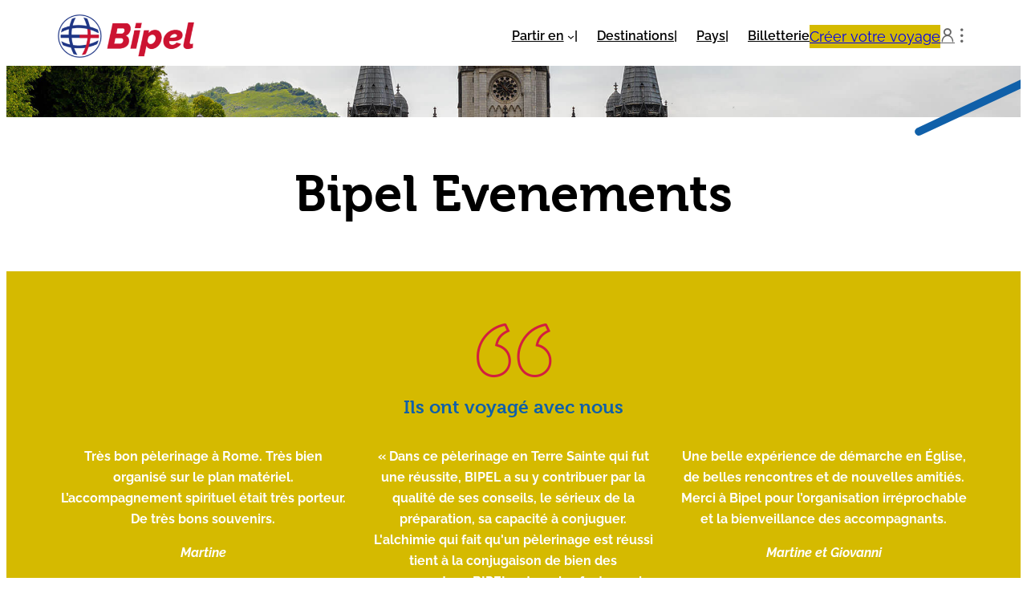

--- FILE ---
content_type: text/html; charset=UTF-8
request_url: https://www.bipel.com/author/bipel-evenements/
body_size: 20282
content:
<!DOCTYPE html>
<html lang="fr-FR">
<head>
	<meta charset="UTF-8" />
	<meta name="viewport" content="width=device-width, initial-scale=1" />
	<style>img:is([sizes="auto" i], [sizes^="auto," i]) { contain-intrinsic-size: 3000px 1500px }</style>
	
<!-- Google Tag Manager for WordPress by gtm4wp.com -->
<script data-cfasync="false" data-pagespeed-no-defer>
	var gtm4wp_datalayer_name = "dataLayer";
	var dataLayer = dataLayer || [];
</script>
<!-- End Google Tag Manager for WordPress by gtm4wp.com --><title>Bipel Evenements - Bipel</title>
<meta name="robots" content="follow, noindex">
<link rel='dns-prefetch' href='//use.typekit.net' />

<link rel="alternate" type="application/rss+xml" title="Bipel &raquo; Flux" href="https://www.bipel.com/feed/" />
<link rel="alternate" type="application/rss+xml" title="Bipel &raquo; Flux des commentaires" href="https://www.bipel.com/comments/feed/" />
<link rel="alternate" type="application/rss+xml" title="Bipel &raquo; Flux des articles écrits par Bipel Evenements" href="https://www.bipel.com/author/bipel-evenements/feed/" />
<style id='wp-block-site-logo-inline-css'>
.wp-block-site-logo{box-sizing:border-box;line-height:0}.wp-block-site-logo a{display:inline-block;line-height:0}.wp-block-site-logo.is-default-size img{height:auto;width:120px}.wp-block-site-logo img{height:auto;max-width:100%}.wp-block-site-logo a,.wp-block-site-logo img{border-radius:inherit}.wp-block-site-logo.aligncenter{margin-left:auto;margin-right:auto;text-align:center}:root :where(.wp-block-site-logo.is-style-rounded){border-radius:9999px}
</style>
<link rel='stylesheet' id='wp-block-image-css' href='https://www.bipel.com/wp-includes/blocks/image/style.min.css?ver=6.8.3' media='all' />
<style id='wp-block-image-theme-inline-css'>
:root :where(.wp-block-image figcaption){color:#555;font-size:13px;text-align:center}.is-dark-theme :root :where(.wp-block-image figcaption){color:#ffffffa6}.wp-block-image{margin:0 0 1em}
</style>
<style id='wp-block-group-inline-css'>
.wp-block-group{box-sizing:border-box}:where(.wp-block-group.wp-block-group-is-layout-constrained){position:relative}
</style>
<style id='wp-block-group-theme-inline-css'>
:where(.wp-block-group.has-background){padding:1.25em 2.375em}
</style>
<style id='wp-block-navigation-link-inline-css'>
.wp-block-navigation .wp-block-navigation-item__label{overflow-wrap:break-word}.wp-block-navigation .wp-block-navigation-item__description{display:none}.link-ui-tools{border-top:1px solid #f0f0f0;padding:8px}.link-ui-block-inserter{padding-top:8px}.link-ui-block-inserter__back{margin-left:8px;text-transform:uppercase}
</style>
<link rel='stylesheet' id='wp-block-navigation-css' href='https://www.bipel.com/wp-includes/blocks/navigation/style.min.css?ver=6.8.3' media='all' />
<style id='aster-navigation-inline-css'>
.wp-block-navigation__responsive-container.is-menu-open{padding:var(--wp--custom--margin-window)}.wp-block-navigation__responsive-container.is-menu-open div{height:100%}
</style>
<style id='wp-block-button-inline-css'>
.wp-block-button__link{align-content:center;box-sizing:border-box;cursor:pointer;display:inline-block;height:100%;text-align:center;word-break:break-word}.wp-block-button__link.aligncenter{text-align:center}.wp-block-button__link.alignright{text-align:right}:where(.wp-block-button__link){border-radius:9999px;box-shadow:none;padding:calc(.667em + 2px) calc(1.333em + 2px);text-decoration:none}.wp-block-button[style*=text-decoration] .wp-block-button__link{text-decoration:inherit}.wp-block-buttons>.wp-block-button.has-custom-width{max-width:none}.wp-block-buttons>.wp-block-button.has-custom-width .wp-block-button__link{width:100%}.wp-block-buttons>.wp-block-button.has-custom-font-size .wp-block-button__link{font-size:inherit}.wp-block-buttons>.wp-block-button.wp-block-button__width-25{width:calc(25% - var(--wp--style--block-gap, .5em)*.75)}.wp-block-buttons>.wp-block-button.wp-block-button__width-50{width:calc(50% - var(--wp--style--block-gap, .5em)*.5)}.wp-block-buttons>.wp-block-button.wp-block-button__width-75{width:calc(75% - var(--wp--style--block-gap, .5em)*.25)}.wp-block-buttons>.wp-block-button.wp-block-button__width-100{flex-basis:100%;width:100%}.wp-block-buttons.is-vertical>.wp-block-button.wp-block-button__width-25{width:25%}.wp-block-buttons.is-vertical>.wp-block-button.wp-block-button__width-50{width:50%}.wp-block-buttons.is-vertical>.wp-block-button.wp-block-button__width-75{width:75%}.wp-block-button.is-style-squared,.wp-block-button__link.wp-block-button.is-style-squared{border-radius:0}.wp-block-button.no-border-radius,.wp-block-button__link.no-border-radius{border-radius:0!important}:root :where(.wp-block-button .wp-block-button__link.is-style-outline),:root :where(.wp-block-button.is-style-outline>.wp-block-button__link){border:2px solid;padding:.667em 1.333em}:root :where(.wp-block-button .wp-block-button__link.is-style-outline:not(.has-text-color)),:root :where(.wp-block-button.is-style-outline>.wp-block-button__link:not(.has-text-color)){color:currentColor}:root :where(.wp-block-button .wp-block-button__link.is-style-outline:not(.has-background)),:root :where(.wp-block-button.is-style-outline>.wp-block-button__link:not(.has-background)){background-color:initial;background-image:none}
</style>
<style id='wp-block-buttons-inline-css'>
.wp-block-buttons{box-sizing:border-box}.wp-block-buttons.is-vertical{flex-direction:column}.wp-block-buttons.is-vertical>.wp-block-button:last-child{margin-bottom:0}.wp-block-buttons>.wp-block-button{display:inline-block;margin:0}.wp-block-buttons.is-content-justification-left{justify-content:flex-start}.wp-block-buttons.is-content-justification-left.is-vertical{align-items:flex-start}.wp-block-buttons.is-content-justification-center{justify-content:center}.wp-block-buttons.is-content-justification-center.is-vertical{align-items:center}.wp-block-buttons.is-content-justification-right{justify-content:flex-end}.wp-block-buttons.is-content-justification-right.is-vertical{align-items:flex-end}.wp-block-buttons.is-content-justification-space-between{justify-content:space-between}.wp-block-buttons.aligncenter{text-align:center}.wp-block-buttons:not(.is-content-justification-space-between,.is-content-justification-right,.is-content-justification-left,.is-content-justification-center) .wp-block-button.aligncenter{margin-left:auto;margin-right:auto;width:100%}.wp-block-buttons[style*=text-decoration] .wp-block-button,.wp-block-buttons[style*=text-decoration] .wp-block-button__link{text-decoration:inherit}.wp-block-buttons.has-custom-font-size .wp-block-button__link{font-size:inherit}.wp-block-buttons .wp-block-button__link{width:100%}.wp-block-button.aligncenter{text-align:center}
</style>
<style id='wp-block-paragraph-inline-css'>
.is-small-text{font-size:.875em}.is-regular-text{font-size:1em}.is-large-text{font-size:2.25em}.is-larger-text{font-size:3em}.has-drop-cap:not(:focus):first-letter{float:left;font-size:8.4em;font-style:normal;font-weight:100;line-height:.68;margin:.05em .1em 0 0;text-transform:uppercase}body.rtl .has-drop-cap:not(:focus):first-letter{float:none;margin-left:.1em}p.has-drop-cap.has-background{overflow:hidden}:root :where(p.has-background){padding:1.25em 2.375em}:where(p.has-text-color:not(.has-link-color)) a{color:inherit}p.has-text-align-left[style*="writing-mode:vertical-lr"],p.has-text-align-right[style*="writing-mode:vertical-rl"]{rotate:180deg}
</style>
<style id='wp-block-template-part-theme-inline-css'>
:root :where(.wp-block-template-part.has-background){margin-bottom:0;margin-top:0;padding:1.25em 2.375em}
</style>
<link rel='stylesheet' id='wp-block-cover-css' href='https://www.bipel.com/wp-includes/blocks/cover/style.min.css?ver=6.8.3' media='all' />
<style id='wp-block-query-title-inline-css'>
.wp-block-query-title{box-sizing:border-box}
</style>
<style id='wp-block-term-description-inline-css'>
:where(.wp-block-term-description){box-sizing:border-box;margin-bottom:var(--wp--style--block-gap);margin-top:var(--wp--style--block-gap)}.wp-block-term-description p{margin-bottom:0;margin-top:0}
</style>
<style id='wp-block-post-template-inline-css'>
.wp-block-post-template{box-sizing:border-box;list-style:none;margin-bottom:0;margin-top:0;max-width:100%;padding:0}.wp-block-post-template.is-flex-container{display:flex;flex-direction:row;flex-wrap:wrap;gap:1.25em}.wp-block-post-template.is-flex-container>li{margin:0;width:100%}@media (min-width:600px){.wp-block-post-template.is-flex-container.is-flex-container.columns-2>li{width:calc(50% - .625em)}.wp-block-post-template.is-flex-container.is-flex-container.columns-3>li{width:calc(33.33333% - .83333em)}.wp-block-post-template.is-flex-container.is-flex-container.columns-4>li{width:calc(25% - .9375em)}.wp-block-post-template.is-flex-container.is-flex-container.columns-5>li{width:calc(20% - 1em)}.wp-block-post-template.is-flex-container.is-flex-container.columns-6>li{width:calc(16.66667% - 1.04167em)}}@media (max-width:600px){.wp-block-post-template-is-layout-grid.wp-block-post-template-is-layout-grid.wp-block-post-template-is-layout-grid.wp-block-post-template-is-layout-grid{grid-template-columns:1fr}}.wp-block-post-template-is-layout-constrained>li>.alignright,.wp-block-post-template-is-layout-flow>li>.alignright{float:right;margin-inline-end:0;margin-inline-start:2em}.wp-block-post-template-is-layout-constrained>li>.alignleft,.wp-block-post-template-is-layout-flow>li>.alignleft{float:left;margin-inline-end:2em;margin-inline-start:0}.wp-block-post-template-is-layout-constrained>li>.aligncenter,.wp-block-post-template-is-layout-flow>li>.aligncenter{margin-inline-end:auto;margin-inline-start:auto}
</style>
<style id='wp-block-query-pagination-inline-css'>
.wp-block-query-pagination.is-content-justification-space-between>.wp-block-query-pagination-next:last-of-type{margin-inline-start:auto}.wp-block-query-pagination.is-content-justification-space-between>.wp-block-query-pagination-previous:first-child{margin-inline-end:auto}.wp-block-query-pagination .wp-block-query-pagination-previous-arrow{display:inline-block;margin-right:1ch}.wp-block-query-pagination .wp-block-query-pagination-previous-arrow:not(.is-arrow-chevron){transform:scaleX(1)}.wp-block-query-pagination .wp-block-query-pagination-next-arrow{display:inline-block;margin-left:1ch}.wp-block-query-pagination .wp-block-query-pagination-next-arrow:not(.is-arrow-chevron){transform:scaleX(1)}.wp-block-query-pagination.aligncenter{justify-content:center}
</style>
<style id='wp-block-heading-inline-css'>
h1.has-background,h2.has-background,h3.has-background,h4.has-background,h5.has-background,h6.has-background{padding:1.25em 2.375em}h1.has-text-align-left[style*=writing-mode]:where([style*=vertical-lr]),h1.has-text-align-right[style*=writing-mode]:where([style*=vertical-rl]),h2.has-text-align-left[style*=writing-mode]:where([style*=vertical-lr]),h2.has-text-align-right[style*=writing-mode]:where([style*=vertical-rl]),h3.has-text-align-left[style*=writing-mode]:where([style*=vertical-lr]),h3.has-text-align-right[style*=writing-mode]:where([style*=vertical-rl]),h4.has-text-align-left[style*=writing-mode]:where([style*=vertical-lr]),h4.has-text-align-right[style*=writing-mode]:where([style*=vertical-rl]),h5.has-text-align-left[style*=writing-mode]:where([style*=vertical-lr]),h5.has-text-align-right[style*=writing-mode]:where([style*=vertical-rl]),h6.has-text-align-left[style*=writing-mode]:where([style*=vertical-lr]),h6.has-text-align-right[style*=writing-mode]:where([style*=vertical-rl]){rotate:180deg}
</style>
<style id='bsw-slider-style-inline-css'>
.wp-block-bsw-slider .splide__pagination{bottom:auto;top:100%}.wp-block-bsw-slider .splide__pagination li{width:auto}.wp-block-bsw-slider .splide__pagination li .splide__pagination__page{background:var(--wp--preset--color--current)}.wp-block-bsw-slider .splide__pagination li .splide__pagination__page.is-active{background:var(--wp--preset--color--primary)}

</style>
<link rel='stylesheet' id='splide-css' href='https://www.bipel.com/wp-content/plugins/bsw-blocks/public/splidejs/css/splide.min.css?ver=1764579166' media='all' />
<style id='block-visibility-screen-size-styles-inline-css'>
/* Large screens (desktops, 992px and up) */
@media ( min-width: 992px ) {
	.block-visibility-hide-large-screen {
		display: none !important;
	}
}

/* Medium screens (tablets, between 768px and 992px) */
@media ( min-width: 768px ) and ( max-width: 991.98px ) {
	.block-visibility-hide-medium-screen {
		display: none !important;
	}
}

/* Small screens (mobile devices, less than 768px) */
@media ( max-width: 767.98px ) {
	.block-visibility-hide-small-screen {
		display: none !important;
	}
}
</style>
<style id='wp-block-post-featured-image-inline-css'>
.wp-block-post-featured-image{margin-left:0;margin-right:0}.wp-block-post-featured-image a{display:block;height:100%}.wp-block-post-featured-image :where(img){box-sizing:border-box;height:auto;max-width:100%;vertical-align:bottom;width:100%}.wp-block-post-featured-image.alignfull img,.wp-block-post-featured-image.alignwide img{width:100%}.wp-block-post-featured-image .wp-block-post-featured-image__overlay.has-background-dim{background-color:#000;inset:0;position:absolute}.wp-block-post-featured-image{position:relative}.wp-block-post-featured-image .wp-block-post-featured-image__overlay.has-background-gradient{background-color:initial}.wp-block-post-featured-image .wp-block-post-featured-image__overlay.has-background-dim-0{opacity:0}.wp-block-post-featured-image .wp-block-post-featured-image__overlay.has-background-dim-10{opacity:.1}.wp-block-post-featured-image .wp-block-post-featured-image__overlay.has-background-dim-20{opacity:.2}.wp-block-post-featured-image .wp-block-post-featured-image__overlay.has-background-dim-30{opacity:.3}.wp-block-post-featured-image .wp-block-post-featured-image__overlay.has-background-dim-40{opacity:.4}.wp-block-post-featured-image .wp-block-post-featured-image__overlay.has-background-dim-50{opacity:.5}.wp-block-post-featured-image .wp-block-post-featured-image__overlay.has-background-dim-60{opacity:.6}.wp-block-post-featured-image .wp-block-post-featured-image__overlay.has-background-dim-70{opacity:.7}.wp-block-post-featured-image .wp-block-post-featured-image__overlay.has-background-dim-80{opacity:.8}.wp-block-post-featured-image .wp-block-post-featured-image__overlay.has-background-dim-90{opacity:.9}.wp-block-post-featured-image .wp-block-post-featured-image__overlay.has-background-dim-100{opacity:1}.wp-block-post-featured-image:where(.alignleft,.alignright){width:100%}
</style>
<style id='wp-block-post-title-inline-css'>
.wp-block-post-title{box-sizing:border-box;word-break:break-word}.wp-block-post-title :where(a){display:inline-block;font-family:inherit;font-size:inherit;font-style:inherit;font-weight:inherit;letter-spacing:inherit;line-height:inherit;text-decoration:inherit}
</style>
<style id='wp-block-site-title-inline-css'>
.wp-block-site-title{box-sizing:border-box}.wp-block-site-title :where(a){color:inherit;font-family:inherit;font-size:inherit;font-style:inherit;font-weight:inherit;letter-spacing:inherit;line-height:inherit;text-decoration:inherit}
</style>
<link rel='stylesheet' id='wp-block-social-links-css' href='https://www.bipel.com/wp-includes/blocks/social-links/style.min.css?ver=6.8.3' media='all' />
<style id='wp-block-library-inline-css'>
:root{--wp-admin-theme-color:#007cba;--wp-admin-theme-color--rgb:0,124,186;--wp-admin-theme-color-darker-10:#006ba1;--wp-admin-theme-color-darker-10--rgb:0,107,161;--wp-admin-theme-color-darker-20:#005a87;--wp-admin-theme-color-darker-20--rgb:0,90,135;--wp-admin-border-width-focus:2px;--wp-block-synced-color:#7a00df;--wp-block-synced-color--rgb:122,0,223;--wp-bound-block-color:var(--wp-block-synced-color)}@media (min-resolution:192dpi){:root{--wp-admin-border-width-focus:1.5px}}.wp-element-button{cursor:pointer}:root{--wp--preset--font-size--normal:16px;--wp--preset--font-size--huge:42px}:root .has-very-light-gray-background-color{background-color:#eee}:root .has-very-dark-gray-background-color{background-color:#313131}:root .has-very-light-gray-color{color:#eee}:root .has-very-dark-gray-color{color:#313131}:root .has-vivid-green-cyan-to-vivid-cyan-blue-gradient-background{background:linear-gradient(135deg,#00d084,#0693e3)}:root .has-purple-crush-gradient-background{background:linear-gradient(135deg,#34e2e4,#4721fb 50%,#ab1dfe)}:root .has-hazy-dawn-gradient-background{background:linear-gradient(135deg,#faaca8,#dad0ec)}:root .has-subdued-olive-gradient-background{background:linear-gradient(135deg,#fafae1,#67a671)}:root .has-atomic-cream-gradient-background{background:linear-gradient(135deg,#fdd79a,#004a59)}:root .has-nightshade-gradient-background{background:linear-gradient(135deg,#330968,#31cdcf)}:root .has-midnight-gradient-background{background:linear-gradient(135deg,#020381,#2874fc)}.has-regular-font-size{font-size:1em}.has-larger-font-size{font-size:2.625em}.has-normal-font-size{font-size:var(--wp--preset--font-size--normal)}.has-huge-font-size{font-size:var(--wp--preset--font-size--huge)}.has-text-align-center{text-align:center}.has-text-align-left{text-align:left}.has-text-align-right{text-align:right}#end-resizable-editor-section{display:none}.aligncenter{clear:both}.items-justified-left{justify-content:flex-start}.items-justified-center{justify-content:center}.items-justified-right{justify-content:flex-end}.items-justified-space-between{justify-content:space-between}.screen-reader-text{border:0;clip-path:inset(50%);height:1px;margin:-1px;overflow:hidden;padding:0;position:absolute;width:1px;word-wrap:normal!important}.screen-reader-text:focus{background-color:#ddd;clip-path:none;color:#444;display:block;font-size:1em;height:auto;left:5px;line-height:normal;padding:15px 23px 14px;text-decoration:none;top:5px;width:auto;z-index:100000}html :where(.has-border-color){border-style:solid}html :where([style*=border-top-color]){border-top-style:solid}html :where([style*=border-right-color]){border-right-style:solid}html :where([style*=border-bottom-color]){border-bottom-style:solid}html :where([style*=border-left-color]){border-left-style:solid}html :where([style*=border-width]){border-style:solid}html :where([style*=border-top-width]){border-top-style:solid}html :where([style*=border-right-width]){border-right-style:solid}html :where([style*=border-bottom-width]){border-bottom-style:solid}html :where([style*=border-left-width]){border-left-style:solid}html :where(img[class*=wp-image-]){height:auto;max-width:100%}:where(figure){margin:0 0 1em}html :where(.is-position-sticky){--wp-admin--admin-bar--position-offset:var(--wp-admin--admin-bar--height,0px)}@media screen and (max-width:600px){html :where(.is-position-sticky){--wp-admin--admin-bar--position-offset:0px}}
</style>
<style id='global-styles-inline-css'>
:root{--wp--preset--aspect-ratio--square: 1;--wp--preset--aspect-ratio--4-3: 4/3;--wp--preset--aspect-ratio--3-4: 3/4;--wp--preset--aspect-ratio--3-2: 3/2;--wp--preset--aspect-ratio--2-3: 2/3;--wp--preset--aspect-ratio--16-9: 16/9;--wp--preset--aspect-ratio--9-16: 9/16;--wp--preset--color--black: #000000;--wp--preset--color--cyan-bluish-gray: #abb8c3;--wp--preset--color--white: #fff;--wp--preset--color--pale-pink: #f78da7;--wp--preset--color--vivid-red: #cf2e2e;--wp--preset--color--luminous-vivid-orange: #ff6900;--wp--preset--color--luminous-vivid-amber: #fcb900;--wp--preset--color--light-green-cyan: #7bdcb5;--wp--preset--color--vivid-green-cyan: #00d084;--wp--preset--color--pale-cyan-blue: #8ed1fc;--wp--preset--color--vivid-cyan-blue: #0693e3;--wp--preset--color--vivid-purple: #9b51e0;--wp--preset--color--current: #000;--wp--preset--color--primary: #1060A9;--wp--preset--color--blue: #1F3685;--wp--preset--color--secondary: #D5BA00;--wp--preset--color--accent: #D21F3F;--wp--preset--color--neutral: #e9edef;--wp--preset--color--transparent: transparent;--wp--preset--gradient--vivid-cyan-blue-to-vivid-purple: linear-gradient(135deg,rgba(6,147,227,1) 0%,rgb(155,81,224) 100%);--wp--preset--gradient--light-green-cyan-to-vivid-green-cyan: linear-gradient(135deg,rgb(122,220,180) 0%,rgb(0,208,130) 100%);--wp--preset--gradient--luminous-vivid-amber-to-luminous-vivid-orange: linear-gradient(135deg,rgba(252,185,0,1) 0%,rgba(255,105,0,1) 100%);--wp--preset--gradient--luminous-vivid-orange-to-vivid-red: linear-gradient(135deg,rgba(255,105,0,1) 0%,rgb(207,46,46) 100%);--wp--preset--gradient--very-light-gray-to-cyan-bluish-gray: linear-gradient(135deg,rgb(238,238,238) 0%,rgb(169,184,195) 100%);--wp--preset--gradient--cool-to-warm-spectrum: linear-gradient(135deg,rgb(74,234,220) 0%,rgb(151,120,209) 20%,rgb(207,42,186) 40%,rgb(238,44,130) 60%,rgb(251,105,98) 80%,rgb(254,248,76) 100%);--wp--preset--gradient--blush-light-purple: linear-gradient(135deg,rgb(255,206,236) 0%,rgb(152,150,240) 100%);--wp--preset--gradient--blush-bordeaux: linear-gradient(135deg,rgb(254,205,165) 0%,rgb(254,45,45) 50%,rgb(107,0,62) 100%);--wp--preset--gradient--luminous-dusk: linear-gradient(135deg,rgb(255,203,112) 0%,rgb(199,81,192) 50%,rgb(65,88,208) 100%);--wp--preset--gradient--pale-ocean: linear-gradient(135deg,rgb(255,245,203) 0%,rgb(182,227,212) 50%,rgb(51,167,181) 100%);--wp--preset--gradient--electric-grass: linear-gradient(135deg,rgb(202,248,128) 0%,rgb(113,206,126) 100%);--wp--preset--gradient--midnight: linear-gradient(135deg,rgb(2,3,129) 0%,rgb(40,116,252) 100%);--wp--preset--gradient--mask: linear-gradient(180deg, rgba(0,0,0,0) 50%, rgba(0,0,0,1) 100%);--wp--preset--font-size--small: clamp(0.875rem, 0.875rem + ((1vw - 0.2rem) * 0.185), 1rem);--wp--preset--font-size--medium: clamp(1rem, 1rem + ((1vw - 0.2rem) * 0.185), 1.125rem);--wp--preset--font-size--large: clamp(1.25rem, 1.25rem + ((1vw - 0.2rem) * 0.815), 1.8rem);--wp--preset--font-size--x-large: clamp(25.014px, 1.563rem + ((1vw - 3.2px) * 1.573), 42px);--wp--preset--font-family--current: Raleway,sans-serif;--wp--preset--font-family--title: museo,serif;--wp--preset--spacing--20: 0.44rem;--wp--preset--spacing--30: 0.67rem;--wp--preset--spacing--40: 1rem;--wp--preset--spacing--50: 1.5rem;--wp--preset--spacing--60: 2.25rem;--wp--preset--spacing--70: 3.38rem;--wp--preset--spacing--80: 5.06rem;--wp--preset--spacing--x-small: 10px;--wp--preset--spacing--small: 40px;--wp--preset--spacing--text: 1.5rem;--wp--preset--spacing--current: clamp(1rem, 10vw, 4rem);--wp--preset--spacing--window: 5vw;--wp--preset--shadow--natural: 6px 6px 9px rgba(0, 0, 0, 0.2);--wp--preset--shadow--deep: 12px 12px 50px rgba(0, 0, 0, 0.4);--wp--preset--shadow--sharp: 6px 6px 0px rgba(0, 0, 0, 0.2);--wp--preset--shadow--outlined: 6px 6px 0px -3px rgba(255, 255, 255, 1), 6px 6px rgba(0, 0, 0, 1);--wp--preset--shadow--crisp: 6px 6px 0px rgba(0, 0, 0, 1);--wp--custom--radius--current: 10px;}.wp-block-heading{--wp--preset--font-size--small: clamp(1.125rem, 1.125rem + ((1vw - 0.2rem) * 0.556), 1.5rem);--wp--preset--font-size--medium: clamp(1.5rem, 1.5rem + ((1vw - 0.2rem) * 0.741), 2rem);--wp--preset--font-size--large: clamp(1.5rem, 1.5rem + ((1vw - 0.2rem) * 1.481), 2.5rem);}:root { --wp--style--global--content-size: 900px;--wp--style--global--wide-size: 1400px; }:where(body) { margin: 0; }.wp-site-blocks > .alignleft { float: left; margin-right: 2em; }.wp-site-blocks > .alignright { float: right; margin-left: 2em; }.wp-site-blocks > .aligncenter { justify-content: center; margin-left: auto; margin-right: auto; }:where(.wp-site-blocks) > * { margin-block-start: var(--wp--preset--spacing--text); margin-block-end: 0; }:where(.wp-site-blocks) > :first-child { margin-block-start: 0; }:where(.wp-site-blocks) > :last-child { margin-block-end: 0; }:root { --wp--style--block-gap: var(--wp--preset--spacing--text); }:root :where(.is-layout-flow) > :first-child{margin-block-start: 0;}:root :where(.is-layout-flow) > :last-child{margin-block-end: 0;}:root :where(.is-layout-flow) > *{margin-block-start: var(--wp--preset--spacing--text);margin-block-end: 0;}:root :where(.is-layout-constrained) > :first-child{margin-block-start: 0;}:root :where(.is-layout-constrained) > :last-child{margin-block-end: 0;}:root :where(.is-layout-constrained) > *{margin-block-start: var(--wp--preset--spacing--text);margin-block-end: 0;}:root :where(.is-layout-flex){gap: var(--wp--preset--spacing--text);}:root :where(.is-layout-grid){gap: var(--wp--preset--spacing--text);}.is-layout-flow > .alignleft{float: left;margin-inline-start: 0;margin-inline-end: 2em;}.is-layout-flow > .alignright{float: right;margin-inline-start: 2em;margin-inline-end: 0;}.is-layout-flow > .aligncenter{margin-left: auto !important;margin-right: auto !important;}.is-layout-constrained > .alignleft{float: left;margin-inline-start: 0;margin-inline-end: 2em;}.is-layout-constrained > .alignright{float: right;margin-inline-start: 2em;margin-inline-end: 0;}.is-layout-constrained > .aligncenter{margin-left: auto !important;margin-right: auto !important;}.is-layout-constrained > :where(:not(.alignleft):not(.alignright):not(.alignfull)){max-width: var(--wp--style--global--content-size);margin-left: auto !important;margin-right: auto !important;}.is-layout-constrained > .alignwide{max-width: var(--wp--style--global--wide-size);}body .is-layout-flex{display: flex;}.is-layout-flex{flex-wrap: wrap;align-items: center;}.is-layout-flex > :is(*, div){margin: 0;}body .is-layout-grid{display: grid;}.is-layout-grid > :is(*, div){margin: 0;}body{background-color: var(--wp--preset--color--white);color: var(--wp--preset--color--current);font-family: var(--wp--preset--font-family--current);font-size: var(--wp--preset--font-size--medium);line-height: 1.65;padding-top: 0px;padding-right: 0px;padding-bottom: 0px;padding-left: 0px;}a:where(:not(.wp-element-button)){color: var(--wp--preset--color--current);text-decoration: none;}:root :where(a:where(:not(.wp-element-button)):hover){text-decoration: none;}:root :where(a:where(:not(.wp-element-button)):focus){text-decoration: none;}h1, h2, h3, h4, h5, h6{font-family: var(--wp--preset--font-family--title);}h1{font-size: clamp(2.5rem, 5vw, 4.5rem);line-height: 1;}h2{color: var(--wp--preset--color--accent);font-size: clamp(1.5rem, 3vw, 2.4rem);line-height: 1.2;}h3{font-size: clamp(1.5rem, 3vw, 1.9rem);line-height: 1.2;}h4{font-size: var(--wp--preset--font-size--small);}h5{font-size: var(--wp--preset--font-size--small);}h6{font-size: var(--wp--preset--font-size--small);}:root :where(.wp-element-button, .wp-block-button__link){background-color: var(--wp--preset--color--current);border-radius: 50px;border-width: 0;color: var(--wp--preset--color--white);font-family: inherit;font-size: inherit;font-weight: 700;line-height: 1.1;padding-top: 10px;padding-right: 20px;padding-bottom: 10px;padding-left: 20px;text-decoration: none;}:root :where(.wp-element-button:visited, .wp-block-button__link:visited){color: var(--wp--preset--color--white);}:root :where(.wp-element-button:hover, .wp-block-button__link:hover){background-color: var(--wp--preset--color--primary);color: var(--wp--preset--color--white);}:root :where(.wp-element-button:focus, .wp-block-button__link:focus){background-color: var(--wp--preset--color--primary);color: var(--wp--preset--color--white);}:root :where(.wp-element-button:active, .wp-block-button__link:active){background-color: var(--wp--preset--color--primary);color: var(--wp--preset--color--white);}.has-black-color{color: var(--wp--preset--color--black) !important;}.has-cyan-bluish-gray-color{color: var(--wp--preset--color--cyan-bluish-gray) !important;}.has-white-color{color: var(--wp--preset--color--white) !important;}.has-pale-pink-color{color: var(--wp--preset--color--pale-pink) !important;}.has-vivid-red-color{color: var(--wp--preset--color--vivid-red) !important;}.has-luminous-vivid-orange-color{color: var(--wp--preset--color--luminous-vivid-orange) !important;}.has-luminous-vivid-amber-color{color: var(--wp--preset--color--luminous-vivid-amber) !important;}.has-light-green-cyan-color{color: var(--wp--preset--color--light-green-cyan) !important;}.has-vivid-green-cyan-color{color: var(--wp--preset--color--vivid-green-cyan) !important;}.has-pale-cyan-blue-color{color: var(--wp--preset--color--pale-cyan-blue) !important;}.has-vivid-cyan-blue-color{color: var(--wp--preset--color--vivid-cyan-blue) !important;}.has-vivid-purple-color{color: var(--wp--preset--color--vivid-purple) !important;}.has-current-color{color: var(--wp--preset--color--current) !important;}.has-primary-color{color: var(--wp--preset--color--primary) !important;}.has-blue-color{color: var(--wp--preset--color--blue) !important;}.has-secondary-color{color: var(--wp--preset--color--secondary) !important;}.has-accent-color{color: var(--wp--preset--color--accent) !important;}.has-neutral-color{color: var(--wp--preset--color--neutral) !important;}.has-transparent-color{color: var(--wp--preset--color--transparent) !important;}.has-black-background-color{background-color: var(--wp--preset--color--black) !important;}.has-cyan-bluish-gray-background-color{background-color: var(--wp--preset--color--cyan-bluish-gray) !important;}.has-white-background-color{background-color: var(--wp--preset--color--white) !important;}.has-pale-pink-background-color{background-color: var(--wp--preset--color--pale-pink) !important;}.has-vivid-red-background-color{background-color: var(--wp--preset--color--vivid-red) !important;}.has-luminous-vivid-orange-background-color{background-color: var(--wp--preset--color--luminous-vivid-orange) !important;}.has-luminous-vivid-amber-background-color{background-color: var(--wp--preset--color--luminous-vivid-amber) !important;}.has-light-green-cyan-background-color{background-color: var(--wp--preset--color--light-green-cyan) !important;}.has-vivid-green-cyan-background-color{background-color: var(--wp--preset--color--vivid-green-cyan) !important;}.has-pale-cyan-blue-background-color{background-color: var(--wp--preset--color--pale-cyan-blue) !important;}.has-vivid-cyan-blue-background-color{background-color: var(--wp--preset--color--vivid-cyan-blue) !important;}.has-vivid-purple-background-color{background-color: var(--wp--preset--color--vivid-purple) !important;}.has-current-background-color{background-color: var(--wp--preset--color--current) !important;}.has-primary-background-color{background-color: var(--wp--preset--color--primary) !important;}.has-blue-background-color{background-color: var(--wp--preset--color--blue) !important;}.has-secondary-background-color{background-color: var(--wp--preset--color--secondary) !important;}.has-accent-background-color{background-color: var(--wp--preset--color--accent) !important;}.has-neutral-background-color{background-color: var(--wp--preset--color--neutral) !important;}.has-transparent-background-color{background-color: var(--wp--preset--color--transparent) !important;}.has-black-border-color{border-color: var(--wp--preset--color--black) !important;}.has-cyan-bluish-gray-border-color{border-color: var(--wp--preset--color--cyan-bluish-gray) !important;}.has-white-border-color{border-color: var(--wp--preset--color--white) !important;}.has-pale-pink-border-color{border-color: var(--wp--preset--color--pale-pink) !important;}.has-vivid-red-border-color{border-color: var(--wp--preset--color--vivid-red) !important;}.has-luminous-vivid-orange-border-color{border-color: var(--wp--preset--color--luminous-vivid-orange) !important;}.has-luminous-vivid-amber-border-color{border-color: var(--wp--preset--color--luminous-vivid-amber) !important;}.has-light-green-cyan-border-color{border-color: var(--wp--preset--color--light-green-cyan) !important;}.has-vivid-green-cyan-border-color{border-color: var(--wp--preset--color--vivid-green-cyan) !important;}.has-pale-cyan-blue-border-color{border-color: var(--wp--preset--color--pale-cyan-blue) !important;}.has-vivid-cyan-blue-border-color{border-color: var(--wp--preset--color--vivid-cyan-blue) !important;}.has-vivid-purple-border-color{border-color: var(--wp--preset--color--vivid-purple) !important;}.has-current-border-color{border-color: var(--wp--preset--color--current) !important;}.has-primary-border-color{border-color: var(--wp--preset--color--primary) !important;}.has-blue-border-color{border-color: var(--wp--preset--color--blue) !important;}.has-secondary-border-color{border-color: var(--wp--preset--color--secondary) !important;}.has-accent-border-color{border-color: var(--wp--preset--color--accent) !important;}.has-neutral-border-color{border-color: var(--wp--preset--color--neutral) !important;}.has-transparent-border-color{border-color: var(--wp--preset--color--transparent) !important;}.has-vivid-cyan-blue-to-vivid-purple-gradient-background{background: var(--wp--preset--gradient--vivid-cyan-blue-to-vivid-purple) !important;}.has-light-green-cyan-to-vivid-green-cyan-gradient-background{background: var(--wp--preset--gradient--light-green-cyan-to-vivid-green-cyan) !important;}.has-luminous-vivid-amber-to-luminous-vivid-orange-gradient-background{background: var(--wp--preset--gradient--luminous-vivid-amber-to-luminous-vivid-orange) !important;}.has-luminous-vivid-orange-to-vivid-red-gradient-background{background: var(--wp--preset--gradient--luminous-vivid-orange-to-vivid-red) !important;}.has-very-light-gray-to-cyan-bluish-gray-gradient-background{background: var(--wp--preset--gradient--very-light-gray-to-cyan-bluish-gray) !important;}.has-cool-to-warm-spectrum-gradient-background{background: var(--wp--preset--gradient--cool-to-warm-spectrum) !important;}.has-blush-light-purple-gradient-background{background: var(--wp--preset--gradient--blush-light-purple) !important;}.has-blush-bordeaux-gradient-background{background: var(--wp--preset--gradient--blush-bordeaux) !important;}.has-luminous-dusk-gradient-background{background: var(--wp--preset--gradient--luminous-dusk) !important;}.has-pale-ocean-gradient-background{background: var(--wp--preset--gradient--pale-ocean) !important;}.has-electric-grass-gradient-background{background: var(--wp--preset--gradient--electric-grass) !important;}.has-midnight-gradient-background{background: var(--wp--preset--gradient--midnight) !important;}.has-mask-gradient-background{background: var(--wp--preset--gradient--mask) !important;}.has-small-font-size{font-size: var(--wp--preset--font-size--small) !important;}.has-medium-font-size{font-size: var(--wp--preset--font-size--medium) !important;}.has-large-font-size{font-size: var(--wp--preset--font-size--large) !important;}.has-x-large-font-size{font-size: var(--wp--preset--font-size--x-large) !important;}.has-current-font-family{font-family: var(--wp--preset--font-family--current) !important;}.has-title-font-family{font-family: var(--wp--preset--font-family--title) !important;}.wp-block-heading.has-small-font-size{font-size: var(--wp--preset--font-size--small) !important;}.wp-block-heading.has-medium-font-size{font-size: var(--wp--preset--font-size--medium) !important;}.wp-block-heading.has-large-font-size{font-size: var(--wp--preset--font-size--large) !important;}
:root :where(.wp-block-button .wp-block-button__link){background-color: var(--wp--preset--color--primary);font-family: var(--wp--preset--font-family--title);font-size: var(--wp--preset--font-size--small);font-style: normal;font-weight: 600;padding-right: 30px;padding-left: 30px;}
:root :where(.wp-block-navigation){font-size: var(--wp--preset--font-size--medium);}:root :where(.wp-block-navigation-is-layout-flow) > :first-child{margin-block-start: 0;}:root :where(.wp-block-navigation-is-layout-flow) > :last-child{margin-block-end: 0;}:root :where(.wp-block-navigation-is-layout-flow) > *{margin-block-start: var(--wp--preset--spacing--text);margin-block-end: 0;}:root :where(.wp-block-navigation-is-layout-constrained) > :first-child{margin-block-start: 0;}:root :where(.wp-block-navigation-is-layout-constrained) > :last-child{margin-block-end: 0;}:root :where(.wp-block-navigation-is-layout-constrained) > *{margin-block-start: var(--wp--preset--spacing--text);margin-block-end: 0;}:root :where(.wp-block-navigation-is-layout-flex){gap: var(--wp--preset--spacing--text);}:root :where(.wp-block-navigation-is-layout-grid){gap: var(--wp--preset--spacing--text);}
:root :where(.wp-block-navigation a:where(:not(.wp-element-button))){text-decoration: none;}
:root :where(.wp-block-navigation a:where(:not(.wp-element-button)):hover){color: var(--wp--preset--color--primary)!important;text-decoration: none;}
:root :where(.wp-block-navigation a:where(:not(.wp-element-button)):focus){color: var(--wp--preset--color--primary);text-decoration: none;}
:root :where(.wp-block-navigation a:where(:not(.wp-element-button)):active){text-decoration: none;}
:root :where(.wp-block-bsw-dynamic-title){color: var(--wp--preset--color--current);font-family: var(--wp--preset--font-family--current);font-weight: 900;text-transform: uppercase;}
:root :where(.wp-block-bsw-related-posts){color: var(--wp--preset--color--secondary);}
:root :where(.wp-block-bsw-related-posts a:where(:not(.wp-element-button))){color: var(--wp--preset--color--secondary);}
:root :where(.wp-block-buttons){font-family: var(--wp--preset--font-family--title);font-size: var(--wp--preset--font-size--small);font-style: normal;font-weight: 600;}
:root :where(.wp-block-cover){border-radius: var(--wp--custom--radius--current);}
:root :where(.wp-block-image img, .wp-block-image .wp-block-image__crop-area, .wp-block-image .components-placeholder){border-radius: var(--wp--custom--radius--current);}
:root :where(.wp-block-post-featured-image img, .wp-block-post-featured-image .block-editor-media-placeholder, .wp-block-post-featured-image .wp-block-post-featured-image__overlay){border-radius: var(--wp--custom--radius--current);}
:root :where(.wp-block-post-title){font-family: var(--wp--preset--font-family--current);}
:root :where(.wp-block-query-title){font-family: var(--wp--preset--font-family--current);font-weight: 900;text-transform: uppercase;}
:root :where(.wp-block-site-title){color: var(--wp--preset--color--accent);font-family: var(--wp--preset--font-family--current);font-size: var(--wp--preset--font-size--x-large);font-style: italic;font-weight: 900;text-transform: uppercase;}
:root :where(.wp-block-site-title a:where(:not(.wp-element-button))){color: var(--wp--preset--color--accent);}
:root :where(.wp-block-site-title a:where(:not(.wp-element-button)):hover){color: var(--wp--preset--color--accent);}
</style>
<style id='block-style-variation-styles-inline-css'>
:root :where(.wp-block-button.is-style-outline--1 .wp-block-button__link){background: transparent none;border-color: currentColor;border-width: 2px;border-style: solid;color: currentColor;padding-top: 0.667em;padding-right: 1.33em;padding-bottom: 0.667em;padding-left: 1.33em;}
:root :where(.wp-block-button.is-style-outline--2 .wp-block-button__link){background: transparent none;border-color: currentColor;border-width: 2px;border-style: solid;color: currentColor;padding-top: 0.667em;padding-right: 1.33em;padding-bottom: 0.667em;padding-left: 1.33em;}
:root :where(.wp-block-button.is-style-outline--3 .wp-block-button__link){background: transparent none;border-color: currentColor;border-width: 2px;border-style: solid;color: currentColor;padding-top: 0.667em;padding-right: 1.33em;padding-bottom: 0.667em;padding-left: 1.33em;}
:root :where(.wp-block-button.is-style-outline--4 .wp-block-button__link){background: transparent none;border-color: currentColor;border-width: 2px;border-style: solid;color: currentColor;padding-top: 0.667em;padding-right: 1.33em;padding-bottom: 0.667em;padding-left: 1.33em;}
:root :where(.wp-block-button.is-style-outline--5 .wp-block-button__link){background: transparent none;border-color: currentColor;border-width: 2px;border-style: solid;color: currentColor;padding-top: 0.667em;padding-right: 1.33em;padding-bottom: 0.667em;padding-left: 1.33em;}
:root :where(.wp-block-button.is-style-outline--6 .wp-block-button__link){background: transparent none;border-color: currentColor;border-width: 2px;border-style: solid;color: currentColor;padding-top: 0.667em;padding-right: 1.33em;padding-bottom: 0.667em;padding-left: 1.33em;}
</style>
<style id='wp-emoji-styles-inline-css'>

	img.wp-smiley, img.emoji {
		display: inline !important;
		border: none !important;
		box-shadow: none !important;
		height: 1em !important;
		width: 1em !important;
		margin: 0 0.07em !important;
		vertical-align: -0.1em !important;
		background: none !important;
		padding: 0 !important;
	}
</style>
<style id='core-block-supports-inline-css'>
.wp-container-core-group-is-layout-6c531013{flex-wrap:nowrap;}.wp-container-core-group-is-layout-956398cd{flex-wrap:nowrap;justify-content:center;align-items:center;}.wp-container-core-group-is-layout-cb46ffcb{flex-wrap:nowrap;justify-content:space-between;}.wp-elements-e38779df398248ad84805982caf7911b a:where(:not(.wp-element-button)){color:var(--wp--preset--color--primary);}.wp-elements-09733e0c18f992157d041bba7666b164 a:where(:not(.wp-element-button)){color:var(--wp--preset--color--primary);}.wp-container-core-buttons-is-layout-fe9cc265{flex-direction:column;align-items:flex-start;}.wp-container-core-navigation-is-layout-810fbbe0{flex-direction:column;align-items:flex-start;}.wp-container-core-group-is-layout-b6c1f246{flex-direction:column;align-items:center;justify-content:center;}.wp-elements-3a67eeed7bddeef9d0e4365c5c6d6f0a a:where(:not(.wp-element-button)){color:var(--wp--preset--color--primary);}.wp-elements-d183ae330e6e63b3b0ae2e3656f67ae5 a:where(:not(.wp-element-button)){color:var(--wp--preset--color--primary);}.wp-container-core-buttons-is-layout-a89b3969{justify-content:center;}.wp-elements-a1dddd963b2104ca17a9c2cedff8037c a:where(:not(.wp-element-button)){color:var(--wp--preset--color--current);}.wp-elements-10c900a51dbfd31092161fb635d7bced a:where(:not(.wp-element-button)){color:var(--wp--preset--color--current);}.wp-container-core-post-template-is-layout-bd7ed1ff{grid-template-columns:repeat(5, minmax(0, 1fr));}.wp-elements-1e618152f40597f529c45db36fcd9dbb a:where(:not(.wp-element-button)){color:var(--wp--preset--color--white);}.wp-container-core-social-links-is-layout-a89b3969{justify-content:center;}.wp-container-core-group-is-layout-fe9cc265{flex-direction:column;align-items:flex-start;}.wp-container-core-group-is-layout-5c4495dd{flex-wrap:nowrap;align-items:flex-end;}.wp-container-core-buttons-is-layout-fc4fd283{justify-content:flex-start;}.wp-container-core-navigation-is-layout-fe9cc265{flex-direction:column;align-items:flex-start;}.wp-container-content-9cfa9a5a{flex-grow:1;}.wp-container-core-buttons-is-layout-d445cf74{justify-content:flex-end;}.wp-container-core-group-is-layout-d0921e6e{align-items:flex-start;}.wp-container-core-post-template-is-layout-63d9e32e{grid-template-columns:repeat(6, minmax(0, 1fr));}.wp-elements-28ce5e13b66f492e8b969c6601746e10 a:where(:not(.wp-element-button)){color:var(--wp--preset--color--white);}.wp-container-core-navigation-is-layout-a89b3969{justify-content:center;}.wp-container-core-group-is-layout-23441af8{flex-wrap:nowrap;justify-content:center;}
</style>
<style id='wp-block-template-skip-link-inline-css'>

		.skip-link.screen-reader-text {
			border: 0;
			clip-path: inset(50%);
			height: 1px;
			margin: -1px;
			overflow: hidden;
			padding: 0;
			position: absolute !important;
			width: 1px;
			word-wrap: normal !important;
		}

		.skip-link.screen-reader-text:focus {
			background-color: #eee;
			clip-path: none;
			color: #444;
			display: block;
			font-size: 1em;
			height: auto;
			left: 5px;
			line-height: normal;
			padding: 15px 23px 14px;
			text-decoration: none;
			top: 5px;
			width: auto;
			z-index: 100000;
		}
</style>
<link rel='stylesheet' id='bsw-didomi-css' href='https://www.bipel.com/wp-content/plugins/didomi/public/css/bsw-didomi-public.css?ver=1.0.0' media='all' />
<link rel='stylesheet' id='aster-style-css' href='https://www.bipel.com/wp-content/themes/bsw-aster/style.css?ver=1760427309' media='all' />
<link rel='stylesheet' id='shared-styles-css' href='https://www.bipel.com/wp-content/themes/bsw-aster/assets/css/style-shared.min.css?ver=1760427309' media='all' />
<link rel='stylesheet' id='print-style-css' href='https://www.bipel.com/wp-content/themes/bsw-aster/assets/css/print-style.css?ver=1760427309' media='print' />
<link rel='stylesheet' id='child-style-css' href='https://www.bipel.com/wp-content/themes/theme-client/style.css?ver=1764768252' media='all' />
<link rel='stylesheet' id='font-icons-css' href='https://www.bipel.com/wp-content/themes/theme-client/assets/css/font-icons.css?ver=1759915223' media='all' />
<link rel='stylesheet' id='adobe-fonts-css' href='https://use.typekit.net/fex2bxb.css?ver=6.8.3' media='all' />
<link rel='stylesheet' id='sib-front-css-css' href='https://www.bipel.com/wp-content/plugins/mailin/css/mailin-front.css?ver=6.8.3' media='all' />
<script src="https://www.bipel.com/wp-includes/js/jquery/jquery.min.js?ver=3.7.1" id="jquery-core-js"></script>
<script src="https://www.bipel.com/wp-includes/js/jquery/jquery-migrate.min.js?ver=3.4.1" id="jquery-migrate-js"></script>
<script src="https://www.bipel.com/wp-content/plugins/didomi/public/js/bsw-didomi-public.js?ver=1.0.0" id="bsw-didomi-js"></script>
<script id="sib-front-js-js-extra">
var sibErrMsg = {"invalidMail":"Veuillez entrer une adresse e-mail valide.","requiredField":"Veuillez compl\u00e9ter les champs obligatoires.","invalidDateFormat":"Veuillez entrer une date valide.","invalidSMSFormat":"Veuillez entrer une num\u00e9ro de t\u00e9l\u00e9phone valide."};
var ajax_sib_front_object = {"ajax_url":"https:\/\/www.bipel.com\/wp-admin\/admin-ajax.php","ajax_nonce":"4df4465dfb","flag_url":"https:\/\/www.bipel.com\/wp-content\/plugins\/mailin\/img\/flags\/"};
</script>
<script src="https://www.bipel.com/wp-content/plugins/mailin/js/mailin-front.js?ver=1762333685" id="sib-front-js-js"></script>
<link rel="https://api.w.org/" href="https://www.bipel.com/wp-json/" /><link rel="alternate" title="JSON" type="application/json" href="https://www.bipel.com/wp-json/wp/v2/users/5" /><link rel="EditURI" type="application/rsd+xml" title="RSD" href="https://www.bipel.com/xmlrpc.php?rsd" />
<meta name="generator" content="WordPress 6.8.3" />

<!-- Google Tag Manager for WordPress by gtm4wp.com -->
<!-- GTM Container placement set to footer -->
<script data-cfasync="false" data-pagespeed-no-defer>
	var dataLayer_content = {"pagePostType":false,"pagePostType2":"author-","pagePostAuthor":"admin"};
	dataLayer.push( dataLayer_content );
</script>
<script data-cfasync="false" data-pagespeed-no-defer>
(function(w,d,s,l,i){w[l]=w[l]||[];w[l].push({'gtm.start':
new Date().getTime(),event:'gtm.js'});var f=d.getElementsByTagName(s)[0],
j=d.createElement(s),dl=l!='dataLayer'?'&l='+l:'';j.async=true;j.src=
'//www.googletagmanager.com/gtm.js?id='+i+dl;f.parentNode.insertBefore(j,f);
})(window,document,'script','dataLayer','GTM-KZNZ56NB');
</script>
<!-- End Google Tag Manager for WordPress by gtm4wp.com --><script type="importmap" id="wp-importmap">
{"imports":{"@wordpress\/interactivity":"https:\/\/www.bipel.com\/wp-includes\/js\/dist\/script-modules\/interactivity\/index.min.js?ver=55aebb6e0a16726baffb"}}
</script>
<script type="module" src="https://www.bipel.com/wp-includes/js/dist/script-modules/block-library/navigation/view.min.js?ver=61572d447d60c0aa5240" id="@wordpress/block-library/navigation/view-js-module"></script>
<link rel="modulepreload" href="https://www.bipel.com/wp-includes/js/dist/script-modules/interactivity/index.min.js?ver=55aebb6e0a16726baffb" id="@wordpress/interactivity-js-modulepreload"><style>.breadcrumb {list-style:none;margin:0;padding-inline-start:0;}.breadcrumb li {margin:0;display:inline-block;position:relative;}.breadcrumb li::after{content:' - ';margin-left:5px;margin-right:5px;}.breadcrumb li:last-child::after{display:none}</style><style class='wp-fonts-local'>
@font-face{font-family:Raleway;font-style:normal;font-weight:100 900;font-display:fallback;src:url('https://www.bipel.com/wp-content/themes/theme-client/assets/fonts/Raleway.woff2') format('woff2');font-stretch:normal;}
@font-face{font-family:Raleway;font-style:italic;font-weight:100 900;font-display:fallback;src:url('https://www.bipel.com/wp-content/themes/theme-client/assets/fonts/Raleway-Italic.woff2') format('woff2');font-stretch:normal;}
</style>
<link rel="icon" href="https://www.bipel.com/wp-content/uploads/2024/07/Logo-BIPEL-icone-150x150.png" sizes="32x32" />
<link rel="icon" href="https://www.bipel.com/wp-content/uploads/2024/07/Logo-BIPEL-icone-298x300.png" sizes="192x192" />
<link rel="apple-touch-icon" href="https://www.bipel.com/wp-content/uploads/2024/07/Logo-BIPEL-icone-298x300.png" />
<meta name="msapplication-TileImage" content="https://www.bipel.com/wp-content/uploads/2024/07/Logo-BIPEL-icone.png" />
<meta name="generator" content="WP Rocket 3.20.2" data-wpr-features="wpr_desktop" /></head>

<body class="archive author author-bipel-evenements author-5 wp-custom-logo wp-embed-responsive wp-theme-bsw-aster wp-child-theme-theme-client">

<div data-rocket-location-hash="059e3a0750ccb8acf148a210a883cc7e" class="wp-site-blocks"><header data-rocket-location-hash="e6851b53238913cd6c71e22ef1f2ce9f" class="site-header is-style-aster-sticky wp-block-template-part">
<div data-rocket-location-hash="2172002dc4e9d06c5881991a9815868b" class="wp-block-group has-white-background-color has-background is-content-justification-space-between is-nowrap is-layout-flex wp-container-core-group-is-layout-cb46ffcb wp-block-group-is-layout-flex">
<div class="wp-block-group bs-branding is-nowrap is-layout-flex wp-container-core-group-is-layout-6c531013 wp-block-group-is-layout-flex"><div class="aligncenter wp-block-site-logo"><a href="https://www.bipel.com/" class="custom-logo-link" rel="home"><img width="170" height="54" src="https://www.bipel.com/wp-content/uploads/2025/01/Logo-BIPEL-00-Seul-avec-croix-RVB-fond-transparent-72dpi.png" class="custom-logo" alt="Bipel" decoding="async" srcset="https://www.bipel.com/wp-content/uploads/2025/01/Logo-BIPEL-00-Seul-avec-croix-RVB-fond-transparent-72dpi.png 454w, https://www.bipel.com/wp-content/uploads/2025/01/Logo-BIPEL-00-Seul-avec-croix-RVB-fond-transparent-72dpi-300x96.png 300w" sizes="(max-width: 170px) 100vw, 170px" /></a></div>





</div>



<div class="wp-block-group alignfull is-content-justification-center is-nowrap is-layout-flex wp-container-core-group-is-layout-956398cd wp-block-group-is-layout-flex"><nav style="font-style:normal;font-weight:600;" class="has-small-font-size main-nav wp-block-navigation is-layout-flex wp-block-navigation-is-layout-flex" aria-label="Navigation principale"><ul style="font-style:normal;font-weight:600;" class="wp-block-navigation__container has-small-font-size main-nav wp-block-navigation has-small-font-size"><li data-wp-context="{ &quot;submenuOpenedBy&quot;: { &quot;click&quot;: false, &quot;hover&quot;: false, &quot;focus&quot;: false }, &quot;type&quot;: &quot;submenu&quot;, &quot;modal&quot;: null }" data-wp-interactive="core/navigation" data-wp-on--focusout="actions.handleMenuFocusout" data-wp-on--keydown="actions.handleMenuKeydown" data-wp-on-async--mouseenter="actions.openMenuOnHover" data-wp-on-async--mouseleave="actions.closeMenuOnHover" data-wp-watch="callbacks.initMenu" tabindex="-1" class="wp-block-navigation-item has-small-font-size has-child open-on-hover-click pelerinages wp-block-navigation-submenu"><a class="wp-block-navigation-item__content" href="https://www.bipel.com/partir-en-voyage/"><span class="wp-block-navigation-item__label">Partir en</span></a><button data-wp-bind--aria-expanded="state.isMenuOpen" data-wp-on-async--click="actions.toggleMenuOnClick" aria-label="Sous-menu Partir en" class="wp-block-navigation__submenu-icon wp-block-navigation-submenu__toggle" ><svg xmlns="http://www.w3.org/2000/svg" width="12" height="12" viewBox="0 0 12 12" fill="none" aria-hidden="true" focusable="false"><path d="M1.50002 4L6.00002 8L10.5 4" stroke-width="1.5"></path></svg></button><ul data-wp-on-async--focus="actions.openMenuOnFocus" class="wp-block-navigation__submenu-container pelerinages wp-block-navigation-submenu"><li class="has-small-font-size wp-block-navigation-item pelerinages wp-block-navigation-link"><a class="wp-block-navigation-item__content"  href="/les-pelerinages/" rel="PELERINAGE"><span class="wp-block-navigation-item__label">Pèlerinage</span></a></li><li class="has-small-font-size wp-block-navigation-item wp-block-navigation-link"><a class="wp-block-navigation-item__content"  href="https://www.bipel.com/les-voyages-culturels/" rel="VOYAGES"><span class="wp-block-navigation-item__label">Voyage culturel</span></a></li></ul></li><li class="has-small-font-size wp-block-navigation-item destinations wp-block-navigation-link"><a class="wp-block-navigation-item__content"  href="/les-destinations/"><span class="wp-block-navigation-item__label">Destinations</span></a></li><li class="has-small-font-size wp-block-navigation-item pays wp-block-navigation-link"><a class="wp-block-navigation-item__content"  href="/les-pays/"><span class="wp-block-navigation-item__label">Pays</span></a></li><li class="has-small-font-size wp-block-navigation-item wp-block-navigation-link"><a class="wp-block-navigation-item__content"  href="https://www.bipel.com/billetterie/"><span class="wp-block-navigation-item__label">Billetterie</span></a></li></ul></nav>


<div class="wp-block-buttons is-layout-flex wp-block-buttons-is-layout-flex">
<div class="wp-block-button is-style-fill desktop"><a class="wp-block-button__link has-secondary-background-color has-background wp-element-button" href="https://www.bipel.com/creer-votre-voyage/">Créer votre voyage</a></div>



<div class="wp-block-button has-custom-font-size is-style-aster-simple-button icon has-medium-font-size"><a class="wp-block-button__link wp-element-button" href="https://bipel-agence.bipel.com/fr/connexion"></a></div>



<div class="wp-block-button has-custom-font-size bt-popin is-style-aster-simple-button icon has-medium-font-size" id="pop-nav"><a class="wp-block-button__link wp-element-button"></a></div>
</div>
</div>






</div>



<div data-rocket-location-hash="a6269df255d5464ded8c5ac8784f9581" class="wp-block-group alignfull block-popins has-primary-background-color has-background is-layout-constrained wp-block-group-is-layout-constrained">
<div class="wp-block-group alignfull pop-nav is-nowrap is-layout-flex wp-container-core-group-is-layout-6c531013 wp-block-group-is-layout-flex">
<div class="wp-block-group bs-profil has-secondary-background-color has-background is-layout-constrained wp-block-group-is-layout-constrained">
<p class="has-text-align-center has-primary-color has-text-color has-link-color has-title-font-family has-large-font-size wp-elements-e38779df398248ad84805982caf7911b">Adapter votre expérience à votre besoin</p>



<p class="has-text-align-center has-primary-color has-text-color has-link-color wp-elements-09733e0c18f992157d041bba7666b164">Choisissez le type de voyage que vous souhaitez,<br>nous nous occupons du reste.</p>



<div class="wp-block-buttons bs-profiles is-vertical is-layout-flex wp-container-core-buttons-is-layout-fe9cc265 wp-block-buttons-is-layout-flex">
<div class="wp-block-button has-custom-width wp-block-button__width-100 is-style-outline is-style-outline--1"><a class="wp-block-button__link has-primary-color has-text-color has-link-color wp-element-button" href="/" style="border-radius:5px" rel="PELERINAGE">Pèlerinages</a></div>



<div class="wp-block-button has-custom-width wp-block-button__width-100 is-style-outline is-style-outline--2"><a class="wp-block-button__link has-primary-color has-text-color has-link-color wp-element-button" href="/" style="border-radius:5px" rel="VOYAGES">Voyages culturels</a></div>



<!--<div class="wp-block-button has-custom-width wp-block-button__width-100 is-style-outline"><a class="wp-block-button__link has-primary-color has-text-color has-link-color wp-element-button" style="border-radius:5px" rel="EDUCATION">Voyages éducatifs</a></div>-->
</div>
</div>


<nav style="font-style:normal;font-weight:900;text-transform:uppercase;" class="has-text-color has-white-color has-large-font-size items-justified-left is-vertical wp-block-navigation is-content-justification-left is-layout-flex wp-container-core-navigation-is-layout-810fbbe0 wp-block-navigation-is-layout-flex" aria-label="Navigation Burger"><ul style="font-style:normal;font-weight:900;text-transform:uppercase;" class="wp-block-navigation__container has-text-color has-white-color has-large-font-size items-justified-left is-vertical wp-block-navigation has-large-font-size"><li class="wp-block-navigation-item has-large-font-size has-child wp-block-navigation-submenu"><a class="wp-block-navigation-item__content" href="https://www.bipel.com/qui-sommes-nous/"><span class="wp-block-navigation-item__label">Qui sommes-nous ?</span></a><ul class="wp-block-navigation__submenu-container has-text-color has-white-color has-background has-transparent-background-color wp-block-navigation-submenu"><li class="has-large-font-size wp-block-navigation-item wp-block-navigation-link"><a class="wp-block-navigation-item__content"  href="https://www.bipel.com/qui-sommes-nous/lequipe-bipel/"><span class="wp-block-navigation-item__label">L’équipe</span></a></li><li class="has-large-font-size wp-block-navigation-item wp-block-navigation-link"><a class="wp-block-navigation-item__content"  href="https://www.bipel.com/qui-sommes-nous/nos-bureaux/"><span class="wp-block-navigation-item__label">Les bureaux</span></a></li></ul></li><li class="wp-block-navigation-item has-large-font-size has-child wp-block-navigation-submenu"><a class="wp-block-navigation-item__content" href="https://www.bipel.com/nos-marques/"><span class="wp-block-navigation-item__label">Nos marques</span></a><ul class="wp-block-navigation__submenu-container has-text-color has-white-color has-background has-transparent-background-color wp-block-navigation-submenu"><li class="has-large-font-size wp-block-navigation-item wp-block-navigation-link"><a class="wp-block-navigation-item__content"  href="https://www.bipel.com/?profile=PELERINAGE" rel=""><span class="wp-block-navigation-item__label">Bipel pèlerinages</span></a></li><li class="has-large-font-size wp-block-navigation-item wp-block-navigation-link"><a class="wp-block-navigation-item__content"  href="https://www.bipel.com/?profile=VOYAGES"><span class="wp-block-navigation-item__label">Bipel voyages</span></a></li><li class="has-large-font-size wp-block-navigation-item wp-block-navigation-link"><a class="wp-block-navigation-item__content"  href="https://www.bipel.com/education/"><span class="wp-block-navigation-item__label">Bipel éducation</span></a></li><li class="has-large-font-size wp-block-navigation-item wp-block-navigation-link"><a class="wp-block-navigation-item__content"  href="https://www.bipel-incoming.com/fr/accueil/"><span class="wp-block-navigation-item__label">Bipel Incoming</span></a></li><li class="has-large-font-size wp-block-navigation-item wp-block-navigation-link"><a class="wp-block-navigation-item__content"  href="https://www.bipel.com/billetterie/"><span class="wp-block-navigation-item__label">Bipel Billetterie</span></a></li></ul></li><li class="has-large-font-size wp-block-navigation-item wp-block-navigation-link"><a class="wp-block-navigation-item__content"  href="https://www.bipel.com/la-gazette-du-pelerin/"><span class="wp-block-navigation-item__label">La gazette</span></a></li><li class="has-large-font-size wp-block-navigation-item wp-block-navigation-link"><a class="wp-block-navigation-item__content"  href="https://www.bipel.com/contact/"><span class="wp-block-navigation-item__label">Contact</span></a></li></ul></nav></div>
</div>



<div data-rocket-location-hash="d5e2815f8f49f78a92cefda9ba15decc" class="wp-block-group popup-pub-revive is-vertical is-content-justification-center is-layout-flex wp-container-core-group-is-layout-b6c1f246 wp-block-group-is-layout-flex">
<div class="wp-block-group has-white-background-color has-background is-vertical is-content-justification-center is-layout-flex wp-container-core-group-is-layout-b6c1f246 wp-block-group-is-layout-flex">
<div class="wp-block-group is-layout-constrained wp-block-group-is-layout-constrained">
<div id="publicite-revive"></div>
        <div id="publicite-revive2"></div>
</div>





<div class="wp-block-buttons is-layout-flex wp-block-buttons-is-layout-flex">
<div class="wp-block-button close-popup-pub-revive"><a class="wp-block-button__link wp-element-button">Fermer</a></div>
</div>
</div>
</div>
</header>


<main data-rocket-location-hash="67a3b4128f20457f9a621cd6fae4a337" class="wp-block-group alignfull is-layout-constrained wp-block-group-is-layout-constrained">
<article data-rocket-location-hash="37b1982fcceac80ef0de3f86a75f9119" class="wp-block-group alignfull is-layout-constrained wp-block-group-is-layout-constrained"><div data-rocket-location-hash="933748e31082ae66d281bb4c44a126c7" class="alignfull wp-block-template-part">
<div class="wp-block-group alignfull bs-hero-small is-layout-constrained wp-block-group-is-layout-constrained">
<div class="wp-block-cover alignfull" style="min-height:50px;aspect-ratio:unset;"><span aria-hidden="true" class="wp-block-cover__background has-current-background-color has-background-dim-80 has-background-dim"></span><img decoding="async" class="wp-block-cover__image-background wp-image-40" alt="" src="https://www.bipel.com/wp-content/themes/theme-client/assets/images/lourdes.jpg" data-object-fit="cover"/><div class="wp-block-cover__inner-container is-layout-flow wp-block-cover-is-layout-flow">
<p class="has-text-align-center has-large-font-size"></p>
</div></div>


<h1 class="has-text-align-center alignwide wp-block-query-title">Bipel Evenements</h1>

</div>
</div>


<div class="wp-block-query alignfull is-style-aster-grille is-layout-flow wp-block-query-is-layout-flow">

</div>
</article>


<div data-rocket-location-hash="45d7db7bec998c9c43bf2bf1a56550f8" class="alignfull wp-block-template-part">
<div class="wp-block-group alignfull bs-testimonial has-secondary-background-color has-background is-layout-constrained wp-block-group-is-layout-constrained">
<h2 class="wp-block-heading has-text-align-center has-primary-color has-text-color has-link-color has-small-font-size wp-elements-3a67eeed7bddeef9d0e4365c5c6d6f0a" style="font-style:normal;font-weight:700">Ils ont voyagé avec nous</h2>





				<div class="splide alignwide wp-block-bsw-slider" id="splide-ede95757-4a78-4e8c-93c4-b0ae46112baa">
			<div class="splide__track">
				<ul class="splide__list">
											<li class="splide__slide  pelerinage">
														
							
							
								<blockquote class="wp-block-quote">
									<p>Très bon pèlerinage à Rome. Très bien organisé sur le plan matériel. L’accompagnement spirituel était très porteur. De très bons souvenirs.</p>
																		<cite>
										<span class="auteur">Martine</span>
																													</cite>
								</blockquote>

							
							
							
							
							
													</li>
											<li class="splide__slide  pelerinage">
														
							
							
								<blockquote class="wp-block-quote">
									<p>« Dans ce pèlerinage en Terre Sainte qui fut une réussite, BIPEL a su y contribuer par la qualité de ses conseils, le sérieux de la préparation, sa capacité à conjuguer. L&#039;alchimie qui fait qu&#039;un pèlerinage est réussi tient à la conjugaison de bien des composantes&#8230; BIPEL est un des facteurs de succès. »</p>
																		<cite>
										<span class="auteur">Richard</span>
																													</cite>
								</blockquote>

							
							
							
							
							
													</li>
											<li class="splide__slide  pelerinage">
														
							
							
								<blockquote class="wp-block-quote">
									<p>Une belle expérience de démarche en Église, de belles rencontres et de nouvelles amitiés. Merci à Bipel pour l’organisation irréprochable et la bienveillance des accompagnants.</p>
																		<cite>
										<span class="auteur">Martine et Giovanni</span>
																													</cite>
								</blockquote>

							
							
							
							
							
													</li>
											<li class="splide__slide  pelerinage">
														
							
							
								<blockquote class="wp-block-quote">
									<p>« Nous avons passé 8 jours au Liban, pour un pèlerinage sur le thème : La rencontre avec les chrétiens d’orient. Nous en gardons un souvenir inoubliable. […] Nous avons entendu les explications données par des prêtres, moines et évêques, visité des églises, des mosquées et des musées archéologiques ou de coutumes locales ou religieux, et assisté à une messe catholique dans le rite Maronite (tout en arabe, sauf un chant à Marie, en Français, à notre intention). […] Nous avons été touchés par le témoignage de Mgr Michel Kassarji qui nous a fait part de l’engagement de la petite église chaldéenne au service des plus pauvres. »</p>
																		<cite>
										<span class="auteur">Francis et Monique </span>
																													</cite>
								</blockquote>

							
							
							
							
							
													</li>
									</ul>
			</div>
		</div>
					<script>
		jQuery( 'document' ).ready( function () {
			new Splide(
				'.splide#splide-ede95757-4a78-4e8c-93c4-b0ae46112baa', {
					type: 'loop',
					autoplay: false,
					interval: 5000,
					perPage: 3,
					perMove: 1,
					arrows: true,
					padding: { "left": "0px", "right": "0px" },
					pagination: false,
					pauseOnHover: true,
					gap: '1.5rem',

				}
			).mount();
		} )
	</script>
	













</div>
</div>

<div class="alignfull wp-block-template-part">
<div class="wp-block-group alignfull bs-blog is-layout-constrained wp-block-group-is-layout-constrained" id="bs-gazette">
    <div class="wp-block-query alignfull is-style-aster-grille is-layout-flow wp-block-query-is-layout-flow">
    <div class="wp-block-group alignwide is-layout-constrained wp-block-group-is-layout-constrained">
    <h2 class="wp-block-heading alignwide has-text-align-center has-current-color has-text-color has-link-color has-current-font-family has-medium-font-size wp-elements-a1dddd963b2104ca17a9c2cedff8037c" style="font-style:normal;font-weight:900;text-transform:uppercase"><a href="/la-gazette-du-pelerin/">La gazette</a></h2>
    
    
    
    
    
    <div class="wp-block-buttons is-layout-flex wp-block-buttons-is-layout-flex block-visibility-hide-small-screen">
    <div class="wp-block-button is-style-aster-simple-button"><a class="wp-block-button__link wp-element-button" href="/la-gazette-du-pelerin/">Toutes les actualités</a></div>
    </div>
    </div>
    
    
    <ul class="columns-5 wp-block-post-template is-layout-grid wp-container-core-post-template-is-layout-bd7ed1ff wp-block-post-template-is-layout-grid"><li class="wp-block-post post-11379 post type-post status-publish format-standard has-post-thumbnail hentry category-non-classe taxo-destination-rome">
    <figure class="wp-block-post-featured-image"><a href="https://www.bipel.com/redonnez-vie-aux-fontaines-de-la-villa-bonaparte-au-service-du-beau-et-du-dialogue/" target="_self"  ><img width="2001" height="2560" src="https://www.bipel.com/wp-content/uploads/2025/10/ignudi-2-scaled.jpg" class="attachment-post-thumbnail size-post-thumbnail wp-post-image" alt="Redonnez vie aux fontaines de la Villa Bonaparte, au service du beau et du dialogue" style="object-fit:cover;" decoding="async" loading="lazy" srcset="https://www.bipel.com/wp-content/uploads/2025/10/ignudi-2-scaled.jpg 2001w, https://www.bipel.com/wp-content/uploads/2025/10/ignudi-2-235x300.jpg 235w, https://www.bipel.com/wp-content/uploads/2025/10/ignudi-2-801x1024.jpg 801w, https://www.bipel.com/wp-content/uploads/2025/10/ignudi-2-768x982.jpg 768w, https://www.bipel.com/wp-content/uploads/2025/10/ignudi-2-1201x1536.jpg 1201w, https://www.bipel.com/wp-content/uploads/2025/10/ignudi-2-1601x2048.jpg 1601w" sizes="auto, (max-width: 2001px) 100vw, 2001px" /></a></figure>
    
    <h3 class="wp-block-post-title"><a href="https://www.bipel.com/redonnez-vie-aux-fontaines-de-la-villa-bonaparte-au-service-du-beau-et-du-dialogue/" target="_self" >Redonnez vie aux fontaines de la Villa Bonaparte, au service du beau et du dialogue</a></h3>
    </li><li class="wp-block-post post-11306 post type-post status-publish format-standard has-post-thumbnail hentry category-non-classe tag-education">
    <figure class="wp-block-post-featured-image"><a href="https://www.bipel.com/partir-avec-bipel-cest-bien-plus-que-faire-du-tourisme/" target="_self"  ><img width="1667" height="875" src="https://www.bipel.com/wp-content/uploads/2025/08/Photo_Interview.jpg" class="attachment-post-thumbnail size-post-thumbnail wp-post-image" alt="Partir avec Bipel, c’est bien plus que faire du tourisme !" style="object-fit:cover;" decoding="async" loading="lazy" srcset="https://www.bipel.com/wp-content/uploads/2025/08/Photo_Interview.jpg 1667w, https://www.bipel.com/wp-content/uploads/2025/08/Photo_Interview-300x157.jpg 300w, https://www.bipel.com/wp-content/uploads/2025/08/Photo_Interview-1024x537.jpg 1024w, https://www.bipel.com/wp-content/uploads/2025/08/Photo_Interview-768x403.jpg 768w, https://www.bipel.com/wp-content/uploads/2025/08/Photo_Interview-1536x806.jpg 1536w" sizes="auto, (max-width: 1667px) 100vw, 1667px" /></a></figure>
    
    <h3 class="wp-block-post-title"><a href="https://www.bipel.com/partir-avec-bipel-cest-bien-plus-que-faire-du-tourisme/" target="_self" >Partir avec Bipel, c’est bien plus que faire du tourisme !</a></h3>
    </li><li class="wp-block-post post-10138 post type-post status-publish format-standard has-post-thumbnail hentry category-france tag-saite-therese tag-therese-de-lisieux taxo-destination-lisieux taxo-pays-france">
    <figure class="wp-block-post-featured-image"><a href="https://www.bipel.com/qui-est-therese-de-lisieux/" target="_self"  ><img width="2560" height="1682" src="https://www.bipel.com/wp-content/uploads/2024/08/AdobeStock_1380958296-scaled.jpeg" class="attachment-post-thumbnail size-post-thumbnail wp-post-image" alt="Qui est Thérèse de Lisieux ?" style="object-fit:cover;" decoding="async" loading="lazy" srcset="https://www.bipel.com/wp-content/uploads/2024/08/AdobeStock_1380958296-scaled.jpeg 2560w, https://www.bipel.com/wp-content/uploads/2024/08/AdobeStock_1380958296-300x197.jpeg 300w, https://www.bipel.com/wp-content/uploads/2024/08/AdobeStock_1380958296-1024x673.jpeg 1024w, https://www.bipel.com/wp-content/uploads/2024/08/AdobeStock_1380958296-768x505.jpeg 768w, https://www.bipel.com/wp-content/uploads/2024/08/AdobeStock_1380958296-1536x1009.jpeg 1536w, https://www.bipel.com/wp-content/uploads/2024/08/AdobeStock_1380958296-2048x1346.jpeg 2048w" sizes="auto, (max-width: 2560px) 100vw, 2560px" /></a></figure>
    
    <h3 class="wp-block-post-title"><a href="https://www.bipel.com/qui-est-therese-de-lisieux/" target="_self" >Qui est Thérèse de Lisieux ?</a></h3>
    </li><li class="wp-block-post post-10102 post type-post status-publish format-standard has-post-thumbnail hentry category-irlande tag-decouverte tag-pelerinage tag-saint-patrick taxo-destination-knock taxo-pays-irlande">
    <figure class="wp-block-post-featured-image"><a href="https://www.bipel.com/lhistoire-de-saint-patrick/" target="_self"  ><img width="2560" height="1435" src="https://www.bipel.com/wp-content/uploads/2024/08/Saint-Patrick-Irlande-scaled.jpeg" class="attachment-post-thumbnail size-post-thumbnail wp-post-image" alt="L&rsquo;histoire de Saint Patrick" style="object-fit:cover;" decoding="async" loading="lazy" srcset="https://www.bipel.com/wp-content/uploads/2024/08/Saint-Patrick-Irlande-scaled.jpeg 2560w, https://www.bipel.com/wp-content/uploads/2024/08/Saint-Patrick-Irlande-300x168.jpeg 300w, https://www.bipel.com/wp-content/uploads/2024/08/Saint-Patrick-Irlande-1024x574.jpeg 1024w, https://www.bipel.com/wp-content/uploads/2024/08/Saint-Patrick-Irlande-768x430.jpeg 768w, https://www.bipel.com/wp-content/uploads/2024/08/Saint-Patrick-Irlande-1536x861.jpeg 1536w, https://www.bipel.com/wp-content/uploads/2024/08/Saint-Patrick-Irlande-2048x1148.jpeg 2048w" sizes="auto, (max-width: 2560px) 100vw, 2560px" /></a></figure>
    
    <h3 class="wp-block-post-title"><a href="https://www.bipel.com/lhistoire-de-saint-patrick/" target="_self" >L&rsquo;histoire de Saint Patrick</a></h3>
    </li><li class="wp-block-post post-9424 post type-post status-publish format-standard has-post-thumbnail hentry category-non-classe tag-basilique-de-guadalupe tag-decouverte tag-mexico tag-pelerinage taxo-destination-mexico taxo-pays-mexique">
    <figure class="wp-block-post-featured-image"><a href="https://www.bipel.com/la-basilique-de-guadalupe-un-sanctuaire-de-foi/" target="_self"  ><img width="2560" height="1707" src="https://www.bipel.com/wp-content/uploads/2024/07/la-basilique-de-guadalupe-a-mexico-scaled.jpeg" class="attachment-post-thumbnail size-post-thumbnail wp-post-image" alt="La Basilique de Guadalupe, un sanctuaire de foi" style="object-fit:cover;" decoding="async" loading="lazy" srcset="https://www.bipel.com/wp-content/uploads/2024/07/la-basilique-de-guadalupe-a-mexico-scaled.jpeg 2560w, https://www.bipel.com/wp-content/uploads/2024/07/la-basilique-de-guadalupe-a-mexico-300x200.jpeg 300w, https://www.bipel.com/wp-content/uploads/2024/07/la-basilique-de-guadalupe-a-mexico-1024x683.jpeg 1024w, https://www.bipel.com/wp-content/uploads/2024/07/la-basilique-de-guadalupe-a-mexico-768x512.jpeg 768w, https://www.bipel.com/wp-content/uploads/2024/07/la-basilique-de-guadalupe-a-mexico-1536x1024.jpeg 1536w, https://www.bipel.com/wp-content/uploads/2024/07/la-basilique-de-guadalupe-a-mexico-2048x1366.jpeg 2048w" sizes="auto, (max-width: 2560px) 100vw, 2560px" /></a></figure>
    
    <h3 class="wp-block-post-title"><a href="https://www.bipel.com/la-basilique-de-guadalupe-un-sanctuaire-de-foi/" target="_self" >La Basilique de Guadalupe, un sanctuaire de foi</a></h3>
    </li></ul></div>
    </div>
    </div>

<div data-rocket-location-hash="9802dbe340478709e7639c6ce0d1fbb0" class="wp-block-template-part">
<div class="wp-block-group bs-newsletter is-layout-constrained wp-block-group-is-layout-constrained">
<div class="wp-block-group bs-newsletter is-layout-constrained wp-block-group-is-layout-constrained">

<p><iframe data-w-type="embedded" frameborder="0" scrolling="no" marginheight="0" marginwidth="0" src="https://s0uqh.mjt.lu/wgt/s0uqh/869/form?c=db832520" width="100%" style="height: 289px; overflow: hidden;" id="iFrameResizer0"></iframe></p>
</div>
</div>
</div></main>


<footer data-rocket-location-hash="213fe0560022095ce11864a0d91dd5b0" class="site-footer wp-block-template-part">
<div data-rocket-location-hash="5f16e5b9b9555aa3480e423ac3b9e9af" class="wp-block-group alignfull has-primary-background-color has-background is-layout-constrained wp-block-group-is-layout-constrained">
<div class="wp-block-group alignfull bs-contact has-white-color has-text-color has-link-color wp-elements-1e618152f40597f529c45db36fcd9dbb is-nowrap is-layout-flex wp-container-core-group-is-layout-5c4495dd wp-block-group-is-layout-flex">
<div class="wp-block-group alignfull is-vertical is-layout-flex wp-container-core-group-is-layout-fe9cc265 wp-block-group-is-layout-flex">
<div class="wp-block-group alignfull is-nowrap is-layout-flex wp-container-core-group-is-layout-6c531013 wp-block-group-is-layout-flex block-visibility-hide-small-screen">
<figure class="wp-block-image size-full is-resized"><img decoding="async" src="https://www.bipel.com/wp-content/themes/theme-client/assets/images/logo-bipel-blanc.png" alt="" style="width:55px"/></figure>


<p style="font-style:italic;font-weight:900;text-transform:capitalize;" class="has-text-align-center wp-block-site-title"><a href="https://www.bipel.com" target="_self" rel="home">Bipel</a></p></div>



<ul class="wp-block-social-links has-icon-color is-style-logos-only is-content-justification-center is-layout-flex wp-container-core-social-links-is-layout-a89b3969 wp-block-social-links-is-layout-flex"><li style="color: #fff; " class="wp-social-link wp-social-link-instagram has-white-color wp-block-social-link"><a rel="noopener nofollow" target="_blank" href="https://www.instagram.com/bipel.pelerinages/" class="wp-block-social-link-anchor"><svg width="24" height="24" viewBox="0 0 24 24" version="1.1" xmlns="http://www.w3.org/2000/svg" aria-hidden="true" focusable="false"><path d="M12,4.622c2.403,0,2.688,0.009,3.637,0.052c0.877,0.04,1.354,0.187,1.671,0.31c0.42,0.163,0.72,0.358,1.035,0.673 c0.315,0.315,0.51,0.615,0.673,1.035c0.123,0.317,0.27,0.794,0.31,1.671c0.043,0.949,0.052,1.234,0.052,3.637 s-0.009,2.688-0.052,3.637c-0.04,0.877-0.187,1.354-0.31,1.671c-0.163,0.42-0.358,0.72-0.673,1.035 c-0.315,0.315-0.615,0.51-1.035,0.673c-0.317,0.123-0.794,0.27-1.671,0.31c-0.949,0.043-1.233,0.052-3.637,0.052 s-2.688-0.009-3.637-0.052c-0.877-0.04-1.354-0.187-1.671-0.31c-0.42-0.163-0.72-0.358-1.035-0.673 c-0.315-0.315-0.51-0.615-0.673-1.035c-0.123-0.317-0.27-0.794-0.31-1.671C4.631,14.688,4.622,14.403,4.622,12 s0.009-2.688,0.052-3.637c0.04-0.877,0.187-1.354,0.31-1.671c0.163-0.42,0.358-0.72,0.673-1.035 c0.315-0.315,0.615-0.51,1.035-0.673c0.317-0.123,0.794-0.27,1.671-0.31C9.312,4.631,9.597,4.622,12,4.622 M12,3 C9.556,3,9.249,3.01,8.289,3.054C7.331,3.098,6.677,3.25,6.105,3.472C5.513,3.702,5.011,4.01,4.511,4.511 c-0.5,0.5-0.808,1.002-1.038,1.594C3.25,6.677,3.098,7.331,3.054,8.289C3.01,9.249,3,9.556,3,12c0,2.444,0.01,2.751,0.054,3.711 c0.044,0.958,0.196,1.612,0.418,2.185c0.23,0.592,0.538,1.094,1.038,1.594c0.5,0.5,1.002,0.808,1.594,1.038 c0.572,0.222,1.227,0.375,2.185,0.418C9.249,20.99,9.556,21,12,21s2.751-0.01,3.711-0.054c0.958-0.044,1.612-0.196,2.185-0.418 c0.592-0.23,1.094-0.538,1.594-1.038c0.5-0.5,0.808-1.002,1.038-1.594c0.222-0.572,0.375-1.227,0.418-2.185 C20.99,14.751,21,14.444,21,12s-0.01-2.751-0.054-3.711c-0.044-0.958-0.196-1.612-0.418-2.185c-0.23-0.592-0.538-1.094-1.038-1.594 c-0.5-0.5-1.002-0.808-1.594-1.038c-0.572-0.222-1.227-0.375-2.185-0.418C14.751,3.01,14.444,3,12,3L12,3z M12,7.378 c-2.552,0-4.622,2.069-4.622,4.622S9.448,16.622,12,16.622s4.622-2.069,4.622-4.622S14.552,7.378,12,7.378z M12,15 c-1.657,0-3-1.343-3-3s1.343-3,3-3s3,1.343,3,3S13.657,15,12,15z M16.804,6.116c-0.596,0-1.08,0.484-1.08,1.08 s0.484,1.08,1.08,1.08c0.596,0,1.08-0.484,1.08-1.08S17.401,6.116,16.804,6.116z"></path></svg><span class="wp-block-social-link-label screen-reader-text">Instagram</span></a></li>

<li style="color: #fff; " class="wp-social-link wp-social-link-facebook has-white-color wp-block-social-link"><a rel="noopener nofollow" target="_blank" href="https://www.facebook.com/bipel.organisateurdepelerinages/" class="wp-block-social-link-anchor"><svg width="24" height="24" viewBox="0 0 24 24" version="1.1" xmlns="http://www.w3.org/2000/svg" aria-hidden="true" focusable="false"><path d="M12 2C6.5 2 2 6.5 2 12c0 5 3.7 9.1 8.4 9.9v-7H7.9V12h2.5V9.8c0-2.5 1.5-3.9 3.8-3.9 1.1 0 2.2.2 2.2.2v2.5h-1.3c-1.2 0-1.6.8-1.6 1.6V12h2.8l-.4 2.9h-2.3v7C18.3 21.1 22 17 22 12c0-5.5-4.5-10-10-10z"></path></svg><span class="wp-block-social-link-label screen-reader-text">Facebook</span></a></li>

<li style="color: #fff; " class="wp-social-link wp-social-link-linkedin has-white-color wp-block-social-link"><a rel="noopener nofollow" target="_blank" href="https://www.linkedin.com/company/bipel/" class="wp-block-social-link-anchor"><svg width="24" height="24" viewBox="0 0 24 24" version="1.1" xmlns="http://www.w3.org/2000/svg" aria-hidden="true" focusable="false"><path d="M19.7,3H4.3C3.582,3,3,3.582,3,4.3v15.4C3,20.418,3.582,21,4.3,21h15.4c0.718,0,1.3-0.582,1.3-1.3V4.3 C21,3.582,20.418,3,19.7,3z M8.339,18.338H5.667v-8.59h2.672V18.338z M7.004,8.574c-0.857,0-1.549-0.694-1.549-1.548 c0-0.855,0.691-1.548,1.549-1.548c0.854,0,1.547,0.694,1.547,1.548C8.551,7.881,7.858,8.574,7.004,8.574z M18.339,18.338h-2.669 v-4.177c0-0.996-0.017-2.278-1.387-2.278c-1.389,0-1.601,1.086-1.601,2.206v4.249h-2.667v-8.59h2.559v1.174h0.037 c0.356-0.675,1.227-1.387,2.526-1.387c2.703,0,3.203,1.779,3.203,4.092V18.338z"></path></svg><span class="wp-block-social-link-label screen-reader-text">Linkedin</span></a></li></ul>
</div>



<p class="has-small-font-size" style="font-style:normal;font-weight:500"><strong>Rennes</strong><br>27B Boulevard Solférino – 35000 RENNES<br><a href="tel:+33299305828">+33 (0)2 99 30 58 28</a><br>Du lundi au vendredi de 9h à 12h et de 14h à 17h<br><a href="mailto:bipel@bipel.com">bipel@bipel.com</a></p>



<p class="has-small-font-size" style="font-style:normal;font-weight:500"><strong>Paris</strong><br>24, rue des Tanneries – 75013 PARIS<br><a href="tel:+33145554752">+33 (0)1 45 55 47 52</a><br>Du lundi au vendredi de 9h à 12h et de 14h à 17h<br><a href="mailto:bipel.paris@bipel.com">bipel.paris@bipel.com</a></p>
</div>



<div class="wp-block-buttons alignfull is-content-justification-left is-layout-flex wp-container-core-buttons-is-layout-fc4fd283 wp-block-buttons-is-layout-flex">
<div class="wp-block-button is-style-outline is-style-outline--4"><a class="wp-block-button__link has-white-color has-text-color has-link-color has-text-align-left wp-element-button" href="/espace-presse/">Espace presse</a></div>



<div class="wp-block-button is-style-outline is-style-outline--5"><a class="wp-block-button__link has-white-color has-text-color has-link-color has-text-align-left wp-element-button" href="/ils-parlent-de-nous/">Ils parlent de nous</a></div>



<div class="wp-block-button is-style-outline is-style-outline--6"><a class="wp-block-button__link has-white-color has-text-color has-link-color wp-element-button" href="https://www.bipel.com/contact/">Nous contacter</a></div>
</div>



<div class="wp-block-group alignfull bs-nav is-layout-flex wp-container-core-group-is-layout-d0921e6e wp-block-group-is-layout-flex"><nav style="font-style:normal;font-weight:700;text-transform:uppercase;" class="has-text-color has-secondary-color is-responsive  is-vertical wp-block-navigation is-layout-flex wp-container-core-navigation-is-layout-fe9cc265 wp-block-navigation-is-layout-flex block-visibility-hide-small-screen" aria-label="Navigation principale 2" 
		 data-wp-interactive="core/navigation" data-wp-context='{"overlayOpenedBy":{"click":false,"hover":false,"focus":false},"type":"overlay","roleAttribute":"","ariaLabel":"Menu"}'><button aria-haspopup="dialog" aria-label="Ouvrir le menu" class="wp-block-navigation__responsive-container-open" 
				data-wp-on-async--click="actions.openMenuOnClick"
				data-wp-on--keydown="actions.handleMenuKeydown"
			><svg width="24" height="24" xmlns="http://www.w3.org/2000/svg" viewBox="0 0 24 24" aria-hidden="true" focusable="false"><rect x="4" y="7.5" width="16" height="1.5" /><rect x="4" y="15" width="16" height="1.5" /></svg></button>
				<div class="wp-block-navigation__responsive-container"  id="modal-7" 
				data-wp-class--has-modal-open="state.isMenuOpen"
				data-wp-class--is-menu-open="state.isMenuOpen"
				data-wp-watch="callbacks.initMenu"
				data-wp-on--keydown="actions.handleMenuKeydown"
				data-wp-on-async--focusout="actions.handleMenuFocusout"
				tabindex="-1"
			>
					<div class="wp-block-navigation__responsive-close" tabindex="-1">
						<div class="wp-block-navigation__responsive-dialog" 
				data-wp-bind--aria-modal="state.ariaModal"
				data-wp-bind--aria-label="state.ariaLabel"
				data-wp-bind--role="state.roleAttribute"
			>
							<button aria-label="Fermer le menu" class="wp-block-navigation__responsive-container-close" 
				data-wp-on-async--click="actions.closeMenuOnClick"
			><svg xmlns="http://www.w3.org/2000/svg" viewBox="0 0 24 24" width="24" height="24" aria-hidden="true" focusable="false"><path d="m13.06 12 6.47-6.47-1.06-1.06L12 10.94 5.53 4.47 4.47 5.53 10.94 12l-6.47 6.47 1.06 1.06L12 13.06l6.47 6.47 1.06-1.06L13.06 12Z"></path></svg></button>
							<div class="wp-block-navigation__responsive-container-content" 
				data-wp-watch="callbacks.focusFirstElement"
			 id="modal-7-content">
								<ul style="font-style:normal;font-weight:700;text-transform:uppercase;" class="wp-block-navigation__container has-text-color has-secondary-color is-responsive  is-vertical wp-block-navigation"><li data-wp-context="{ &quot;submenuOpenedBy&quot;: { &quot;click&quot;: false, &quot;hover&quot;: false, &quot;focus&quot;: false }, &quot;type&quot;: &quot;submenu&quot;, &quot;modal&quot;: null }" data-wp-interactive="core/navigation" data-wp-on--focusout="actions.handleMenuFocusout" data-wp-on--keydown="actions.handleMenuKeydown" data-wp-on-async--mouseenter="actions.openMenuOnHover" data-wp-on-async--mouseleave="actions.closeMenuOnHover" data-wp-watch="callbacks.initMenu" tabindex="-1" class="wp-block-navigation-item has-child open-on-hover-click pelerinages wp-block-navigation-submenu"><a class="wp-block-navigation-item__content" href="https://www.bipel.com/partir-en-voyage/"><span class="wp-block-navigation-item__label">Partir en</span></a><button data-wp-bind--aria-expanded="state.isMenuOpen" data-wp-on-async--click="actions.toggleMenuOnClick" aria-label="Sous-menu Partir en" class="wp-block-navigation__submenu-icon wp-block-navigation-submenu__toggle" ><svg xmlns="http://www.w3.org/2000/svg" width="12" height="12" viewBox="0 0 12 12" fill="none" aria-hidden="true" focusable="false"><path d="M1.50002 4L6.00002 8L10.5 4" stroke-width="1.5"></path></svg></button><ul data-wp-on-async--focus="actions.openMenuOnFocus" class="wp-block-navigation__submenu-container pelerinages wp-block-navigation-submenu"><li class=" wp-block-navigation-item pelerinages wp-block-navigation-link"><a class="wp-block-navigation-item__content"  href="/les-pelerinages/" rel="PELERINAGE"><span class="wp-block-navigation-item__label">Pèlerinage</span></a></li><li class=" wp-block-navigation-item wp-block-navigation-link"><a class="wp-block-navigation-item__content"  href="https://www.bipel.com/les-voyages-culturels/" rel="VOYAGES"><span class="wp-block-navigation-item__label">Voyage culturel</span></a></li></ul></li><li class=" wp-block-navigation-item destinations wp-block-navigation-link"><a class="wp-block-navigation-item__content"  href="/les-destinations/"><span class="wp-block-navigation-item__label">Destinations</span></a></li><li class=" wp-block-navigation-item pays wp-block-navigation-link"><a class="wp-block-navigation-item__content"  href="/les-pays/"><span class="wp-block-navigation-item__label">Pays</span></a></li><li class=" wp-block-navigation-item wp-block-navigation-link"><a class="wp-block-navigation-item__content"  href="https://www.bipel.com/billetterie/"><span class="wp-block-navigation-item__label">Billetterie</span></a></li></ul>
							</div>
						</div>
					</div>
				</div></nav>

<nav style="font-style:normal;font-weight:700;text-transform:uppercase;" class="has-text-color has-secondary-color  is-vertical wp-block-navigation is-layout-flex wp-container-core-navigation-is-layout-fe9cc265 wp-block-navigation-is-layout-flex block-visibility-hide-small-screen" aria-label="Navigation destinations"><ul style="font-style:normal;font-weight:700;text-transform:uppercase;" class="wp-block-navigation__container has-text-color has-secondary-color  is-vertical wp-block-navigation"><li class=" wp-block-navigation-item wp-block-navigation-link"><a class="wp-block-navigation-item__content"  href="https://www.bipel.com/destination/rome/"><span class="wp-block-navigation-item__label">Rome</span></a></li><li class=" wp-block-navigation-item wp-block-navigation-link"><a class="wp-block-navigation-item__content"  href="https://www.bipel.com/destination/pelerinage-sur-le-chemin-de-compostelle-en-france-et-en-espagne/"><span class="wp-block-navigation-item__label">Saint-Jacques-de-Compostelle</span></a></li><li class=" wp-block-navigation-item wp-block-navigation-link"><a class="wp-block-navigation-item__content"  href="https://www.bipel.com/destination/le-caire/"><span class="wp-block-navigation-item__label">Le Caire</span></a></li></ul></nav>


<div class="wp-block-buttons wp-container-content-9cfa9a5a is-content-justification-right is-layout-flex wp-container-core-buttons-is-layout-d445cf74 wp-block-buttons-is-layout-flex">
<div class="wp-block-button"><a class="wp-block-button__link has-primary-color has-secondary-background-color has-text-color has-background has-link-color wp-element-button" href="https://www.bipel.com/vous-souhaitez-organiser-un-pelerinage/">Vous souhaitez organiser un voyage ?</a></div>
</div>
</div>









<div class="wp-block-query bs-partenaires is-layout-flow wp-block-query-is-layout-flow block-visibility-hide-small-screen"><ul class="columns-6 is-style-aster-grille wp-block-post-template has-background has-white-background-color is-layout-grid wp-container-core-post-template-is-layout-63d9e32e wp-block-post-template-is-layout-grid"><li class="wp-block-post post-1463 partenaire type-partenaire status-publish has-post-thumbnail hentry">
<figure class="wp-block-post-featured-image"><a href="https://www.bipel.com/partenaire/conference-des-eveques-de-france/" target="_self"  ><img width="418" height="224" src="https://www.bipel.com/wp-content/uploads/2024/07/logo-CEF.png" class="attachment-post-thumbnail size-post-thumbnail wp-post-image" alt="Conférence des Évêques de France" style="object-fit:cover;" decoding="async" loading="lazy" srcset="https://www.bipel.com/wp-content/uploads/2024/07/logo-CEF.png 418w, https://www.bipel.com/wp-content/uploads/2024/07/logo-CEF-300x161.png 300w" sizes="auto, (max-width: 418px) 100vw, 418px" /></a></figure>
</li><li class="wp-block-post post-1472 partenaire type-partenaire status-publish has-post-thumbnail hentry">
<figure class="wp-block-post-featured-image"><a href="https://www.bipel.com/partenaire/bayard/" target="_self"  ><img width="300" height="300" src="https://www.bipel.com/wp-content/uploads/2024/07/logo-bayard.jpg" class="attachment-post-thumbnail size-post-thumbnail wp-post-image" alt="Bayard" style="object-fit:cover;" decoding="async" loading="lazy" srcset="https://www.bipel.com/wp-content/uploads/2024/07/logo-bayard.jpg 300w, https://www.bipel.com/wp-content/uploads/2024/07/logo-bayard-150x150.jpg 150w" sizes="auto, (max-width: 300px) 100vw, 300px" /></a></figure>
</li><li class="wp-block-post post-1480 partenaire type-partenaire status-publish has-post-thumbnail hentry">
<figure class="wp-block-post-featured-image"><a href="https://www.bipel.com/partenaire/anddp/" target="_self"  ><img width="800" height="480" src="https://www.bipel.com/wp-content/uploads/2024/07/Partenaires_Anddp.png" class="attachment-post-thumbnail size-post-thumbnail wp-post-image" alt="ANDDP" style="object-fit:cover;" decoding="async" loading="lazy" srcset="https://www.bipel.com/wp-content/uploads/2024/07/Partenaires_Anddp.png 800w, https://www.bipel.com/wp-content/uploads/2024/07/Partenaires_Anddp-300x180.png 300w, https://www.bipel.com/wp-content/uploads/2024/07/Partenaires_Anddp-768x461.png 768w" sizes="auto, (max-width: 800px) 100vw, 800px" /></a></figure>
</li><li class="wp-block-post post-1481 partenaire type-partenaire status-publish has-post-thumbnail hentry">
<figure class="wp-block-post-featured-image"><a href="https://www.bipel.com/partenaire/le-jour-du-seigneur/" target="_self"  ><img width="1504" height="846" src="https://www.bipel.com/wp-content/uploads/2024/07/jourduseigneurfondblanc.jpg" class="attachment-post-thumbnail size-post-thumbnail wp-post-image" alt="Le Jour du Seigneur" style="object-fit:cover;" decoding="async" loading="lazy" srcset="https://www.bipel.com/wp-content/uploads/2024/07/jourduseigneurfondblanc.jpg 1504w, https://www.bipel.com/wp-content/uploads/2024/07/jourduseigneurfondblanc-300x169.jpg 300w, https://www.bipel.com/wp-content/uploads/2024/07/jourduseigneurfondblanc-1024x576.jpg 1024w, https://www.bipel.com/wp-content/uploads/2024/07/jourduseigneurfondblanc-768x432.jpg 768w" sizes="auto, (max-width: 1504px) 100vw, 1504px" /></a></figure>
</li><li class="wp-block-post post-1482 partenaire type-partenaire status-publish has-post-thumbnail hentry">
<figure class="wp-block-post-featured-image"><a href="https://www.bipel.com/partenaire/loeuvre-dorient/" target="_self"  ><img width="2000" height="2000" src="https://www.bipel.com/wp-content/uploads/2024/07/Logo-oeuvre-orient.jpg" class="attachment-post-thumbnail size-post-thumbnail wp-post-image" alt="L&rsquo;Œuvre d&rsquo;Orient" style="object-fit:cover;" decoding="async" loading="lazy" srcset="https://www.bipel.com/wp-content/uploads/2024/07/Logo-oeuvre-orient.jpg 2000w, https://www.bipel.com/wp-content/uploads/2024/07/Logo-oeuvre-orient-300x300.jpg 300w, https://www.bipel.com/wp-content/uploads/2024/07/Logo-oeuvre-orient-1024x1024.jpg 1024w, https://www.bipel.com/wp-content/uploads/2024/07/Logo-oeuvre-orient-150x150.jpg 150w, https://www.bipel.com/wp-content/uploads/2024/07/Logo-oeuvre-orient-768x768.jpg 768w, https://www.bipel.com/wp-content/uploads/2024/07/Logo-oeuvre-orient-1536x1536.jpg 1536w" sizes="auto, (max-width: 2000px) 100vw, 2000px" /></a></figure>
</li><li class="wp-block-post post-1483 partenaire type-partenaire status-publish has-post-thumbnail hentry">
<figure class="wp-block-post-featured-image"><a href="https://www.bipel.com/partenaire/rcf/" target="_self"  ><img width="498" height="249" src="https://www.bipel.com/wp-content/uploads/2024/07/RCF_Radio_logo.png" class="attachment-post-thumbnail size-post-thumbnail wp-post-image" alt="RCF" style="object-fit:cover;" decoding="async" loading="lazy" srcset="https://www.bipel.com/wp-content/uploads/2024/07/RCF_Radio_logo.png 498w, https://www.bipel.com/wp-content/uploads/2024/07/RCF_Radio_logo-300x150.png 300w" sizes="auto, (max-width: 498px) 100vw, 498px" /></a></figure>
</li></ul></div>









<div class="wp-block-group bs-legals has-white-color has-text-color has-link-color wp-elements-28ce5e13b66f492e8b969c6601746e10 is-content-justification-center is-nowrap is-layout-flex wp-container-core-group-is-layout-23441af8 wp-block-group-is-layout-flex"><nav class="has-small-font-size items-justified-center is-style-default wp-block-navigation is-content-justification-center is-layout-flex wp-container-core-navigation-is-layout-a89b3969 wp-block-navigation-is-layout-flex" aria-label="Navigation mentions légales"><ul class="wp-block-navigation__container has-small-font-size items-justified-center is-style-default wp-block-navigation has-small-font-size"><li class="has-small-font-size wp-block-navigation-item wp-block-navigation-link"><a class="wp-block-navigation-item__content"  href="https://www.bipel.com/mentions-legales/"><span class="wp-block-navigation-item__label">Mentions légales</span></a></li><li class="has-small-font-size wp-block-navigation-item wp-block-navigation-link"><a class="wp-block-navigation-item__content"  href="https://www.bipel.com/cgv"><span class="wp-block-navigation-item__label">Conditions générales de ventes</span></a></li><li class="has-small-font-size wp-block-navigation-item wp-block-navigation-link"><a class="wp-block-navigation-item__content"  href="https://www.groupebayard.com/fr/politique-de-confidentialite/"><span class="wp-block-navigation-item__label">Politique de confidentialité</span></a></li></ul></nav>


<p class="has-small-font-size"><strong><a href="javascript:Didomi.preferences.show()">Gestion des cookies</a></strong></p>
</div>
</div>


<nav class="has-text-color has-primary-color has-small-font-size items-justified-center bs-nav-colophon wp-block-navigation is-content-justification-center is-layout-flex wp-container-core-navigation-is-layout-a89b3969 wp-block-navigation-is-layout-flex block-visibility-hide-small-screen" aria-label="Navigation SEO"><ul class="wp-block-navigation__container has-text-color has-primary-color has-small-font-size items-justified-center bs-nav-colophon wp-block-navigation has-small-font-size"><li class="has-small-font-size wp-block-navigation-item wp-block-navigation-link"><a class="wp-block-navigation-item__content"  href="#"><span class="wp-block-navigation-item__label">Constantinople</span></a></li><li class="has-small-font-size wp-block-navigation-item wp-block-navigation-link"><a class="wp-block-navigation-item__content"  href="https://www.bipel.com/les-pelerinages/"><span class="wp-block-navigation-item__label">Définition pèlerinage</span></a></li><li class="has-small-font-size wp-block-navigation-item wp-block-navigation-link"><a class="wp-block-navigation-item__content"  href="#"><span class="wp-block-navigation-item__label">Agence de voyage</span></a></li><li class="has-small-font-size wp-block-navigation-item wp-block-navigation-link"><a class="wp-block-navigation-item__content"  href="https://www.bipel.com/qui-sommes-nous/"><span class="wp-block-navigation-item__label">Découvrir Bipel</span></a></li><li class="has-small-font-size wp-block-navigation-item wp-block-navigation-link"><a class="wp-block-navigation-item__content"  href="#"><span class="wp-block-navigation-item__label">Terre sainte</span></a></li><li class="has-small-font-size wp-block-navigation-item wp-block-navigation-link"><a class="wp-block-navigation-item__content"  href="https://www.bayard-service.com/" target="_blank"  ><span class="wp-block-navigation-item__label">Une filiale Bayard</span></a></li><li class="has-small-font-size wp-block-navigation-item wp-block-navigation-link"><a class="wp-block-navigation-item__content"  href="http://bipel.com/creer-votre-voyage/"><span class="wp-block-navigation-item__label">Voyage sur mesure biblique</span></a></li><li class="has-small-font-size wp-block-navigation-item wp-block-navigation-link"><a class="wp-block-navigation-item__content"  href="https://www.bipel.com/les-pelerinages/"><span class="wp-block-navigation-item__label">Pèlerinage catholique</span></a></li><li class="has-small-font-size wp-block-navigation-item wp-block-navigation-link"><a class="wp-block-navigation-item__content"  href="#"><span class="wp-block-navigation-item__label">Voyage chrétien en Israel</span></a></li><li class="has-small-font-size wp-block-navigation-item wp-block-navigation-link"><a class="wp-block-navigation-item__content"  href="#"><span class="wp-block-navigation-item__label">Circuit religieux</span></a></li><li class="has-small-font-size wp-block-navigation-item wp-block-navigation-link"><a class="wp-block-navigation-item__content"  href="#"><span class="wp-block-navigation-item__label">Retraite spirituelle</span></a></li><li class="has-small-font-size wp-block-navigation-item wp-block-navigation-link"><a class="wp-block-navigation-item__content"  href="https://www.bipel.com/les-destinations/"><span class="wp-block-navigation-item__label">Voyages culturels</span></a></li><li class="has-small-font-size wp-block-navigation-item wp-block-navigation-link"><a class="wp-block-navigation-item__content"  href="https://www.bipel.com/destination/pelerinage-sur-le-chemin-de-compostelle-en-france-et-en-espagne/"><span class="wp-block-navigation-item__label">Pèlerinage Saint-Jacques-de-Compostelle</span></a></li><li class="has-small-font-size wp-block-navigation-item wp-block-navigation-link"><a class="wp-block-navigation-item__content"  href="#"><span class="wp-block-navigation-item__label">Pèlerinage terre sainte</span></a></li><li class="has-small-font-size wp-block-navigation-item wp-block-navigation-link"><a class="wp-block-navigation-item__content"  href="#"><span class="wp-block-navigation-item__label">Pèlerinage Lourdes</span></a></li><li class="has-small-font-size wp-block-navigation-item wp-block-navigation-link"><a class="wp-block-navigation-item__content"  href="#"><span class="wp-block-navigation-item__label">Medjugorje</span></a></li><li class="has-small-font-size wp-block-navigation-item wp-block-navigation-link"><a class="wp-block-navigation-item__content"  href="#"><span class="wp-block-navigation-item__label">Voyage en terre sainte</span></a></li><li class="has-small-font-size wp-block-navigation-item wp-block-navigation-link"><a class="wp-block-navigation-item__content"  href="#"><span class="wp-block-navigation-item__label">Pèlerinage fatima</span></a></li><li class="has-small-font-size wp-block-navigation-item wp-block-navigation-link"><a class="wp-block-navigation-item__content"  href="#"><span class="wp-block-navigation-item__label">Pèlerinage jérusalem</span></a></li><li class="has-small-font-size wp-block-navigation-item wp-block-navigation-link"><a class="wp-block-navigation-item__content"  href="https://www.bipel.com/creer-votre-voyage/"><span class="wp-block-navigation-item__label">Offrir un pélerinage</span></a></li><li class="has-small-font-size wp-block-navigation-item wp-block-navigation-link"><a class="wp-block-navigation-item__content"  href="https://www.bipel.com/les-destinations/"><span class="wp-block-navigation-item__label">Les sites chrétiens incontournables</span></a></li><li class="has-small-font-size wp-block-navigation-item wp-block-navigation-link"><a class="wp-block-navigation-item__content"  href="#"><span class="wp-block-navigation-item__label">Diocèses partenaires</span></a></li><li class="has-small-font-size wp-block-navigation-item wp-block-navigation-link"><a class="wp-block-navigation-item__content"  href="#"><span class="wp-block-navigation-item__label">Top des sites chrétiens partenaires</span></a></li><li class="has-small-font-size wp-block-navigation-item wp-block-navigation-link"><a class="wp-block-navigation-item__content"  href="https://www.bipel.com/la-gazette-du-pelerin/"><span class="wp-block-navigation-item__label">Blog du Pèlerin</span></a></li><li class="has-small-font-size wp-block-navigation-item wp-block-navigation-link"><a class="wp-block-navigation-item__content"  href="#"><span class="wp-block-navigation-item__label">Derniere minute</span></a></li><li class="has-small-font-size wp-block-navigation-item wp-block-navigation-link"><a class="wp-block-navigation-item__content"  href="https://www.bipel.com/vous-souhaitez-organiser-un-pelerinage/"><span class="wp-block-navigation-item__label">Des pèlerinages sur mesure</span></a></li></ul></nav>





</footer></div>
<script type="speculationrules">
{"prefetch":[{"source":"document","where":{"and":[{"href_matches":"\/*"},{"not":{"href_matches":["\/wp-*.php","\/wp-admin\/*","\/wp-content\/uploads\/*","\/wp-content\/*","\/wp-content\/plugins\/*","\/wp-content\/themes\/theme-client\/*","\/wp-content\/themes\/bsw-aster\/*","\/*\\?(.+)"]}},{"not":{"selector_matches":"a[rel~=\"nofollow\"]"}},{"not":{"selector_matches":".no-prefetch, .no-prefetch a"}}]},"eagerness":"conservative"}]}
</script>

<!-- GTM Container placement set to footer -->
<!-- Google Tag Manager (noscript) -->
				<noscript><iframe src="https://www.googletagmanager.com/ns.html?id=GTM-KZNZ56NB" height="0" width="0" style="display:none;visibility:hidden" aria-hidden="true"></iframe></noscript>
<!-- End Google Tag Manager (noscript) --><!-- Matomo -->
<script>
  var _paq = window._paq = window._paq || [];
  /* tracker methods like "setCustomDimension" should be called before "trackPageView" */
  _paq.push(['trackPageView']);
  _paq.push(['enableLinkTracking']);
  (function() {
    var u="https://matomo.bayard.io/";
    _paq.push(['setTrackerUrl', u+'matomo.php']);
    _paq.push(['setSiteId', '224']);
    var d=document, g=d.createElement('script'), s=d.getElementsByTagName('script')[0];
    g.async=true; g.src=u+'matomo.js'; s.parentNode.insertBefore(g,s);
  })();
</script>
<!-- End Matomo Code -->
<script src="https://www.bipel.com/wp-content/plugins/bsw-blocks/public/splidejs/js/splide.min.js?ver=1764579166" id="splide-js"></script>
<script id="wp-block-template-skip-link-js-after">
	( function() {
		var skipLinkTarget = document.querySelector( 'main' ),
			sibling,
			skipLinkTargetID,
			skipLink;

		// Early exit if a skip-link target can't be located.
		if ( ! skipLinkTarget ) {
			return;
		}

		/*
		 * Get the site wrapper.
		 * The skip-link will be injected in the beginning of it.
		 */
		sibling = document.querySelector( '.wp-site-blocks' );

		// Early exit if the root element was not found.
		if ( ! sibling ) {
			return;
		}

		// Get the skip-link target's ID, and generate one if it doesn't exist.
		skipLinkTargetID = skipLinkTarget.id;
		if ( ! skipLinkTargetID ) {
			skipLinkTargetID = 'wp--skip-link--target';
			skipLinkTarget.id = skipLinkTargetID;
		}

		// Create the skip link.
		skipLink = document.createElement( 'a' );
		skipLink.classList.add( 'skip-link', 'screen-reader-text' );
		skipLink.id = 'wp-skip-link';
		skipLink.href = '#' + skipLinkTargetID;
		skipLink.innerText = 'Aller au contenu';

		// Inject the skip link.
		sibling.parentElement.insertBefore( skipLink, sibling );
	}() );
	
</script>
<script src="https://www.bipel.com/wp-content/themes/theme-client/assets/js/child-front.js?ver=1759915223" id="child-front-js-js"></script>
<script src="https://www.bipel.com/wp-content/themes/bsw-aster/assets/js/front.js?ver=1760427309" id="front-js-js"></script>
<script>var rocket_beacon_data = {"ajax_url":"https:\/\/www.bipel.com\/wp-admin\/admin-ajax.php","nonce":"c6a13d1504","url":"https:\/\/www.bipel.com\/author\/bipel-evenements","is_mobile":false,"width_threshold":1600,"height_threshold":700,"delay":500,"debug":null,"status":{"atf":true,"lrc":true,"preconnect_external_domain":true},"elements":"img, video, picture, p, main, div, li, svg, section, header, span","lrc_threshold":1800,"preconnect_external_domain_elements":["link","script","iframe"],"preconnect_external_domain_exclusions":["static.cloudflareinsights.com","rel=\"profile\"","rel=\"preconnect\"","rel=\"dns-prefetch\"","rel=\"icon\""]}</script><script data-name="wpr-wpr-beacon" src='https://www.bipel.com/wp-content/plugins/wp-rocket/assets/js/wpr-beacon.min.js' async></script></body>
</html>

<!-- This website is like a Rocket, isn't it? Performance optimized by WP Rocket. Learn more: https://wp-rocket.me -->

--- FILE ---
content_type: text/css; charset=utf-8
request_url: https://www.bipel.com/wp-content/plugins/didomi/public/css/bsw-didomi-public.css?ver=1.0.0
body_size: 155
content:
.content-mask-container {
    background-color: rgba(0, 0, 0, 0.6);
    border: 1px solid #fff;
    position: relative;
    min-height: 200px;
    margin-bottom: 1rem;
}

.content-mask {
    position: absolute;
    top: 0;
    left: 0;
    right: 0;
    bottom: 0;
    z-index: 9999;
    padding: 2rem;
    border: 2px solid #000;
    font-size: 0.8rem;
    text-align: center;
    color: #fff;
}

.btn-mask {
    cursor: pointer;
    display: block;
    margin: 1rem auto;
    white-space: normal;
    font-size: 0.8rem;
    color: #000;
    font-family: "Open sans";
    padding: 0.7em 1em;
}

.btn-mask:hover {
    background-color: #f5f5f5;
}


--- FILE ---
content_type: text/css; charset=utf-8
request_url: https://www.bipel.com/wp-content/themes/bsw-aster/style.css?ver=1760427309
body_size: 3121
content:
/*
Theme Name: Aster
Author: Bayard-Service
Author URI: https://www.bayard-service.com
Theme URI: https://gitlab.bayard-service.com/wordpress/themes/aster
Tags: full-site-editing, editor-style, block-styles, block-patterns
Text Domain: aster
Requires at least: 6.0
Requires PHP: 7.4
Tested up to: 6.4
Version: 4.10.0

License: GNU General Public License v2 or later
License URI: http://www.gnu.org/licenses/gpl-2.0.html

All files, unless otherwise stated, are released under the GNU General Public
License version 2.0 (http://www.gnu.org/licenses/gpl-2.0.html)

This theme, like WordPress, is licensed under the GPL.
Use it to make something cool, have fun, and share what you've learned
with others.
*/

/* Styles intended only for the front.*/
html {
    scroll-behavior: smooth;
}

@media screen and (prefers-reduced-motion: reduce) {
    html {
        scroll-behavior: auto;
    }
}
* {
    box-sizing: border-box;
}
body {
    -moz-osx-font-smoothing: grayscale;
    -webkit-font-smoothing: antialiased;
}
a {
    transition: all .5s;
}
.has-background:not(a) {
    padding: 0;
}
p.has-background {
    padding: var(--wp--preset--spacing--text);
}
.noscroll {
    overflow: hidden;
}
@media only screen and (max-width: 800px) {
    .desktop {
        display: none !important;
    }
}
@media only screen and (min-width: 800px) {
    .mobile {
        display: none !important;
    }
}


/* *****************************
----------------------------
	= LAYOUT
----------------------------
***************************** */

/* ----------------------------
	== HEADER
---------------------------- */
.site-header > div {
    padding: var(--wp--preset--spacing--text) var(--wp--preset--spacing--window);
}
@media screen and (min-width: 782px) {
    .is-style-aster-sticky {
        position: sticky;
        top: 0;
        z-index: 999;
    }

    /* Move the sticky position down to adjust for the WordPress admin bar */
    .admin-bar .is-style-aster-sticky {
        top: 32px;
    }
}

/*
	MAIN NAVIGATION
*/
.main-nav .wp-block-navigation__responsive-close {
    max-width: none;
}
.main-nav .current-menu-item > a,
.main-nav .current-menu-ancestor > a {
    color: var(--wp--preset--color--primary);
}
@media only screen and (max-width: 800px) {
    .main-nav .wp-block-page-list {
        justify-content: center;
    }
}

/*
	BUTTONS POPINS
*/
.bt-popin a {
    border: none !important;
}

/*
	POPINS
*/
.block-popins {
    position: fixed;
    top: 0;
    left: 0;
    right: 0;
    bottom: 0;
    z-index: 999;
    display: flex;
    justify-content: center;
    align-items: center;
    margin-block-start: 0 !important;
    opacity: 0;
    visibility: hidden;
    transition: all .5s;
}
.block-popins.actif {
    opacity: 1;
    visibility: visible;
}
.block-popins::before {
    content: "x";
    position: absolute;
    top: var(--wp--preset--spacing--window);
    right: var(--wp--preset--spacing--window);
}
.block-popins > * {
    display: none;
    padding: 0 var(--wp--preset--spacing--window);
    width: 100%;
    max-width: var(--wp--style--global--content-size);
    max-height: 80vh;
    overflow-y: auto;
}
.block-popins > *.actif {
    display: block;
}

/* ----------------------------
	== FOOTER
---------------------------- */
.site-footer > div {
    padding: var(--wp--preset--spacing--text) var(--wp--preset--spacing--window);
}

/* ----------------------------
	== MAIN
---------------------------- */
main {
    padding: 0 var(--wp--preset--spacing--window) !important;
}
.entry-content > * {
    margin-block-start: var(--wp--preset--spacing--text);
    margin-block-end: 0;
}

/*
	TITLES
*/
.entry-content > h2 {
    margin-block-start: var(--wp--preset--spacing--current);
}
.entry-content > h3 {
    margin-block-start: calc(var(--wp--preset--spacing--text) * 2);
}

/*
	LINK
*/
.entry-content p > a,
.entry-content li > a,
.entry-content cite > a,
.entry-content td > a {
    box-shadow: inset 0 -1px 0 var(--wp--preset--color--current);
}
.entry-content p > a:hover,
.entry-content p > a:focus,
.entry-content li > a:hover,
.entry-content li > a:focus,
.entry-content cite > a:hover,
.entry-content cite > a:focus,
.entry-content td > a:hover,
.entry-content td > a:focus {
    box-shadow: inset 0 -25px 0 var(--wp--preset--color--current);
}
.entry-content p:not(.has-link-color) > a:hover,
.entry-content p:not(.has-link-color) > a:focus,
.entry-content li:not(.has-link-color) > a:hover,
.entry-content li:not(.has-link-color) > a:focus,
.entry-content cite:not(.has-link-color) > a:hover,
.entry-content cite:not(.has-link-color) > a:focus,
.entry-content td:not(.has-link-color) > a:hover,
.entry-content td:not(.has-link-color) > a:focus {
    color: var(--wp--preset--color--white);
}

/*
    BLOCK WITH BACKGROUND COLOR
*/
.entry-content .has-background:not(.wp-block-button__link):not(.wp-block-separator) {
    padding: var(--wp--preset--spacing--small);
}

/* *****************************
----------------------------
	= COMPONANTS
----------------------------
***************************** */

/* ----------------------------
	== BREADCRUMBS
---------------------------- */

/* SEOPRESS */
.wp-block-wpseopress-breadcrumbs {
    text-align: center;
}
.wp-block-wpseopress-breadcrumbs a,
.wp-block-wpseopress-breadcrumbs li::after,
.wp-block-wpseopress-breadcrumbs li > span {
    opacity: .5;
}
.wp-block-wpseopress-breadcrumbs a:hover,
.wp-block-wpseopress-breadcrumbs a:focus {
    opacity: 1;
}
@media screen and (max-width: 800px) {
    .wp-block-wpseopress-breadcrumbs li.breadcrumb-item {
        display: none;
    }
    .wp-block-wpseopress-breadcrumbs li.breadcrumb-item:nth-last-child(2) {
        display: block;
    }
    .wp-block-wpseopress-breadcrumbs li.breadcrumb-item:nth-last-child(2)::after {
        display: none;
    }
    .wp-block-wpseopress-breadcrumbs li.breadcrumb-item:nth-last-child(2) a {
        display: flex;
        align-items: baseline;
    }
    .wp-block-wpseopress-breadcrumbs li.breadcrumb-item:nth-last-child(2) a::before {
        content: "<";
        margin: 0 15px 0 0;
    }
}

/* YOAST */
.yoast-breadcrumbs {
    text-align: center;
    font-size: var(--wp--preset--font-size--small);
}
.yoast-breadcrumbs a,
.yoast-breadcrumbs .breadcrumb_last {
    opacity: .5;
}
.yoast-breadcrumbs a:hover,
.yoast-breadcrumbs a:focus {
    opacity: 1;
}
@media screen and (max-width: 800px) {
    .yoast-breadcrumbs span {
        display: none;
    }
    .yoast-breadcrumbs > a {
        display: none;
    }
    .yoast-breadcrumbs > a:last-child {
        display: flex;
        align-items: baseline;
    }
    .yoast-breadcrumbs > a::before {
        content: "<";
        margin: 0 15px 0 0;
    }
}

/* ----------------------------
	== DETAIL
---------------------------- */
.wp-block-details summary {
    font-weight: 700;
}

/* ----------------------------
	== SOCIAL LINK
---------------------------- */
.wp-block-social-links a {
    position: relative;
    line-height: 1;
}
.wp-block-social-links a span {
    top: 110%;
    left: 50%;
    transform: translate(-50%, 0);
    padding: 5px 5px;
    background: var(--wp--preset--color--current);
    border-radius: 5px;
    width: auto;
    height: auto;
    clip-path: none;
    clip: unset;
    overflow: unset;
    color: var(--wp--preset--color--white);
    font-size: .7rem !important;
    opacity: 0;
    visibility: hidden;
    transition: all .5s;
}
.wp-block-social-links a:hover span,
.wp-block-social-links a:focus span {
    opacity: 1;
    visibility: visible;
}

/* ----------------------------
	== IMAGE
---------------------------- */
.wp-block-image.is-style-rounded {
    position: relative;
}
.wp-block-image.is-style-rounded.size-thumbnail {
    width: 150px;
}
.wp-block-image.is-style-rounded.size-medium {
    width: 300px;
}
.wp-block-image.is-style-rounded::before {
    content: "";
    display: block;
    padding-top: 100%;
}
.wp-block-image.is-style-rounded img {
    position: absolute;
    top: 0;
    left: 0;
    width: 100%;
    height: 100%;
    object-fit: cover;
}
.wp-block-image.is-style-rounded figcaption {
    position: absolute;
    top: 0;
    left: 0;
    right: 0;
    bottom: 0;
    display: flex;
    justify-content: center;
    align-items: center;
    margin: 0;
    background: rgba(0, 0, 0, 0.5);
    border-radius: 100%;
    color: var(--wp--preset--color--white);
    opacity: 0;
    transition: all .5s;
}
.wp-block-image.is-style-rounded:hover figcaption {
    opacity: 1;
}

/* ----------------------------
	== TABLE
---------------------------- */

/*
	STRIPES
*/
.wp-block-table.is-style-stripes tbody tr:nth-child(2n+1) {
    background: var(--wp--preset--color--neutral);
}

/* ----------------------------
	== QUERYLOOP
---------------------------- */
.wp-block-query li {
    position: relative;
    display: flex;
    flex-direction: column;
    gap: 0.25rem;
}
.wp-block-query li a::before {
    content: "";
    position: absolute;
    top: 0;
    right: 0;
    left: 0;
    bottom: 0;
    z-index: 2;
}
.wp-block-query h2,
.wp-block-query h3 {
    margin: 0;
}
.wp-block-query figure {
    margin: 0;
    overflow: hidden;
}
.wp-block-query li figure a img {
    transition: all .5s;
}
.wp-block-query li:hover figure a img {
    transform: scale(1.05);
}

/* ----------------------------
	== BUTTONS
---------------------------- */
.wp-block-button a {
    height: auto !important;
}

/*
	OUTLINES
*/
.wp-block-button.is-style-outline a:hover,
.wp-block-button.is-style-outline a:focus {
    color: var(--wp--preset--color--primary) !important;
}

/* ----------------------------
	== SEARCH
---------------------------- */
main .wp-block-search {
    margin-block-end: var(--wp--preset--spacing--current);
}

/* ----------------------------
	== SIBLING POST
---------------------------- */
.wp-block-bsw-siblings-posts li.current,
.wp-block-bsw-siblings-posts li.current a {
    color: var(--wp--preset--color--primary);
}

/* ----------------------------
	== RELATED POST TEMPLATE
---------------------------- */
.wp-block-bsw-related-posts-template p {
    text-align: center;
    font-size: var(--wp--preset--font-size--large);
}

/* ----------------------------
	== GRAVITY FORMS
---------------------------- */
.gform_wrapper .gfield,
.gform_wrapper .gform_footer {
    margin: var(--wp--preset--spacing--text) 0 0;
    padding: 0;
    border: none;
}
.gform_wrapper fieldset legend,
.gform_wrapper label {
    font-weight: 700;
}

/*
	COMPLEX
*/
.ginput_container {
    display: flex;
    flex-wrap: wrap;
    gap: var(--wp--preset--spacing--text);
}
.ginput_container label {
    font-weight: 400;
}
.ginput_container.gf_name_has_2 > span {
    flex: 1;
}
@media only screen and (max-width: 800px) {
    .ginput_container.gf_name_has_2 > span {
        flex: none;
        width: 100%;
    }
}

/*
	VALIDATION
*/
.gfield_required,
.gfield_validation_message {
    color: var(--wp--preset--color--primary);
}
.gform_validation_errors h2 {
    color: var(--wp--preset--color--primary);
    font-size: inherit;
    line-height: 1.2;
}

/*
	HONEYPOT
*/
.gform_validation_container,
.gform_wrapper.gravity-theme .gform_validation_container,
body .gform_wrapper.gravity-theme .gform_body .gform_fields .gfield.gform_validation_container,
body .gform_wrapper.gravity-theme .gform_fields .gfield.gform_validation_container,
body .gform_wrapper.gravity-theme .gform_validation_container {
    display: none !important;
    left: -9000px;
    position: absolute !important;
}

/* *****************************
----------------------------
	= PATERNS - TEMPLATES PART
----------------------------
***************************** */

/* ----------------------------
	== TESTIMONIAL
---------------------------- */
.bs-testimonial {
    position: relative;
    padding: 0 var(--wp--preset--spacing--current);
}
.bs-testimonial::before {
    content: '"';
    position: absolute;
    top: 0;
    left: var(--wp--preset--spacing--current);
    transform: translate(-50%, 0);
    font-size: 3rem;
    line-height: 1;
}
.bs-testimonial::after {
    content: '"';
    position: absolute;
    top: 0;
    right: var(--wp--preset--spacing--current);
    transform: translate(50%, 0);
    font-size: 3rem;
    line-height: 1;
}
.bs-testimonial p + p {
    margin-block-start: 5px !important;
}

/* ----------------------------
	== WITH SIDEBAR
---------------------------- */
@media only screen and (min-width: 900px) {
    .wp-block-columns.with-sidebar {
        justify-content: center;
    }
    .wp-block-columns.with-sidebar::before {
        content: "";
        width: 300px;
    }
    .wp-block-columns.with-sidebar > .wp-block-column:last-child > div {
        position: sticky;
        top: 300px;
    }
}

/* ----------------------------
	== NEXT PREV
---------------------------- */
.next-prev.toosmall {
    display: flex;
    flex-direction: row-reverse;
    justify-content: space-between;
    margin: var(--wp--preset--spacing--text) auto 0;
    max-width: var(--wp--style--global--content-size);
}
.next-prev.toosmall a {
    display: flex;
    align-items: center;
    gap: 5px;
}
.next-prev .post-navigation-link-next a {
    flex-direction: row-reverse;
}
.next-prev .post-navigation-link-previous a::before {
    content: "<";
    transition: all .5s;
}
.next-prev .post-navigation-link-next a::before {
    content: ">";
    transition: all .5s;
}
.next-prev .post-navigation-link__label {
    display: none;
}
.next-prev .post-navigation-link__title {
    font-size: var(--wp--preset--font-size--small);
    color: var(--wp--preset--color--primary);
    transition: all .5s;
}
.next-prev a:hover .post-navigation-link__title,
.next-prev a:focus .post-navigation-link__title {
    color: var(--wp--preset--color--current);
}

@media only screen and (min-width: 800px) {
    .next-prev:not(.toosmall) {
        position: sticky;
        top: 300px;
        padding: 0 var(--wp--preset--spacing--window);
    }
    .next-prev:not(.toosmall) .post-navigation-link-next {
        float: right;
        padding-left: var(--wp--preset--spacing--text);
        width: calc((100% - var(--wp--style--global--content-size)) / 2);
    }
    .next-prev:not(.toosmall) .post-navigation-link-previous {
        float: left;
        padding-right: var(--wp--preset--spacing--text);
        width: calc((100% - var(--wp--style--global--content-size)) / 2);
        text-align: right;
    }
    .next-prev:not(.toosmall) .post-navigation-link-next a:hover::before,
    .next-prev:not(.toosmall) .post-navigation-link-next a:focus::before {
        padding-left: var(--wp--preset--spacing--text);
    }
    .next-prev:not(.toosmall) .post-navigation-link-previous a:hover::before,
    .next-prev:not(.toosmall) .post-navigation-link-previous a:focus::before {
        padding-right: var(--wp--preset--spacing--text);
    }
    .next-prev:not(.toosmall) .post-navigation-link__title {
        display: block;
    }
}
@media only screen and (max-width: 800px) {
    .next-prev {
        display: flex;
        flex-direction: row-reverse;
        justify-content: space-between;
    }
    .next-prev .post-navigation-link__title {
        display: none;
    }
}


--- FILE ---
content_type: text/css; charset=utf-8
request_url: https://www.bipel.com/wp-content/themes/bsw-aster/assets/css/style-shared.min.css?ver=1760427309
body_size: 2005
content:
.is-style-aster-slider-images figure:before{display:none}.is-style-aster-slider-images figure img{position:relative}.bs-directory figure>div{position:absolute!important;top:0;left:0;width:100%!important;height:100%!important;object-fit:cover}.bs-partner>figure>div:first-child{position:relative;display:block;padding-top:150px;width:100%!important}.bs-partner>figure>div:first-child img{position:absolute;top:0;left:0;width:100%;height:100%;object-fit:contain;filter:grayscale(1);transition:all .5s}.editor-styles-wrapper a{text-decoration:underline!important;background-color:var(--wp--preset--color--neutral)}button,input[type=reset],input[type=submit]{transition:all .5s}input[type=color],input[type=date],input[type=datetime-local],input[type=datetime],input[type=email],input[type=month],input[type=number],input[type=password],input[type=reset],input[type=search],input[type=submit],input[type=tel],input[type=text],input[type=time],input[type=url],input[type=week],select,textarea{padding:10px 15px;width:100%;border-radius:3px;border:1px solid var(--wp--preset--color--current);font-size:var(--wp--preset--font-size--small)}input[type=reset],input[type=submit]{padding:10px 20px;width:auto;background:var(--wp--preset--color--current);border-radius:50px;border-width:0;color:var(--wp--preset--color--white);font-size:var(--wp--preset--font-size--medium);font-weight:700;text-transform:uppercase;cursor:pointer}input[type=reset]:active,input[type=reset]:focus,input[type=reset]:hover,input[type=submit]:active,input[type=submit]:focus,input[type=submit]:hover{background:var(--wp--preset--color--primary)}.post-password-form input[type=password]{min-height:46px}input[type=search]:focus-visible{border:1px solid var(--wp--preset--color--current);outline:none}.wp-block-navigation__responsive-container-close svg,.wp-block-navigation__responsive-container-open svg{width:48px;height:48px}.bs-highlight{padding:var(--wp--preset--spacing--current)!important}.bs-hightlight>div>div{gap:0}.bs-highlight .has-large-font-size{font-size:2rem!important;font-weight:900}.bs-timeline{position:relative;padding:2em 0}.bs-timeline:before{content:"";position:absolute;top:0;left:50%;height:100%;background-color:var(--wp--preset--color--primary);width:3px;margin-left:-2px}.bs-timeline .wp-block-columns{position:relative}.bs-timeline .wp-block-column{padding:var(--wp--preset--spacing--text);border-radius:10px}.bs-timeline .bs-timelinecontent{box-shadow:0 0 7px rgba(0,0,0,.4)}.bs-timeline .bs-timelinecontent img{border-radius:var(--wp--custom--border--radius--small)}.bs-timeline .bs-timelinemarker{position:absolute;left:50%;margin-left:-10px;margin-top:10px;width:20px;height:20px;top:20px;background-color:var(--wp--preset--color--primary);border:2px var(--wp--preset--color--primary) solid;border-radius:50%}@media only screen and (max-width:800px){.bs-timeline{width:90%;margin:30px auto}.bs-timeline:before{left:18px}.bs-timelinecontent{margin-left:60px!important}.bs-timelineinvisible{display:none}.bs-timeline .bs-timelinemarker{top:10px;left:18px}}.bs-annuaire summary{background-color:var(--wp--preset--color--primary);color:var(--wp--preset--color--white);text-align:center;padding:20px 0;border-radius:10px}.bs-annuaire summary::marker{color:var(--wp--preset--color--primary)}.bs-annuaire .wp-block-column{padding:20px;border:1px solid var(--wp--preset--color--neutral);border-radius:10px;margin:10px;transition:1s}.bs-annuaire .wp-block-column:hover{box-shadow:0 0 10px hsla(0,0%,39%,.1)}.bs-annuaire .wp-block-columns-is-layout-flex{gap:0}.bs-linetable{position:relative}.bs-linetable:before{content:"";position:absolute;top:5px;left:20%;bottom:5px;transform:translate(-50%);width:2px;background:var(--wp--preset--color--current)}.bs-linetable>div{position:relative;flex-direction:column;gap:0;margin-block-start:0;padding:10px 0 10px 20%}.bs-linetable>div>:first-child{position:absolute;top:0;left:0;width:20%;padding:10px 20px 0 0}.bs-linetable>div>:first-child~*{padding:0 0 0 20px}.bs-linetable>div ul{list-style:none;display:flex;gap:20px;flex-wrap:wrap}.bs-partner{display:flex;flex-wrap:wrap;gap:var(--wp--preset--spacing--text)}.bs-partner>figure{position:relative;flex:1;margin-block-start:0!important;max-width:200px;min-width:150px;text-align:center}.bs-partner>figure:before{content:"";display:block;padding-top:150px}.bs-partner>figure>a{position:absolute;top:0;left:0;height:150px;width:100%}.bs-partner>figure>a img,.bs-partner>figure>img{position:absolute;top:0;left:0;width:100%;height:100%;object-fit:contain;filter:grayscale(1);transition:all .5s}.bs-partner>figure>a:focus img,.bs-partner>figure>a:hover img{filter:grayscale(0)}.bs-partner figcaption{font-style:normal;font-weight:700;text-transform:uppercase;line-height:1.2}.bs-keypoint{display:flex;flex-wrap:wrap;gap:var(--wp--preset--spacing--text)}.bs-keypoint>div{gap:10px!important;position:relative;margin-block-start:0;width:calc(33% - var(--wp--preset--spacing--text))}.bs-keypoint>div:before{position:relative;z-index:0;text-align:center;font-size:800%;font-weight:900;line-height:1;opacity:.3;color:var(--wp--preset--color--primary)}.bs-keypoint>div:first-child::before{content:"1"}.bs-keypoint>div:nth-child(2):before{content:"2"}.bs-keypoint>div:nth-child(3):before{content:"3"}.bs-keypoint>div:nth-child(4):before{content:"4"}.bs-keypoint>div:nth-child(5):before{content:"5"}.bs-keypoint>div:nth-child(6):before{content:"6"}.bs-keypoint>div:nth-child(7):before{content:"7"}.bs-keypoint>div:nth-child(8):before{content:"8"}.bs-keypoint>div:nth-child(9):before{content:"9"}.bs-keypoint>div>p{position:relative;z-index:1;margin-block-start:0!important}.bs-keypoint>div>p:first-child{margin-block-start:-25%!important}@media only screen and (max-width:800px){.bs-keypoint>div{width:100%}.bs-keypoint>div>p:first-child{margin-block-start:-10%!important}}.bs-directory{display:flex;flex-wrap:wrap;gap:var(--wp--preset--spacing--text)}.bs-directory>div{margin-block-start:0;width:calc(33% - var(--wp--preset--spacing--text))}.bs-directory figure{position:relative;width:80%;max-width:200px;border-radius:100%;overflow:hidden}.bs-directory figure:before{content:"";display:block;padding-top:100%}.bs-directory figure img{position:absolute;top:0;left:0;width:100%;height:100%;object-fit:cover}.bs-directory figure figcaption{display:none}.bs-directory figure+div{position:relative;z-index:1;margin-block-start:10px}.bs-directory p{margin-block-start:0}.bs-directory a{box-shadow:none!important;border-bottom:1px solid var(--wp--preset--color--current)}.bs-directory p a:focus,.bs-directory p a:hover{color:var(--wp--preset--color--primary)!important;border-bottom:1px solid var(--wp--preset--color--primary)}@media only screen and (max-width:800px){.bs-directory>div{width:100%}}.is-style-aster-frame{padding:1rem 1.5rem;border:1px dotted var(--wp--preset--color--current)}.is-style-aster-frame.has-primary-color.has-text-color{border-color:var(--wp--preset--color--primary)}.is-style-aster-epigraph{font-size:var(--wp--preset--font-size--large);text-align:center}.entry-content .is-style-aster-epigraph{margin-block-start:var(--wp--preset--spacing--current);margin-block-end:var(--wp--preset--spacing--current)}.is-style-aster-epigraph:after,.is-style-aster-epigraph:before{content:"";display:block;margin:var(--wp--preset--spacing--text) auto;width:100px;height:1px;background:var(--wp--preset--color--current)}@media only screen and (min-width:800px){.is-style-aster-two-columns{display:flex;flex-wrap:wrap}.is-style-aster-two-columns li{width:50%}}.is-style-aster-grille>ul{display:flex;flex-wrap:wrap;justify-content:center;gap:var(--wp--preset--spacing--text);padding:0;list-style:none}.is-style-aster-grille li{position:relative;width:calc(33% - (var(--wp--preset--spacing--text) * 2 / 3));overflow:hidden}.is-style-aster-grille figure{position:relative;z-index:1;margin:0;overflow:hidden}.is-style-aster-grille figure:before{content:"";display:block;padding-top:60%}.is-style-aster-grille figure img{position:absolute;top:0;left:0;width:100%;height:100%;object-fit:cover;transition:all .5s}.is-style-aster-grille li:hover figure img{transform:scale(1.05)}.is-style-aster-grille li a:before{content:"";position:absolute;top:0;right:0;left:0;bottom:0;z-index:2}.is-style-aster-grille li h2,.is-style-aster-grille li h3{margin:0;font-size:inherit}@media only screen and (max-width:800px){.is-style-aster-grille li{width:100%}}.is-style-aster-simple-button .wp-block-button__link,.is-style-aster-simple-button .wp-block-button__link:visited{padding:0;background:none;color:var(--wp--preset--color--current);font-size:var(--wp--preset--font-size--small);opacity:.6}.is-style-aster-simple-button .wp-block-button__link:active,.is-style-aster-simple-button .wp-block-button__link:focus,.is-style-aster-simple-button .wp-block-button__link:hover{opacity:1}.is-style-aster-slider-testimonial .wp-block-bsw-slider-static-slide p{position:relative;margin:auto;padding:0 var(--wp--preset--spacing--current)!important;max-width:var(--wp--style--global--content-size)}.is-style-aster-slider-testimonial .wp-block-bsw-slider-static-slide p:first-child:before{content:'"';position:absolute;top:0;left:var(--wp--preset--spacing--current);transform:translate(-100%);font-size:3rem;line-height:1}.is-style-aster-slider-testimonial .wp-block-bsw-slider-static-slide p:first-child:after{content:'"';position:absolute;top:0;right:var(--wp--preset--spacing--current);transform:translate(100%);font-size:3rem;line-height:1}@media only screen and (max-width:800px){.is-style-aster-slider-testimonial .wp-block-bsw-slider-static-slide p{padding:0 var(--wp--preset--spacing--text)!important}.is-style-aster-slider-testimonial .wp-block-bsw-slider-static-slide p:first-child:before{left:var(--wp--preset--spacing--text)}.is-style-aster-slider-testimonial .wp-block-bsw-slider-static-slide p:first-child:after{right:var(--wp--preset--spacing--text)}}.is-style-aster-slider-images figure{position:relative;overflow:hidden}.is-style-aster-slider-images figure:before{content:"";display:block;padding-top:60%}.is-style-aster-slider-images figure img{height:100%;position:absolute;top:0;left:0;width:100%;object-fit:cover}.is-style-aster-slider-images figcaption{position:absolute;bottom:0;left:0;right:0;margin:0;padding:5px;background:hsla(0,0%,100%,.55);color:var(--wp--preset--color--current)}

--- FILE ---
content_type: text/css; charset=utf-8
request_url: https://www.bipel.com/wp-content/themes/theme-client/style.css?ver=1764768252
body_size: 9567
content:
/*
Theme Name: Bipel
Author: Bayard-Service
Author URI: https://www.bayard-service.com
Description: A child theme for bsw-aster.
Text Domain: aster
Requires at least: 6.0
Requires PHP: 7.4
Tested up to: 6.0
Version: 1.0.0
Template: bsw-aster
*/

/* *****************************
----------------------------
	= LAYOUT
----------------------------
***************************** */

/* ----------------------------
	== HEADER
---------------------------- */
.site-header.is-style-aster-sticky {
	position: sticky;
	top: 0;
	z-index: 20;
}
.site-header > div {
	padding: var(--wp--preset--spacing--x-small) var(--wp--preset--spacing--window);
}
@media only screen and (max-width: 800px) {
	.site-header > div > div:nth-child(2) {
		flex-direction: row-reverse;
	}
}

/*
    LOGO
*//*
.wp-block-site-logo {
	max-width: 80px;
	transition: all .5s
}
.small .wp-block-site-logo {
	max-width: 50px;
}
.wp-block-site-logo img {
	height: calc(var(--wp--preset--spacing--window) - 20px);
}
.small .wp-block-site-logo img {
	min-height: 50px;
}*/
.bs-branding {
	gap: 10px;
}
.bs-branding p:not(.wp-block-site-title) {
	position: relative;
	color: var(--wp--preset--color--white);
	background: var(--wp--preset--color--blue);
	font-weight: 800;
	font-style: italic;
	margin-bottom: -3%;
	font-size: 0.8rem;
}

.bs-branding p:not(.wp-block-site-title)::before, 
.bs-branding p:not(.wp-block-site-title)::after {
  content: '';
  position: absolute;
  width: 8px; /* Largeur du biseau */
  height: 100%; /* Hauteur du biseau */
  top: 0;
  background: var(--wp--preset--color--blue); /* Couleur plus sombre pour le biseau */
}

.bs-branding p:not(.wp-block-site-title)::after {
	left: -8px; /* Positionnement du biseau gauche */
	clip-path: polygon(0 140%, 100% 0, 100% 100%);
}

.bs-branding p:not(.wp-block-site-title)::before {
	right: -8px; /* Positionnement du biseau gauche */
	clip-path: polygon(0 0, 80% 0, 0% 100%); /* Rotation verticale */
}
@media only screen and (max-width: 800px) {
	.bs-branding {
		gap: var(--wp--preset--spacing--x-small);
	}
	.bs-branding.incoming img {
		max-width: 100px;
	}
	.wp-block-site-logo {
		max-width: 50px;
	}
	.small .wp-block-site-logo {
		max-width: 35px;
	}
	}

/*
	MAIN NAVIGATION
*/
@media only screen and (min-width: 800px) {
	.main-nav li + li::before {
		content: "|";
		margin-right: var(--wp--preset--spacing--text);
	}
	.wp-block-navigation-submenu li::before {
		content: none !important;
	}
	.post-type-archive-pelerinage .main-nav li.pelerinages a,
	.single-pelerinage .main-nav li.pelerinages a,
	.post-type-archive-destination .main-nav li.destinations a,
	.single-destination .main-nav li.destinations a,
	.post-type-archive-pays .main-nav li.pays a,
	.single-pays .main-nav li.pays a,
	.main-nav li.current-menu-item a {
		font-weight: 800;
	}
}
@media only screen and (max-width: 800px) {
	nav.main-nav {
		position: fixed;
		bottom: 0;
		left: 0;
		right: 0;
		z-index: 20;
		background: var(--wp--preset--color--secondary);
	}
	.main-nav ul {
		justify-content: center;
	}
	.main-nav ul li:nth-child(4){
		display: none;
	}
	.main-nav a {
		padding: var(--wp--preset--spacing--x-small);
		color: var(--wp--preset--color--primary)!important;
		text-transform: uppercase;
	}
	.main-nav a::before {
		display: block;
		text-align: center;
		font-family: bipel;
		font-size: 200%;
		font-weight: 400;
		line-height: 1;
	}
	.main-nav .pelerinages a::before {
		content: '\e90f';
	}
	.main-nav .destinations a::before {
		content: '\e90d';
	}
	.main-nav .pays a::before {
		content: '\e90e';
	}
}
/* ----------------------------
	== LANG SWITCHER
---------------------------- */
.pll-switcher-select {
	padding:  20px 0 20px 20px;
	background: none;
	font-weight: bolder;
	border: none;
}
.site-header .pll-switcher-select {
	color: var(--wp--preset--color--accent);
}
@media only screen and (min-width: 995px) {
  .site-header .wp-block-polylang-language-switcher::before {
    content: "|";
    font-weight: bold;
  }
	.site-header .wp-block-polylang-language-switcher {
		display: flex;
		align-items: center;
		padding-left: 10px;
	}
}
@media only screen and (max-width: 995px) {
	.wp-block-polylang-language-switcher {
		width: max-content;
	}
}

/*
    BLOCK POPIN
*/
.block-popins::before {
    content: "\e902";
	font-family: bipel;
}
.block-popins > .actif {
	display: flex;
	gap: var(--wp--preset--spacing--window);
}
.block-popins > .alignfull {
	padding: 0;
	max-width: none;
}

/* ----------------------------
	== FOOTER
---------------------------- */
.site-footer {
	position: relative;
	margin: var(--wp--preset--spacing--window) var(--wp--preset--spacing--window) var(--wp--preset--spacing--text)!important;
}
.site-footer > div {
	padding: var(--wp--preset--spacing--current);
	border-radius: var(--wp--custom--radius--current);
}
.site-footer .wp-block-navigation .wp-block-navigation__submenu-icon {
	display: none;
}
.site-footer .wp-block-navigation-submenu:hover,
.site-footer .wp-block-navigation .has-child:not(.open-on-click):hover > .wp-block-navigation__submenu-container {
	min-width: initial !important;
}
@media only screen and (min-width: 800px) {
	.site-footer::before {
		content: '';
		position: absolute;
		top: calc(var(--wp--preset--spacing--window) * -0.75);
		left: calc(var(--wp--preset--spacing--window) * -2);
		z-index: 2;
		width: calc(var(--wp--preset--spacing--window) * 5);
		height: 20px;
		background: var(--wp--preset--color--secondary);
		border-radius: 10px;
		transform: rotate(30deg);
	  }
}
@media only screen and (max-width: 800px) {
	.site-footer {
		margin-bottom: 100px!important;
	}
}

/*
	CONTACT
*/
.bs-contact {
	flex-wrap: wrap!important;
	gap: var(--wp--preset--spacing--window);
}
.bs-contact .wp-block-site-logo.is-default-size img {
	width: 55px;
  	filter: brightness(100) grayscale(1);
}
.bs-contact > p strong {
	font-family: var(--wp--preset--font-family--title);
	font-size: 120%!important;
	font-weight: 900;
}
.bs-contact {}
@media only screen and (min-width: 800px) {
	.bs-contact .wp-block-social-links {
		margin-left: calc(55px + var(--wp--preset--spacing--text));
	}	
}
@media only screen and (max-width: 800px) {
	.bs-contact > p {
		order: 1;
	}
	.bs-contact > .wp-block-group {
		order: 3;
	}
}

/*
	NAV
*/
.bs-nav {
	margin-block-start: var(--wp--preset--spacing--current);
	gap: var(--wp--preset--spacing--current) var(--wp--preset--spacing--window);
}
.bs-nav nav .wp-block-navigation {
	gap: var(--wp--preset--spacing--x-small);
}
.bs-nav nav .wp-block-navigation li {
	flex-direction: column;
	align-items: flex-start;
	justify-content: flex-start;
}
.bs-nav nav .wp-block-navigation a:hover,
.bs-nav nav .wp-block-navigation a:focus {
	color: var(--wp--preset--color--white)!important;
}
.bs-nav nav .wp-block-navigation ul {
	position: relative!important;
	top: auto!important;
	left: auto!important;
	height: auto!important;
	width: 100%!important;
	background: none!important;
	text-align: left;
	border: none!important;
	visibility: visible!important;
	opacity: 1!important;
}
.bs-nav nav .wp-block-navigation ul a {
	padding: 0;
	text-transform: none;
	font-weight: 500;
	font-size: var(--wp--preset--font-size--small);
}
.bs-nav .wp-block-button a:hover,
.bs-nav .wp-block-button a:focus {
	background: var(--wp--preset--color--white)!important;
}
@media only screen and (min-width: 800px) {
	.bs-nav::before,
	.bs-nav::after {
		content: '';
		margin:  0;
		height: 1px;
		width: 100%;
		background: var(--wp--preset--color--white);
		opacity: 0.5;
	}
	.bs-nav .wp-block-buttons {
		padding-right: var(--wp--preset--spacing--current);
		align-self: center;
	}
}
@media only screen and (max-width: 800px) {
	.bs-nav .wp-block-button a {
		text-align: left;
	}
}

/*
	PARTENAIRES
*/
.bs-partenaires {
	margin-block-start: var(--wp--preset--spacing--current);
}
.bs-partenaires ul {
	display: flex;
	gap: 0;
	padding: var(--wp--preset--spacing--x-small);
	border-radius: var(--wp--custom--radius--current);
}
.bs-partenaires {}
.bs-partenaires {}
.bs-partenaires {}
.bs-partenaires li {
	max-width: 150px;
}
.bs-partenaires img {
	object-fit: contain!important;
	filter: grayscale(1);

}
.bs-partenaires li:hover img {
	transform: none!important;
	filter: grayscale(0);
}

/*
	LEGALS
*/
.bs-legals {
	flex-wrap: wrap!important;
	margin-block-start: var(--wp--preset--spacing--current);
}
.bs-legals a {
	font-size: 0.9rem;
	font-weight: 900;
	opacity: 0.7;
}
.bs-legals a:hover,
.bs-legals a:focus {
	color: var(--wp--preset--color--white)!important;
	opacity: 1;
}
@media only screen and (max-width: 800px) {
	.bs-legals,
	.bs-legals nav,
	.bs-legals nav li {
		gap: 0;
		width: 100%;
	}
	.bs-legals p {
		width: 100%;
	}
}

/*
	COLOPHON
*/
.bs-nav-colophon {
	padding: var(--wp--preset--spacing--text) 0;
	gap: 0;
}
.bs-nav-colophon li::after {
	content: '-';
	margin: 0 3px;
	font-size: 0.9rem;
	opacity: 0.7;
}
.bs-nav-colophon li:last-child:after {
	display: none;
}
.bs-nav-colophon a {
	font-size: 0.9rem;
	opacity: 0.7;
}
.bs-nav-colophon a:hover,
.bs-nav-colophon a:focus {
	opacity: 0.9;
}


/* ----------------------------
	== MAIN
---------------------------- */

main {
	margin-block-start: 0;
	contain: paint;
}
main > article {
	position: relative;
}

main .has-background:not(.alignfull):not(.wp-block-button__link) {
	border-radius: var(--wp--custom--radius--current);
}
body:not(.home) main .entry-content {
	margin-block-start: var(--wp--preset--spacing--window)!important;
}
@media only screen and (min-width: 800px) {
	main article::before {
		content: '';
		position: absolute;
		top: 0;
		right: calc(var(--wp--preset--spacing--window) * -1);
		z-index: 2;
		width: calc(var(--wp--preset--spacing--window) * 2.5);
		height: 10px;
		background: var(--wp--preset--color--primary);
		border-radius: 10px;
		transform: rotate(-25deg) translate(0, 500%);
	}
}

/*
    TITLE
*/
.wp-block-post-title {}

/*
    CONTENT
*/
.entry-content {}

/* *****************************
----------------------------
	= COMPONENTS
----------------------------
***************************** */

.item-hidden {
	display: none;
}

/* ----------------------------
	== TITRES
---------------------------- */
main .wp-block-site-title {
	margin-block-start: var(--wp--preset--spacing--window);
	font-size: clamp(2rem, 6vw, 5rem);
}
.wp-block-query-title {
	text-transform: none;
}

/* ----------------------------
	== DESCRIPTION DU SITE
---------------------------- */
.wp-block-site-tagline {
	margin-block-start: 0;
	font-size: clamp(1.05rem, 3vw, 1.5rem);
}

/* ----------------------------
	== SLIDER
---------------------------- */
.splide__pagination__page {
	height: 12px;
	width: 12px;
	background: var(--wp--preset--color--primary)!important;
	border: 2px solid var(--wp--preset--color--primary);
	opacity: 1!important;
}
.splide__pagination__page.is-active {
	background: var(--wp--preset--color--white)!important;
	transform: scale(1);
}
.splide__arrow {
	background: none;
}
.splide__arrow svg {
	display: none;
}
.splide__arrow::before {
	font-family: bipel;
	font-size: 200%;
	transition: all .5s
}
.splide__arrow.splide__arrow--next::before {
	content: "\e906";
}
.splide__arrow.splide__arrow--prev::before {
	content: "\e905";
}
.splide__arrow--prev:hover {
	padding-right: var(--wp--preset--spacing--current);
}
.splide__arrow--next:hover {
	padding-left: var(--wp--preset--spacing--current);
}

/* ----------------------------
	== LIST
---------------------------- */
/*
	CHIFFRES CLES
*/
.is-style-bs-chiffres {
	display: flex;
	justify-content: center;
	gap: var(--wp--preset--spacing--current);
	padding: 0;
	list-style: none;
}
.is-style-bs-chiffres li {
	line-height: 1;
}
.is-style-bs-chiffres li strong {
	display: block;
	text-align: center;
	font-family: var(--wp--preset--font-family--title);
	font-size: 170%;
	font-weight: 900;
}
.is-style-bs-chiffres {}

/* ----------------------------
	== EXERPT
---------------------------- */
#bs-presentation .wp-block-post-excerpt {
	margin-block-start: var(--wp--preset--spacing--window);
}

/* ----------------------------
	== PARAGRAPH
---------------------------- */
p.is-style-aster-frame {
	position: relative;
	z-index: 1;
	margin: var(--wp--preset--spacing--current) auto;
	padding: var(--wp--preset--spacing--current);
	max-width: var(--wp--style--global--wide-size);
	background: var(--wp--preset--color--primary);
	border: none;
	border-radius: var(--wp--custom--radius--current);
	color: var(--wp--preset--color--white);
	font-family: var(--wp--preset--font-family--title);
	font-weight: 600;
}

/* ----------------------------
	== GALLERY
---------------------------- */
.wp-block-gallery {
	margin-bottom: var(--wp--preset--spacing--window);
}
.single-pelerinage .wp-block-gallery {
	margin-block-start: var(--wp--preset--spacing--window);
}
@media only screen and (min-width: 800px) {
	.wp-block-gallery {
		position: relative;
	}
	.wp-block-gallery figure {
		position: relative;
		z-index: 1;
	}
	.wp-block-gallery::after {
		content: '';
		position: absolute;
		bottom: 19vw;
		left: 21vw;
		z-index: 0;
		width: 100vw;
		height: 10px;
		background: var(--wp--preset--color--primary);
		border-radius: 10px;
		transform: rotate(-25deg);
	}
}

/* ----------------------------
	== VIDEO
---------------------------- */
.entry-content .wp-block-video {
	border-radius: var(--wp--custom--radius--current);
	overflow: hidden;
}
.entry-content .wp-block-video.aligncenter {
	position: relative;
	max-width: calc(var(--wp--style--global--content-size) * 0.7);
}
.entry-content .wp-block-video {}

/* ----------------------------
	== BUTTONS
---------------------------- */
.wp-block-button.has-current-font-family .wp-block-button__link {
	font-family: var(--wp--preset--font-family--current) !important;
}
.wp-block-button.icon a {
	font-family: bipel !important;
	font-weight: normal;
}

/*
	PLEIN
*/
.wp-element-button.has-background:hover,
.wp-element-button.has-background:focus {
	background: var(--wp--preset--color--primary)!important;
}
.wp-element-button:not(.has-background):hover,
.wp-element-button:not(.has-background):focus,
.wp-element-button.has-primary-background-color:hover,
.wp-element-button.has-primary-background-color:focus {
	background: var(--wp--preset--color--secondary)!important;
}
.wp-element-button.has-white-background-color:hover,
.wp-element-button.has-white-background-color:focus {
	background: var(--wp--preset--color--white)!important;
	color: var(--wp--preset--color--primary)!important;
}
.wp-element-button.has-white-background-color.has-primary-color:hover,
.wp-element-button.has-white-background-color.has-primary-color:focus {
	background: var(--wp--preset--color--white)!important;
	color: var(--wp--preset--color--current)!important;
}
.wp-element-button.has-secondary-color:not(.has-background):hover,
.wp-element-button.has-secondary-color:not(.has-background):focus {
	color: var(--wp--preset--color--white)!important;
}

/*
	SIMPLE
*/
.wp-block-button.is-style-aster-simple-button .wp-block-button__link {
	font-family: var(--wp--preset--font-family--current);
}
.wp-block-button.is-style-aster-simple-button .wp-element-button:hover,
.wp-block-button.is-style-aster-simple-button .wp-element-button:focus {
	background: none!important;
}

/*
	REGISTER
*/
.bs-register {
	position: sticky;
	bottom: 0;
	margin-block-start: 0;
	z-index: 10;
}
.bs-register.bipel-incoming {
	position: sticky;
	bottom: 0;
	margin-block-start: 0;
	z-index: 10;
	right: 0;
	display: block;
}
.bs-register .bs-register-button a{
	background: var(--wp--preset--color--primary)!important;
}
.bs-register .bs-register-button a:hover{
	background: var(--wp--preset--color--secondary)!important;
}
.bs-register a {
	font-weight: 900!important;
	font-size: var(--wp--preset--font-size--medium);
}
.bs-register > div {
	transition: all .5s;
}
.bs-register .invisible {
	opacity: 0;
}
@media only screen and (min-width: 800px) {
	.bs-register a{
		position: absolute;
		bottom: var(--wp--preset--spacing--window);
		right: 0;
		height: auto;
	}	
	@media only screen and (min-width: 800px) {
	.bs-register.bipel-incoming a {
		position: absolute;
		bottom: var(--wp--preset--spacing--window);
		right: 0;
		width: 15%;
		display: block;
		height: 40px;
	}
}

}
@media only screen and (max-width: 800px) {
	.bs-register {
		bottom: calc(100% - 75px);
	}
	.bs-register .bs-register-button,
	.bs-register a {
		width: 100%;
	}
}

/* ----------------------------
	== TAXOS
---------------------------- */
.wp-block-post-terms {}
.wp-block-post-terms::before {
	content: "[ ";
}
.wp-block-post-terms::after {
	content: " ]";
}
.wp-block-post-terms a {
	display: inline-block;
}
.wp-block-post-terms a::first-letter {
	text-transform: uppercase;
}

/* ----------------------------
	== SLIDER STATIC
---------------------------- */
body:not(.home) .wp-block-bsw-slider-static {
	margin: var(--wp--preset--spacing--current) 0;
}
body:not(.home) .wp-block-bsw-slider-static.alignfull {
	margin-right: calc(var(--wp--preset--spacing--window) * -1);
	margin-left: calc(var(--wp--preset--spacing--window) * -1);
}
@media only screen and (min-width: 800px) {
	body:not(.home) .wp-block-bsw-slider-static.is-style-aster-slider-images {
		position: relative;
	}
	body:not(.home) .wp-block-bsw-slider-static.is-style-aster-slider-images::before {
		content: '';
		position: absolute;
		bottom: 10vw;
		left: calc(var(--wp--preset--spacing--window) * -1);
		z-index: 2;
		width: 50vw;
		height: 20px;
		background: var(--wp--preset--color--secondary);
		border-radius: 10px;
		transform: rotate(30deg);
	}
	body:not(.home) .wp-block-bsw-slider-static.is-style-aster-slider-images div {
		position: relative;
		z-index: 2;
	}
}

/* ----------------------------
	== RELATED POST
---------------------------- */
.wp-block-bsw-related-posts {
	margin: var(--wp--preset--spacing--text) 0;
}
.wp-block-bsw-related-posts ul,
.best-offer ul {
	display: flex;
	margin: 0;
	padding: 0;
	list-style: none;
}
.wp-block-bsw-related-posts:not(.is-style-bs-pays) ul::before {
    content: "\e907";
	font-family: bipel;
	font-size: 5rem;
	line-height: 1;
	transform: translate(calc(var(--wp--preset--spacing--small) / 2 * -1), 0);
}
.wp-block-bsw-related-posts li,
.best-offer li {
	position: relative;
}
.wp-block-bsw-related-posts li *:first-child:not(figure),
.wp-block-bsw-related-posts li figure + *,
.best-offer li figure + * {
	margin: 0;
	font-family: var(--wp--preset--font-family--title);
	font-size: clamp(1.1rem, 4vw, 1.3rem);
	font-weight: 900;
	line-height: 1.2;
}
.wp-block-bsw-related-posts:not(.is-style-bs-pays) figure {
	position: relative;
	float: right;
	margin: 0 0 0 var(--wp--preset--spacing--x-small);
	max-width: 150px;
	width: 100%;
	border-radius: 100%;
	overflow: hidden;
}
.wp-block-bsw-related-posts:not(.is-style-bs-pays) figure::before {
	content: '';
	display: block;
	padding-top: 100%;
}
.wp-block-bsw-related-posts:not(.is-style-bs-pays) figure img {
	position: absolute;
	top: 0;
	left: 0;
	width: 100%;
	height: 100%;
	object-fit: cover;
}
.wp-block-bsw-related-posts p,
.best-offer p {
	margin: var(--wp--preset--spacing--x-small) 0 0;
	font-weight: 500;
	transition: all .5s
}
.wp-block-bsw-related-posts a.see-more,
.best-offer p.wp-block-post-excerpt__more-text a {
	display: flex;
	gap: 5px;
	align-items: center;
	margin-top: var(--wp--preset--spacing--x-small);
	font-size: var(--wp--preset--font-size--small);
	box-shadow: none!important;
}
.wp-block-bsw-related-posts li * a {
	box-shadow: none!important;
}
.wp-block-bsw-related-posts li:hover a,
.wp-block-bsw-related-posts a:hover,
.wp-block-bsw-related-posts a:focus,
.wp-block-bsw-related-posts li:hover p {
	box-shadow: none!important;
	color: var(--wp--preset--color--primary)!important;
}
.wp-block-bsw-related-posts.has-background li:hover a,
.wp-block-bsw-related-posts.has-background a:hover,
.wp-block-bsw-related-posts.has-background a:focus,
.wp-block-bsw-related-posts.has-background li:hover p {
	color: var(--wp--preset--color--white)!important;
}
.wp-block-bsw-related-posts:not(.is-style-bs-pays) a.see-more::before {
    content: "\e910";
	font-family: bipel;
	font-size: 50%;
}
.wp-block-bsw-related-posts li * a::after,
.best-offer li * a::after {
	content: '';
	position: absolute;
	top: 0;
	right: 0;
	left: 0;
	bottom: 0;
}
@media only screen and (max-width: 800px) {
	.wp-block-bsw-related-posts figure,
	.best-offer figure {
		display: none;
	}
	.best-offer .is-style-bs-pays.has-background li {
		padding-right: var(--wp--preset--spacing--small) !important;
	}
}

/*
	PAYS
*/
.wp-block-bsw-related-posts.is-style-bs-pays,
.best-offer .is-style-bs-pays {
	position: relative;
	padding: 0!important;
	background: none!important;
}
.wp-block-bsw-related-posts.is-style-bs-pays ul,
.best-offer .is-style-bs-pays ul {
	flex-direction: column;
}
.wp-block-bsw-related-posts.is-style-bs-pays.has-background li,
.best-offer .is-style-bs-pays.has-background li {
	position: relative;
	z-index: 2;
	padding: var(--wp--preset--spacing--small);
	padding-right: calc(var(--wp--preset--spacing--small) + 50%);
	border-radius: var(--wp--custom--radius--current);
	overflow: hidden;
}
.wp-block-bsw-related-posts.is-style-bs-pays.has-primary-background-color li,
.best-offer .is-style-bs-pays.has-primary-background-color li {
	background: var(--wp--preset--color--primary)!important;
}
.wp-block-bsw-related-posts.is-style-bs-pays.has-secondary-background-color li {
	background: var(--wp--preset--color--secondary)!important;
}
.wp-block-bsw-related-posts.is-style-bs-pays.has-accent-background-color li {
	background: var(--wp--preset--color--accent)!important;
}
.wp-block-bsw-related-posts.is-style-bs-pays li + li {
	margin-block-start: var(--wp--preset--spacing--text);
}
.wp-block-bsw-related-posts.is-style-bs-pays h2 {
	font-family: var(--wp--preset--font-family--current);
}
.wp-block-bsw-related-posts.is-style-bs-pays figure,
.best-offer .is-style-bs-pays figure {
	position: absolute;
	top: 0;
	bottom: 0;
	right: 0;
	margin: 0;
	width: 50%;
	overflow: hidden;
}
.wp-block-bsw-related-posts.is-style-bs-pays figure img,
.best-offer .is-style-bs-pays figure img {
	height: 100%;
	width: 100%;
	object-fit: cover;
	transition: all .5s
}
.wp-block-bsw-related-posts.is-style-bs-pays li:hover figure img,
.best-offer .is-style-bs-pays li:hover figure img {
	transform: scale(1.05);
}
.wp-block-bsw-related-posts.is-style-bs-pays h2 a::before,
.best-offer .is-style-bs-pays h2 a::before {
	content: '';
	position: absolute;
	top: 0;
	right: 0;
	left: 0;
	bottom: 0;
}
.wp-block-bsw-related-posts.is-style-bs-pays a.see-more,
.best-offer p.wp-block-post-excerpt__more-text a {
	display: inline-block;
	margin-top: var(--wp--preset--spacing--text);
	padding: 5px 15px;
	border: 1px solid var(--wp--preset--color--white);
	border-radius: 50px;
}
@media only screen and (min-width: 800px) {
	.wp-block-bsw-related-posts.is-style-bs-pays,
	.best-offer .is-style-bs-pays {
		margin-bottom: var(--wp--preset--spacing--window);
	}
	.wp-block-bsw-related-posts.is-style-bs-pays::before,
	.best-offer .is-style-bs-pays::before {
		content: '';
		position: absolute;
		bottom: 19vw;
		left: 21vw;
		z-index: 2;
		width: 100vw;
		height: 10px;
		background: var(--wp--preset--color--primary);
		border-radius: 10px;
		transform: rotate(-25deg);
	}
}

/* ----------------------------
	== DETAILS
---------------------------- */
.wp-block-details {
	padding: var(--wp--preset--spacing--x-small) 0;
	border-top: 1px solid var(--wp--preset--color--current);
	border-bottom: 1px solid var(--wp--preset--color--current);
}
.wp-block-details[open] {
	opacity: 1!important;
}

.wp-block-details.has-white-color {
	border-color: var(--wp--preset--color--white);
	opacity: 0.5;
}
.wp-block-details.has-primary-color {
	border-color: var(--wp--preset--color--primary);
}
.wp-block-details.has-secondary-color {
	border-color: var(--wp--preset--color--secondary);
}
.wp-block-details.has-accent-color {
	border-color: var(--wp--preset--color--accent);
}
.wp-block-details + .wp-block-details {
	margin-block-start: 0;
	border-top: none;
}
.wp-block-details summary {
	position: relative;
}
.wp-block-details summary::marker {
	content: "";
}
.wp-block-details summary::after {
    content: "\e903";
	position: absolute;
	top: 50%;
	right: var(--wp--preset--spacing--text);
	transform: translate(0, -50%);
	font-family: bipel;
	font-size: 80%;
	font-weight: 400;
	opacity: 0.8;
	transition: all .5s
}
.wp-block-details[open] summary::after {
	opacity: 1;
	transform: translate(0, -50%) rotate(45deg);
}
.wp-block-details p {
	margin: var(--wp--preset--spacing--x-small) 0;
}
.wp-block-details .wp-block-mfb-meta-field-block {
	margin-block-start: 0;
}
.wp-block-details[open] summary {
	color: var(--wp--preset--color--accent);
}
.wp-block-details.has-white-color[open] summary {
	color: var(--wp--preset--color--white);
}
.wp-block-details.has-primary-color[open] summary {
	color: var(--wp--preset--color--primary);
}
.wp-block-details.has-secondary-color[open] summary {
	color: var(--wp--preset--color--secondary);
}
.wp-block-details.has-accent-color[open] summary {
	color: var(--wp--preset--color--accent);
}

/* *****************************
----------------------------
	= PATERNS - TEMPLATES PART
----------------------------
***************************** */

/* ----------------------------
	== POPIN NAVIGATION
---------------------------- */
.pop-nav .bs-profil {
	padding: var(--wp--preset--spacing--current);
	border-radius: var(--wp--custom--radius--current);
}
.pop-nav .bs-profil {
	gap: 10px;
}
.pop-nav .wp-block-navigation-item {
	flex-direction: column;
	align-items: flex-start;
}
.pop-nav .wp-block-navigation-item a {
	padding: 0 20px 0 0;
	opacity: 0.5;
}
.pop-nav .wp-block-navigation-item a:hover,
.pop-nav .wp-block-navigation-item a:focus {
	padding: 0 0 0 20px;
	color: var(--wp--preset--color--white)!important;
}
.pop-nav.actif .wp-block-navigation-submenu {
	position: relative !important;
	top: auto !important;
	left: auto !important;
	height: auto !important;
	width: auto !important;
	border: none !important;
	opacity: 1 !important;
	visibility: visible !important;
}
.pop-nav ul.wp-block-navigation-submenu a {
	padding: 0;
	opacity: 1;
	font-size: 70%;
}
@media only screen and (max-width: 800px) {
	.pop-nav {
		flex-direction: column-reverse;
		gap: var(--wp--preset--spacing--current);
	}
	.pop-nav .wp-block-navigation-item {
		width: 100%;
	}
}

/* ----------------------------
	== SPLASHSCREEN
---------------------------- */
.bs-popin {
	position: fixed;
	margin: 0;
	z-index: 100000000;
	top: 0;
	bottom: 0;
	left: 0;
	right: 0;
	cursor: pointer;
	padding: var(--wp--preset--spacing--window)!important;
	display: none;
}
.bs-popin > div {
	position: relative;
	display: flex;
	flex-direction: column;
	justify-content: space-around;
	height: 100%;
	border-radius: 10px;
	padding: var(--wp--preset--spacing--window);
}
.bs-popin .bs-close {
	position: absolute;
	top: var(--wp--preset--spacing--text);
	right: var(--wp--preset--spacing--text);
	font-family: bipel;
	text-align: right;
}
.bs-popin .bs-close a{
	font-family: bipel !important;
}
.bs-popin > div > *{
	max-width: 100%;
}
.bs-popin .wp-block-site-logo {
	margin: 0;
}
.bs-popin .wp-block-site-logo img {
	width: 200px;
}
.bs-popin .wp-block-buttons a {
	background: var(--wp--preset--color--secondary);
	border-radius: 10px;
	width: 100%;
}
.bs-popin .wp-block-buttons a:hover {
	background: var(--wp--preset--color--primary)!important;
}
@media only screen and (min-width: 800px) {
	.bs-popin .wp-block-buttons .wp-block-button {
		width: 25%;
		height: 100%;
	}
	.bs-popin .wp-block-buttons a {
		padding: 50px;
		font-size: 1.5rem;
		height: 100%;
		display: flex;
		align-items: center;
		text-align: center;
		justify-content: center;
	}
}
@media only screen and (max-width: 800px) {
	.bs-popin .wp-block-buttons {
		flex-direction: column;
	}
	.bs-popin .wp-block-button{
		width: 100%;
	}
	.bs-popin .wp-block-buttons a {
		padding: 20px;
		font-size: 1rem;
	}
}
/* ----------------------------
	== HERO
---------------------------- */
.bs-hero {
	position: relative;
}
.bs-hero + div {
	margin-block-start: 0;
}
.bs-hero .wp-block-cover {
	padding: var(--wp--preset--spacing--window);
	height: calc(100vh - var(--wp--preset--spacing--window) *2);
}
.admin-bar .bs-hero .wp-block-cover {
	height: calc(100vh - var(--wp--preset--spacing--window) *2 - 32px);
}
.bs-hero .wp-block-post-terms,
.bs-hero .wp-block-post-terms a {
	font-size: clamp(1.25rem, 5vw, 1.8rem);
}
.bs-hero .wp-block-post-title {
	margin-block-start: 0;
}
.bs-hero .wp-block-mfb-meta-field-block {
	margin-block-start: 0;
	font-size: clamp(1.25rem, 5vw, 2.5rem);
}
.bs-hero .wp-block-buttons a {
	font-weight: 900;
	font-size: var(--wp--preset--font-size--medium);
}
.bs-hero .wp-block-video,
.bs-hero .wp-block-bsw-slider-static {
	height: calc(100vh - var(--wp--preset--spacing--window) *2);
	border-radius: var(--wp--custom--radius--current);
	overflow: hidden;
}
.admin-bar .bs-hero .wp-block-video, 
.admin-bar .bs-hero .wp-block-bsw-slider-static {
	position: relative;
	z-index: 1;
	margin: 0;
	height: calc(100vh - var(--wp--preset--spacing--window) *2 - 32px);
}
.bs-hero .wp-block-bsw-slider-static ul {
	margin: 0;
	padding: 0;
}
.bs-hero .wp-block-video video,
.bs-hero .wp-block-bsw-slider-static figure,
.bs-hero .wp-block-bsw-slider-static img {
	width: 100%;
	height: 100%;
	object-fit: cover;
}
.bs-hero .wp-block-bsw-slider-static .splide__track,
.bs-hero .wp-block-bsw-slider-static .wp-block-bsw-slider-static-slide,
.bs-hero .wp-block-bsw-slider-static figure {
	height: 100% !important;

}

@media only screen and (min-width: 800px) {
	.bs-hero::before {
		content: '';
		position: absolute;
		bottom: calc(var(--wp--preset--spacing--window) / 2);
		left: calc(var(--wp--preset--spacing--window) * -2);
		z-index: 2;
		width: calc(var(--wp--preset--spacing--window) * 5);
		height: 20px;
		background: var(--wp--preset--color--secondary);
		border-radius: 10px;
		transform: rotate(30deg);
	}
	.bs-hero::after {
		content: '';
		position: absolute;
		top: auto;
		bottom: 0;
		right: calc(var(--wp--preset--spacing--window) * 3);
		z-index: 3;
		height: calc(var(--wp--preset--spacing--window) / 2);
		width: 5px;
		background: var(--wp--preset--color--accent);
		border-radius: 10px;
		transform: translate(0, 75%);
	}
}
@media only screen and (max-width: 800px) {
	.bs-hero .wp-block-cover {
		padding-bottom: var(--wp--custom--radius--current);
	}
	.bs-hero .wp-block-bsw-slider-static > div {
		height: 100%;
	}
	.bs-hero .wp-block-buttons {
		flex-direction: column;
		gap: 0;
	}
	.bs-hero .wp-block-buttons div {
		width: 100%;
	}
	.bs-hero .wp-block-buttons div::before,
	.bs-hero .bs-register-button::before  {
		content: '';
		display: block;
		height: 1px;
		background: var(--wp--preset--color--white);
		opacity: 0.5;
	}
	.bs-hero .wp-block-buttons a {
		padding: 15px!important;
		width: 100%;
		background: none!important;
		color: var(--wp--preset--color--white)!important;
		font-size: 1.1rem;
	}
	.bs-hero .wp-block-buttons a:hover,
	.bs-hero .wp-block-buttons a:focus {
		background: none!important;
		color: var(--wp--preset--color--white)!important;
	}
	.bs-hero .wp-block-buttons a.has-accent-background-color,
	.bs-hero .wp-block-buttons a.has-accent-background-color:hover,
	.bs-hero .wp-block-buttons a.has-accent-background-color:focus {
		color: var(--wp--preset--color--accent)!important;
	}
}

/*
	SEARCH
*/
.bs-hero .bs-search,
.bs-hero .bs-quickaccess-incoming {
	position: absolute;
	bottom: var(--wp--preset--spacing--window);
	left: var(--wp--preset--spacing--window);
	right: var(--wp--preset--spacing--window);
	z-index: 2;
	backdrop-filter: blur(20px);
	padding: var(--wp--preset--spacing--text);
	border-radius: 100px;
	color: var(--wp--preset--color--white);
	font-weight: 900;
}
.bs-hero .bs-quickaccess-incoming {
	bottom: var(--wp--preset--spacing--text);
	left: var(--wp--preset--spacing--text);
	right: var(--wp--preset--spacing--text);
	border-radius: 10px;
}
.bs-hero .bs-search > div,
.bs-hero .bs-quickaccess-incoming > div {
	flex: 1;
	position: relative;
}
.bs-hero .bs-quickaccess-incoming > div {
	text-align: center;
}
.bs-hero .bs-search > div::before{
	position: absolute;
	top: 0;
	left: 10px;
	bottom: 0;
	display: flex;
	align-items: center;
	font-family: bipel;
	font-size: 160%;
	color: var(--wp--preset--color--white);
}
.bs-hero .bs-quickaccess-incoming > div::before {
	font-size: 160%;
}
.bs-hero .bs-search > div.facetwp-facet-destination::before {
	content: '\e90b';
 }
.bs-hero .bs-search > div.facetwp-facet-quand::before {
	content: '\e909';
}
.bs-hero .bs-search > div.facetwp-facet-organisateur::before {
	content: '\e90a';
}
.bs-hero .bs-search > div.facetwp-facet-type_de_voyages::before {
	content: '\e90f';
}
.bs-hero .bs-search > div + div {
	margin-left: var(--wp--preset--spacing--text);
}
.bs-hero .bs-search > div + div::after,
.bs-hero .bs-quickaccess-incoming > div + div::after {
	content: '';
	position: absolute;
	top: 0;
	left: calc(var(--wp--preset--spacing--text) * -1);
	bottom: 0;
	width: 1px;
	background: var(--wp--preset--color--white);
	opacity: 0.5;
}
.bs-hero .bs-search > div + div  p{
	text-align: right;
}
.bs-hero .bs-search input[type=text],
.bs-hero .bs-search select {
	padding-left: 55px;
	background: none;
	border: none;
	color: var(--wp--preset--color--white);
	font-size: clamp(1.125rem, 2vw, 1.2rem);
	font-weight: 900;
	text-overflow: ellipsis;
	-webkit-appearance: initial;
}
.bs-hero .bs-search input[type=text]::placeholder {
	opacity: 1;
	color: var(--wp--preset--color--white);
}
.bs-hero .bs-search select option {
	font-size: 1rem;
	color: var(--wp--preset--color--current);
}
.bs-hero .bs-search button {
	background: none;
	border: none;
	color: var(--wp--preset--color--white);
	font-size: clamp(2rem, 5vw, 3rem);
}
.bs-hero .bs-search .flex-search {
	flex: unset;
	margin-left: 0;
}
.bs-hero .bs-search .flex-search::after {
	display: none;
}
.bs-hero .bs-search .flex-search button::before {
	font-family: bipel;
	content: '\e914';
}
.bs-hero .bs-search button {}

.bs-hero .bs-register-button {
	border-radius: 50px!important;
}
.bs-hero .bs-register-button a{
	font-weight: 900!important;
	padding: 10px 30px;
}
@media only screen and (max-width: 800px) {
	.bs-hero .bs-register-button a{
	  padding: 15px !important;
	  width: 100%;
	  background: none !important;
	  color: var(--wp--preset--color--accent) !important;
	  font-size: 1.1rem;
	}
	.bs-hero .bs-register-button {
		background: none !important;
	}
	.bs-hero .wp-block-group{
		gap: 30px;
	}
	.bs-hero .bs-register-button a:hover,
	.bs-hero .bs-register-button a:focus {
		background: none!important;
		color: var(--wp--preset--color--white)!important;
	}
}
@media only screen and (max-width: 1215px) {
	.bs-hero .wp-block-group{
		flex-wrap: wrap;
		flex-direction: column;
	}
}
@media only screen and (max-width: 1024px) {
	.bs-hero .bs-search{
		flex-direction: column;
		border-radius: 10px;
	}
	.bs-hero .bs-search > div + div {
		margin-left: 0;
		width: 100%;
	}
	.bs-hero .bs-search select,
	.bs-hero .bs-search input[type="text"] {
		font-size: clamp(0.8rem, 2vw, 1.2rem);
	}
	.bs-hero .bs-search > div + div::after,
	.bs-hero .bs-quickaccess-incoming > div + div::after {
		background: transparent;
	}
	.bs-hero .bs-quickaccess-incoming > div + div::after {
		content: '';
		position: absolute;
		top: calc(-0.8*var(--wp--preset--spacing--text));
		opacity: 0.5;
		border-top: 1px solid var(--wp--preset--color--white);
		width: 100%;
		left: 0;
	}
	.bs-hero .bs-search button {
		font-size: clamp(0.8rem, 5vw, 0.8rem);
		background: var(--wp--preset--color--primary);
		padding: 10px var(--wp--preset--spacing--small);
		border-radius: var(--wp--preset--spacing--small);
		font-family: var(--wp--preset--font-family--title);
		font-weight: bold;
		width: 100%;
	}
	.bs-hero .bs-search > div.facetwp-facet-destination, 
	.bs-hero .bs-search > div.facetwp-facet-quand{
		position: relative;
		width: 100%;
	}
	.bs-hero .bs-search > div.facetwp-facet-destination::after, 
	.bs-hero .bs-search > div.facetwp-facet-quand::after {
		content: '';
		position: absolute;
		top: calc(var(--wp--preset--spacing--small)*1.20);
		opacity: 0.5;
		border-top: 1px solid var(--wp--preset--color--white);
		width: 100%;
		left: 0;
	}
}
/* ----------------------------
	== HERO SMALL
---------------------------- */
.bs-hero-small {
	position: relative;
}
.bs-hero-small .wp-block-cover {
	margin: 0 calc(var(--wp--preset--spacing--window) * -1);
	border-radius: 0;
}
.bs-hero-small h1 {
	margin-block-start: var(--wp--preset--spacing--window);
}
.bs-hero-small .wp-block-post-featured-image {
	position: relative;
	width: 100%;
	max-width: 500px;
}
.bs-hero-small .wp-block-post-featured-image::before {
	content: '';
	display: block;
	padding-top: 60%;
}
.bs-hero-small .wp-block-post-featured-image img {
	position: absolute;
	top: 0;
	left: 0;
	height: 100%;
	width: 100%;
}
.bs-hero-small {}
.bs-hero-small {}

@media only screen and (min-width: 800px) {
	body:not(.partenaire-template-default) .bs-hero-small .wp-block-post-featured-image::after {
		content: '';
		position: absolute;
		top: auto;
		bottom: 0;
		left: var(--wp--preset--spacing--window);
		z-index: 3;
		height: calc(var(--wp--preset--spacing--window) / 2);
		width: 5px;
		background: var(--wp--preset--color--accent);
		border-radius: 10px;
		transform: translate(0, 75%);
	  }
}

/* ----------------------------
	== NEXT PREV
---------------------------- */
.next-prev {
	position: absolute!important;
	top: auto!important;
	bottom: var(--wp--preset--spacing--window);
	left: 0;
	right: 0;
	margin-block-start: 0;
}
.next-prev {}
.next-prev {}

/* ----------------------------
	== PELE / DESTINATION (HOME)
---------------------------- */
.bs-pele-destination {
	position: relative;
	z-index: 2;
	margin-block-start: var(--wp--preset--spacing--window);
}
.bs-pele-destination > div {
	flex: 1;
}
.bs-pele-destination .bs-query {
	align-self: stretch;
}
.bs-pele-destination .bs-query * {
	height: 100%;
}
.bs-pele-destination .wp-block-bsw-pelerinages-destinations-home,
.bs-pele-destination .bs-query > div {
	position: relative;
	border-radius: var(--wp--custom--radius--current);
	overflow: hidden;
}
.bs-pele-destination .bs-query > div {
	max-width: 100%;
}
.bs-pele-destination .bs-query figure {
	margin: 0;
}
.bs-pele-destination .wp-block-bsw-pelerinages-destinations-home > a {
	position: relative;
	z-index: 1;
	display: block;
}
.bs-pele-destination .wp-block-bsw-pelerinages-destinations-home > a::before {
	content: '';
	display: block;
	padding-top: 60%;
}
.bs-pele-destination .wp-block-bsw-pelerinages-destinations-home img {
	position: absolute;
	top: 0;
	left: 0;
	height: 100%;
	width: 100%;
	object-fit: cover;
	transition: all .5s
}
.bs-pele-destination .bs-query img {
	transition: all .5s
}
.bs-pele-destination .wp-block-bsw-pelerinages-destinations-home:hover img,
.bs-pele-destination .bs-query:hover img {
	transform: scale(1.05);
}
.bs-pele-destination .wp-block-bsw-pelerinages-destinations-home > div,
.bs-pele-destination .bs-query h2 {
	position: absolute;
	left: 0;
	right: 0;
	bottom: 0;
	z-index: 3;
	display: flex;
	flex-direction: column-reverse;
	justify-content: flex-end;
	padding: var(--wp--preset--spacing--text);
	color: var(--wp--preset--color--white);
	text-align: center;
}
.bs-pele-destination .wp-block-bsw-pelerinages-destinations-home:before,
.bs-pele-destination .bs-query > .wp-block-query:before {
	content: '';
	position: absolute;
	top: 0;
	right: 0;
	left: 0;
	bottom: 0;
	z-index: 2;
	background: var(--wp--preset--gradient--mask);
}
.bs-pele-destination .wp-block-bsw-pelerinages-destinations-home > div .wp-block-post-terms {
	font-family: var(--wp--preset--font-family--title);
}
.bs-pele-destination .wp-block-bsw-pelerinages-destinations-home > div h2 {
	margin: 0;
}
.bs-pele-destination .wp-block-bsw-pelerinages-destinations-home > div h2 a {
	color: var(--wp--preset--color--white);
	font-family: var(--wp--preset--font-family--current);
	font-weight: 900;
}
.bs-pele-destination .wp-block-bsw-pelerinages-destinations-home > div h2 a {}
.bs-pele-destination .wp-block-bsw-pelerinages-destinations-home > div h2 a::before,
.bs-pele-destination .bs-query .wp-block-query h2 a::before {
	content: '';
	position: absolute;
	top: 0;
	right: 0;
	left: 0;
	bottom: 0;
}
.bs-pele-destination .bs-query .wp-block-query li a::before {
	z-index: 2;
}
.bs-pele-destination .bs-query h2 a {
	display: flex;
	justify-content: center;
	align-items: end;
}
.bs-pele-destination .bs-query .wp-block-buttons {
	height: initial;
}
.bs-pele-destination .wp-block-bsw-pelerinages-destinations-home > div {}
.bs-pele-destination .wp-block-buttons {
	margin-block-start: var(--wp--preset--spacing--x-small);
}

@media only screen and (min-width: 800px) {
	.bs-pele-destination::before {
		content: '';
		position: absolute;
		bottom: 13vw;
		left: 10vw;
		z-index: 0;
		width: 100vw;
		height: 10px;
		background: var(--wp--preset--color--primary);
		border-radius: 10px;
		transform: rotate(-25deg);
	}
	.bs-pele-destination .bs-query {
		flex: 1;
	}
}
@media only screen and (max-width: 800px) {
	.bs-pele-destination .bs-groupquery {
		flex-wrap: wrap;
	  }
	.bs-pele-destination .bs-groupquery .bs-query {
		align-self: auto;
	}
}

/* ----------------------------
	== DETAIL PROGRAMME
---------------------------- */
.bs-program {	
	margin-block-start: var(--wp--preset--spacing--window);
}
.bs-fake-program {	
	margin-block-start: 0;
	padding: 0;
	list-style: none;
}
.bs-fake-program {
	position: relative;
}
.bs-fake-program li {
	position: relative;
	z-index: 1;
	padding: var(--wp--preset--spacing--x-small) 0;
	border-bottom: 1px solid var(--wp--preset--color--current);
	font-weight: 700;
	opacity: 0.3;
}
.bs-fake-program li:nth-child(2) {
	opacity: 0.1;
}
.bs-fake-program li::after {
	content: "\e903";
	position: absolute;
	top: 50%;
	right: var(--wp--preset--spacing--text);
	transform: translate(0, -50%);
	font-family: bipel;
	font-size: 80%;
	font-weight: 400;
	opacity: 0.8;
}

/* ----------------------------
	== EMAIL PROGRAMME
---------------------------- */
.bs-email-program {
	position: fixed;
	top: 0;
	left: 0;
	bottom: 0;
	right: 0;
	z-index: 1000;
	margin: 0;
	/*display: flex;
	align-items: center;
	justify-content: center;*/
	opacity: 1;
	visibility: visible;
	transition: all .5s
}
.bs-email-program.invisible {
	opacity: 0;
	visibility: hidden;
}
.bs-email-program.has-background {
	background: none!important;
}
.bs-email-program.has-background::before {
	content: '';
	position: absolute;
	top: 0;
	right: 0;
	left: 0;
	bottom: 0;
	opacity: 0.5;
}
.bs-email-program.has-white-background-color::before {
	background: var(--wp--preset--color--white) !important;
}
.bs-email-program.has-primary-background-color::before {
	background: var(--wp--preset--color--primary) !important;
}
.bs-email-program.has-secondary-background-color::before {
	background: var(--wp--preset--color--secondary) !important;
}
.bs-email-program.has-accent-background-color::before {
	background: var(--wp--preset--color--accent) !important;
}
.bs-email-program > * {
	position: relative;
	z-index: 2;
}
.bs-email-program .gform_wrapper {
	position: sticky;
	top: 50%;
	transform: translate(0, -50%);
	margin-block-start: 0;
	padding: var(--wp--preset--spacing--current);
	width: 100%;
	max-width: var(--wp--style--global--content-size);
	border-radius: var(--wp--custom--radius--current);
}
.bs-email-program.has-white-background-color .gform_wrapper {
	background: var(--wp--preset--color--primary) !important;
	color: var(--wp--preset--color--white)!important;
}
.bs-email-program.has-primary-background-color .gform_wrapper,
.bs-email-program.has-secondary-background-color .gform_wrapper,
.bs-email-program.has-accent-background-color .gform_wrapper {
	background: var(--wp--preset--color--white) !important;
}
.incoming-program .gform_button {
	font-weight: 800 !important;
}
/*
	CONTENU
*/
.bs-email-program .gform_wrapper h2 {
	margin: 0;
	color: var(--wp--preset--color--secondary)!important;
}
.bs-email-program .gform_wrapper .gform_description:empty {
	display: none;
}
.bs-email-program .gform_wrapper .gform_fields {
	gap: 0;
}
.bs-email-program.has-white-background-color .gform_wrapper label,
.bs-email-program.has-white-background-color .gform_wrapper legend {
	text-transform: uppercase;
	color: var(--wp--preset--color--white)!important;
}
.bs-email-program.has-white-background-color .gform_wrapper span label {
	text-transform: none;
}
.bs-email-program .gform_wrapper input[type=submit] {
	background: var(--wp--preset--color--secondary)!important;
	border-radius: 50px!important;
	font-family: var(--wp--preset--font-family--title)!important;
	font-size: var(--wp--preset--font-size--small)!important;
	font-weight: 900!important;
}

/*
	VALIDATION
*/
.bs-email-program .gform_wrapper .validation_message {
	font-weight: 900;
}
.bs-email-program.has-white-background-color .gfield_required {
	color: var(--wp--preset--color--secondary)!important;
}
.bs-email-program.has-white-background-color .gform_validation_errors {
	background: rgba(255,255,255,0.5)!important;
}
.bs-email-program .gform_wrapper {}

/* ----------------------------
	== MEMO DESTINATION / PAYS
---------------------------- */
.bs-memo {
	margin: var(--wp--preset--spacing--window) calc((var(--wp--preset--spacing--window) * -1)) 0;
	padding: var(--wp--preset--spacing--window)!important;
}
@media only screen and (min-width: 800px) {
	.is-style-aster-frame + .bs-memo {
		position: relative;
	}
	.is-style-aster-frame + .bs-memo::before {
		content: '';
		position: absolute;
		top: -19vw;
		left: 21vw;
		z-index: 0;
		width: 100vw;
		height: 10px;
		background: var(--wp--preset--color--primary);
		border-radius: 10px;
		transform: rotate(-25deg);
	}
	.bs-memo::after {
		content: '';
		position: absolute;
		top: auto;
		bottom: 0;
		right: calc(var(--wp--preset--spacing--window) * 3);
		z-index: 3;
		height: var(--wp--preset--spacing--window);
		width: 5px;
		background: var(--wp--preset--color--secondary);
		border-radius: 10px;
		transform: translate(0, 50%);
	  }
}

/* ----------------------------
	== INFOS PELERINAGE
---------------------------- */
.bs-infos {
	margin: var(--wp--preset--spacing--window) calc((var(--wp--preset--spacing--window) * -1)) 0;
}
.bs-infos > div {
	padding: var(--wp--preset--spacing--window);
}
.bs-infos > div > div {
	display: flex;
	flex-wrap: wrap;
	margin: auto;
	max-width: var(--wp--style--global--wide-size);
}
.bs-infos h2 {
	font-size: clamp(1.25rem, 2vw, 2.2rem);}
.bs-infos h2,
.bs-infos .wp-block-mfb-meta-field-block {
	width: 100%;
}
.bs-infos h2 + .wp-block-mfb-meta-field-block {
	margin-block-start: 0;
	font-size: clamp(1.25rem, 2vw, 1.6rem);
}
.bs-infos .wp-block-post-terms::before,
.bs-infos .wp-block-post-terms::after {
	display: none;
}
.bs-infos .wp-block-post-terms a {
	display: inline;
}
.bs-infos .bs-register-button{
	border-radius: 50px!important;

}
.bs-infos .bs-register-button a{
	background: var(--wp--preset--color--primary)!important;
	padding: 10px 30px;
}
.bs-infos .bs-register-button a:hover{
	background: var(--wp--preset--color--secondary)!important;
}

@media only screen and (max-width: 2000px) {
	.bs-infos > div {
		position: relative;
		z-index: 85;
	}
}
/*
	ORGANISATEUR
*/
.bs-infos .bs-orga {
	width: 70%;
}
.bs-infos .bs-orga .wp-block-group:first-child {
	gap: 0;
}
.bs-orga .wp-block-group:not(:last-child){
	margin-top: 0;
	gap: 0;
}
.bs-orga div:nth-child(5){
	margin-top: 0;
}
.bs-infos .taxonomy-taxo-organisation + .wp-block-group {
	margin-block-start: var(--wp--preset--spacing--x-small);
}
.bs-infos .bs-portrait {
	width: 150px;
}
.bs-infos .bs-portrait .value {
	position: relative;
	width: 150px;
	border-radius: var(--wp--custom--radius--current);
	overflow: hidden;
}
.bs-infos .bs-portrait .value::before {
	content: '';
	display: block;
	padding-top: 100%;
}
.bs-infos .bs-portrait .value img {
	position: absolute;
	top: 0;
	left: 0;
	height: 100%;
	width: 100%;
	object-fit: cover;
}
.bs-infos .bs-portrait + .wp-block-group {
	gap: 5px;
}
.bs-infos .bs-orga .wp-block-buttons {
	margin-block-start: var(--wp--preset--spacing--x-small);
}
@media only screen and (max-width: 1000px) {
	.bs-infos .bs-orga {
		width: 100%;
	}
}

/*
	TARIFS
*/
.bs-infos .bs-tarifs {
	width: 30%;
}
.bs-infos .bs-tarifs .prefix {
	font-weight: 900;
}

@media only screen and (min-width: 1000px) {
	.bs-infos .bs-tarifs .value {
		display: list-item;
		margin-block-start: 0;
		list-style: inside;
	}	
	.bs-infos .bs-tarifs .wp-block-post-terms {
		display: list-item;
		margin-block-start: 0;
		list-style: inside;
	}
}
@media only screen and (max-width: 1000px) {
	.bs-infos .bs-tarifs {
		width: 100%;
	}
	.bs-infos .bs-tarifs .wp-block-mfb-meta-field-block {
		display: flex;
		margin-block-start: 0;
	}
	.bs-infos .bs-tarifs .prefix::after {
		content: " :";
		margin-right: 3px;
	}
	.bs-infos .bs-tarifs .prefix {
		display: inline;
		margin-block-start: 0;
	}
	.bs-infos .bs-tarifs .wp-block-post-terms {
		display: inline;
	}
	.bs-infos .bs-tarifs .wp-block-post-terms::after {
		content: ", ";
		display: inline-block;
	}
	.bs-infos .bs-tarifs .wp-block-post-terms:last-child:after {
		display: none;
	}
}

/*
	FAQ
*/
.bs-infos .bs-faq {
	width: 100%;
}
.bs-infos .bs-faq .wp-block-details:first-of-type {
	margin-block-start: var(--wp--preset--spacing--x-small);
}
.bs-infos .bs-faq summary {
	font-weight: 600;
}
.bs-infos .bs-faq > p {
	opacity: 0.5;
}
@media only screen and (min-width: 1000px) {
	.bs-infos .bs-faq {
		margin-block-start: var(--wp--preset--spacing--current);
	  }
}

/*
	NOTICE
*/
.bs-legal-notice {
	position: fixed;
	top: 0;
	left: 0;
	bottom: 0;
	right: 0;
	z-index: 1000;
	display: flex;
	align-items: center;
	justify-content: center;
	opacity: 1;
	visibility: visible;
	transition: all .5s
}
.bs-legal-notice.invisible {
	opacity: 0;
	visibility: hidden;
}
.bs-legal-notice.has-background {
	background: none!important;
}
.bs-legal-notice.has-background::before {
	content: '';
	position: absolute;
	top: 0;
	right: 0;
	left: 0;
	bottom: 0;
	opacity: 0.5;
}
.bs-legal-notice.has-white-background-color::before {
	background: var(--wp--preset--color--white) !important;
}
.bs-legal-notice.has-primary-background-color::before {
	background: var(--wp--preset--color--primary) !important;
}
.bs-legal-notice.has-secondary-background-color::before {
	background: var(--wp--preset--color--secondary) !important;
}
.bs-legal-notice.has-accent-background-color::before {
	background: var(--wp--preset--color--accent) !important;
}
.bs-legal-notice > * {
	position: relative;
	z-index: 2;
}
.bs-legal-notice .prefix {
	font-weight: 900;
}
.bs-legal-notice .wp-block-mfb-meta-field-block {
	padding: var(--wp--preset--spacing--current);
	width: 100%;
	max-width: var(--wp--style--global--content-size);
	border-radius: var(--wp--custom--radius--current);
}
.bs-legal-notice.has-white-background-color .wp-block-mfb-meta-field-block {
	background: var(--wp--preset--color--white) !important;
}
.bs-legal-notice.has-primary-background-color .wp-block-mfb-meta-field-block {
	background: var(--wp--preset--color--primary) !important;
}
.bs-legal-notice.has-secondary-background-color .wp-block-mfb-meta-field-block {
	background: var(--wp--preset--color--secondary) !important;
}
.bs-legal-notice.has-accent-background-color .wp-block-mfb-meta-field-block {
	background: var(--wp--preset--color--accent) !important;
}

/* ----------------------------
	== TESTIMONIALS
---------------------------- */
.bs-testimonial {
	position: relative;
	margin: var(--wp--preset--spacing--window) calc(var(--wp--preset--spacing--window) * -1) 0;
	padding: var(--wp--preset--spacing--text) var(--wp--preset--spacing--window)!important;
}
.single-pelerinage .bs-testimonial {
	margin-top: var(--wp--preset--spacing--text);
}
.bs-testimonial::before,
.bs-testimonial::after {
	display: none;
}
.bs-testimonial h2::before {
    content: "\e908";
	display: block;
	text-align: center;
	color: var(--wp--preset--color--accent);
	font-size: 400%;
	font-family: bipel;
	font-weight: 400;
}
.bs-testimonial .wp-block-bsw-slider {
	margin: 0!important;
	max-width: 100%;
}
.bs-testimonial .wp-block-quote {
	margin: 0!important;
	padding: 0!important;
	text-align: center;
	color: var(--wp--preset--color--white);
	font-size: var(--wp--preset--font-size--small);
	font-weight: 700;
}
.bs-testimonial .wp-block-quote::before {
	display: none;
}
.bs-testimonial .splide__arrow {
	color: var(--wp--preset--color--white);
	font-size: 150%;
}
.bs-testimonial .splide__arrow--prev {
	left: auto;
	right: calc(100% + var(--wp--preset--spacing--text));
}
.bs-testimonial .splide__arrow--next {
	right: auto;
	left: calc(100% + var(--wp--preset--spacing--text));
}

@media only screen and (min-width: 800px) {
	.bs-testimonial::after {
		content: '';
		position: absolute;
		top: auto;
		bottom: 0;
		right: calc(var(--wp--preset--spacing--window) * 3);
		z-index: 3;
		display: block;
		height: var(--wp--preset--spacing--window);
		width: 5px;
		background: var(--wp--preset--color--accent);
		border-radius: 10px;
		transform: translate(0, 50%);
	  }
}
@media only screen and (max-width: 800px) {
	.bs-testimonial > div {
		margin-left: calc(var(--wp--preset--spacing--window) * -1)!important;
		margin-right: calc(var(--wp--preset--spacing--window) * -1)!important;
	}
}

/* ----------------------------
	== PELERINAGES
---------------------------- */
.bs-pelerinages {
	margin-block-start: var(--wp--preset--spacing--window);
}
.bs-pelerinages {}
.bs-pelerinages {}

/* ----------------------------
	== DESTINATIONS
---------------------------- */
.bs-destinations {
	margin-block-start: var(--wp--preset--spacing--window);
}
.bs-destinations li {
}
.bs-destinations {}

/* ----------------------------
	== LIST FACETED
---------------------------- */
.bs-list-faceted {
	position: relative;
	margin-block-start: var(--wp--preset--spacing--window);
}

@media only screen and (min-width: 800px) {
	body:not(.error404) .bs-list-faceted::before {
		content: '';
		position: absolute;
		bottom: 19vw;
		left: 21vw;
		z-index: -1;
		width: 100vw;
		height: 10px;
		background: var(--wp--preset--color--primary);
		border-radius: 10px;
		transform: rotate(-25deg);
	}
	.bs-list-faceted > div {
		position: relative;
		z-index: 1;
	}
}

/*
	FILTERS
*/
.bs-list-faceted .bs-filter::before,
.bs-list-faceted .bs-filter::after {
	content: "";
	display: block;
	height: 1px;
	width: 100%;
	background: var(--wp--preset--color--primary);
	opacity: 0.5;
}
.bs-list-faceted .bs-filter > div {
	position: relative;
	flex: 1;
	background: var(--wp--preset--color--white);
	border-radius: var(--wp--custom--radius--current);
	border: 1px solid var(--wp--preset--color--primary);
	overflow: hidden;
}
.bs-list-faceted .bs-filter > div::before {
	position: absolute;
	top: 0;
	left: 10px;
	bottom: 0;
	display: flex;
	align-items: center;
	font-family: bipel;
	font-size: 140%;
	color: var(--wp--preset--color--primary);
}
.bs-list-faceted .bs-filter > div.facetwp-facet-destination::before {
	content: '\e90b';
}
.bs-list-faceted .bs-filter > div.facetwp-facet-quand::before {
	content: '\e909';
}
.bs-list-faceted .bs-filter > div.facetwp-facet-organisateur::before {
	content: '\e90a';
}
.bs-list-faceted .bs-filter > div::after {
	content: '';
	position: absolute;
	top: 0;
	right: 0;
	left: 0;
	bottom: 0;
	background: var(--wp--preset--color--primary);
	opacity: 0.1;
}
.bs-list-faceted .bs-filter input,
.bs-list-faceted .bs-filter select {
	position: relative;
	z-index: 2;
	padding-left: 45px;
	background: none!important;
	border: none!important;
	color: var(--wp--preset--color--primary);
}
.bs-list-faceted .bs-filter {}
@media only screen and (max-width: 800px) {
	.bs-list-faceted .bs-filter {
		flex-wrap: wrap;
		gap: var(--wp--preset--spacing--x-small);
	}
	.bs-list-faceted .bs-filter > div {
		flex: auto;
		width: 100%;
	}
	.bs-list-faceted .wp-block-button {
		width: 100% !important;
	}
}

/*
	RESULTS
*/
.home .facetwp-template {
	display: none;
}
.bs-list-faceted .facetwp-template {
	max-width: none!important;
}
.bs-list-faceted .list-results {
	display: flex;
	flex-wrap: wrap;
	justify-content: center;
	gap: var(--wp--preset--spacing--text)!important;
}
.bs-list-faceted .fwpl-result {
	position: relative;
	width: calc(25% - (var(--wp--preset--spacing--text) * 3 / 4));
	border-radius: var(--wp--custom--radius--current);
	overflow: hidden;
}
.bs-list-faceted .item-img::before {
	content: '';
	position: absolute;
	top: 0;
	right: 0;
	left: 0;
	bottom: 0;
	z-index: 2;
	background: var(--wp--preset--gradient--mask);
}
.bs-list-faceted .item-img a {
	display: block;
}
.bs-list-faceted .item-img a::before {
	content: '';
	display: block;
	padding-top: 60%;
}
.bs-list-faceted .item-img a img {
	position: absolute;
	top: 0;
	left: 0;
	z-index: 1;
	width: 100%;
	height: 100%;
	object-fit: cover;
	transition: all .5s
}
.bs-list-faceted .item:hover a img,
.bs-list-faceted .item-img a:hover img,
.bs-list-faceted .item-img a:focus img {
	transform: scale(1.05);
}
.bs-list-faceted .item-infos {
	position: absolute;
	top: 0;
	left: 0;
	right: 0;
	bottom: 0;
	z-index: 3;
	display: flex;
	flex-direction: column;
	justify-content: flex-end;
	align-items: center;
	color: var(--wp--preset--color--white);
}
.bs-list-faceted .item-infos > div {
	padding: 1em;
	width: 100%;
	text-align: center;
}
.bs-list-faceted .item-infos .item-orga {
	font-family: var(--wp--preset--font-family--title);
	font-size: var(--wp--preset--font-size--small);
}
.bs-list-faceted .item-infos .item-orga:not(.is-empty)::before {
	content: "[ ";
}
.bs-list-faceted .item-infos .item-orga:not(.is-empty)::after {
	content: " ]";
}
.bs-list-faceted .item-infos .item-orga span {
	display: inline-block;
}
.bs-list-faceted .item-infos .item-orga span::first-letter {
	text-transform: uppercase;
}
.bs-list-faceted .item-infos .item-title a,
.title-cpt-incoming {
	font-weight: 800;
	font-size: 24px !important;
	color: var(--wp--preset--color--white);
	line-height: 1.2;
}
.bs-list-faceted .item-infos .item-title a::before {
	content: '';
	position: absolute;
	top: 0;
	right: 0;
	left: 0;
	bottom: 0;
}
@media only screen and (max-width: 1500px) {
	.bs-list-faceted .fwpl-result {
		width: calc(33.333% - (var(--wp--preset--spacing--text) * 2 / 3));
	}
}
@media only screen and (max-width: 1200px) {
	.bs-list-faceted .fwpl-result {
		width: calc(50% - (var(--wp--preset--spacing--text) / 2));
	}
}
@media only screen and (max-width: 800px) {
	.bs-list-faceted .fwpl-result {
		width: 100%;
	}
}

/*
	MORE RESULTS
*/
.facetwp-facet-more {
	text-align: center;
}
.facetwp-facet-more button {
	padding: 10px 20px;
	background: none;
	border: 1px solid var(--wp--preset--color--primary);
	border-radius: 50px;
	font-family: var(--wp--preset--font-family--title);
	font-weight: 700;
	color: var(--wp--preset--color--primary);
	cursor: pointer;
}
.facetwp-facet-more button:hover {
	background: var(--wp--preset--color--primary);
	color: var(--wp--preset--color--white);
}

/*
	BLOC SANS GAP
*/
.bs-gap > div {
	gap: 0;
}

/* ----------------------------
	== LIST CPT
---------------------------- */
.bs-list-cpt {
	position: relative;
	margin-block-start: var(--wp--preset--spacing--window);
}
.bs-list-cpt .is-style-aster-grille {
	margin-block-start: var(--wp--preset--spacing--text);
}
.bs-list-cpt .wp-block-cover {
	min-height: auto;
}
.bs-list-cpt.bipel-incoming .wp-block-cover {
	position: relative;
}
.bs-list-cpt .wp-block-cover::before {
	content: '';
	display: block;
	padding-top: 60%;
}
.bs-list-cpt.bipel-incoming .wp-block-cover__inner-container {
	position: absolute;
	top: 0;
	bottom: 0;
	left: 0;
	right: 0;
	align-items: end;
	display: flex;
	justify-content: center;
}
.bs-list-cpt .wp-block-cover h3 {
	margin: 0!important;
}
.bs-list-cpt.bipel-incoming .wp-block-cover__inner-container h3 {
	margin: var(--wp--preset--spacing--small) !important;
}
.bs-list-cpt .wp-block-cover img {
	transition: all .5s
}
.bs-list-cpt .wp-block-cover:hover img {
	transform: scale(1.05);
}
@media only screen and (min-width: 800px) {
	.bs-list-cpt::before {
		content: '';
		position: absolute;
		bottom: 19vw;
		left: 21vw;
		z-index: 0;
		width: 100vw;
		height: 10px;
		background: var(--wp--preset--color--primary);
		border-radius: 10px;
		transform: rotate(-25deg);
	}
	.bs-list-cpt > div {
		position: relative;
		z-index: 1;
	}
}

/* ----------------------------
	== BLOG
---------------------------- */
.bs-blog {
	margin-block-start: var(--wp--preset--spacing--window);
}
.bs-blog .wp-block-group {
	position: relative;
}
.bs-blog .wp-block-group .wp-block-buttons {
	position: absolute;
	bottom: 0;
	right: 0;
	margin-block-start: 0;
}
.bs-blog ul {
	margin-block-start: var(--wp--preset--spacing--text);
}
.bs-blog li + li {
	margin: 0;
}
@media only screen and (max-width: 1500px) and (min-width: 800px) {
	.bs-blog li:nth-child(5) {
		display: none;
	}
}
@media only screen and (max-width: 1200px) and (min-width: 1000px) {
	.bs-blog li:nth-child(4) {
		display: none;
	}
}

/* ----------------------------
	== NEWSLETTER
---------------------------- */
.bs-newsletter {
	margin-block-start: var(--wp--preset--spacing--window);
}
.bs-newsletter form {
	position: relative;
	margin: var(--wp--preset--spacing--x-small) 0 0;
	max-width: calc(var(--wp--style--global--content-size) / 1.5);
}
.bs-newsletter form::before {
    content: "\e90c";
	position: absolute;
	top: 0;
	left: 10px;
	bottom: 0;
	display: flex;
	align-items: center;
	color: var(--wp--preset--color--accent);
	font-family: bipel;
	font-size: 150%;
}
.bs-newsletter form > p:first-of-type {
	position: absolute;
	top: -5000px;
}
.bs-newsletter .sib_signup_box_inside_1 p {
	position: relative;
	margin: 0;
}
.bs-newsletter input[type=email] {
	padding-left: 50px;
	background: none;
	border-color: var(--wp--preset--color--accent);
	color: var(--wp--preset--color--accent);
}
.bs-newsletter input[type=email]:focus-visible {
	outline: none;
}
.bs-newsletter input[type=submit] {
	position: absolute;
	top: 0;
	right: 0;
	bottom: 0;
	background: none;
	color: var(--wp--preset--color--accent);
	font-family: bipel;
	transition: all .5s
}
.bs-newsletter input[type=submit]:hover {
	padding: 10px 15px 10px 25px;
}
@media only screen and (max-width: 800px) {
	.bs-newsletter h2 {
		text-align: left;
	}
}

/* ----------------------------
	== POST LIST GRID
---------------------------- */
.is-style-aster-grille {}
.is-style-aster-grille .columns-3 li,
.columns-3.is-style-aster-grille li {
	width: calc(33% - (var(--wp--preset--spacing--text) * 2 / 3));
}
.is-style-aster-grille li,
.is-style-aster-grill .columns-4 li,
.columns-4.is-style-aster-grille li {
	width: calc(25% - (var(--wp--preset--spacing--text) * 3 / 4));
}
.is-style-aster-grille .columns-5 li,
.columns-5.is-style-aster-grille li {
	width: calc(20% - (var(--wp--preset--spacing--text) * 4 / 5));
}
.is-style-aster-grille .columns-6 li,
.columns-6.is-style-aster-grille li {
	width: calc(18.666% - (var(--wp--preset--spacing--text) * 5 / 6));
}
.is-style-aster-grille.is-style-aster-grille .columns-7 li,
.columns-7.is-style-aster-grille.is-style-aster-grille li {
	width: calc(14.28% - (var(--wp--preset--spacing--text) * 6 / 7));
}
.is-style-aster-grille figure {
	border-radius: var(--wp--custom--radius--current);
}
.is-style-aster-grille li h2,
.is-style-aster-grille li h3 {
	margin: var(--wp--preset--spacing--x-small) 0 !important;
	font-family: var(--wp--preset--font-family--current);
	font-weight: 900;
}
.is-style-aster-grille p {
	margin: 0;
	font-size: var(--wp--preset--font-size--small);
	text-align: left;
	line-height: 1.4;
}
@media only screen and (max-width: 1500px) {
	.is-style-aster-grille .columns-5 li,
	.columns-5.is-style-aster-grille li,
	.is-style-aster-grille .columns-6 li,
	.columns-6.is-style-aster-grille li,
	.is-style-aster-grille.is-style-aster-grille .columns-7 li,
	.columns-7.is-style-aster-grille.is-style-aster-grille li {
		width: calc(25% - (var(--wp--preset--spacing--text) * 3 / 4));
	}
}
@media only screen and (max-width: 1200px) {
	.is-style-aster-grille li,
	.is-style-aster-grill .columns-4 li,
	.columns-4.is-style-aster-grille li,
	.is-style-aster-grille .columns-5 li,
	.columns-5.is-style-aster-grille li,
	.is-style-aster-grille .columns-6 li,
	.columns-6.is-style-aster-grille li,
	.is-style-aster-grille.is-style-aster-grille .columns-7 li,
	.columns-7.is-style-aster-grille.is-style-aster-grille li {
		width: calc(33.333% - (var(--wp--preset--spacing--text) * 2 / 3));
	}
}
@media only screen and (max-width: 1000px) {
	.is-style-aster-grille li,
	.is-style-aster-grill .columns-4 li,
	.columns-4.is-style-aster-grille li,
	.is-style-aster-grille .columns-5 li,
	.columns-5.is-style-aster-grille li,
	.is-style-aster-grille .columns-6 li,
	.columns-6.is-style-aster-grille li,
	.is-style-aster-grille.is-style-aster-grille .columns-7 li,
	.columns-7.is-style-aster-grille.is-style-aster-grille li {
		width: calc(50% - (var(--wp--preset--spacing--text) / 2));
	}
}
@media only screen and (max-width: 800px) {
	.is-style-aster-grille .columns-3 li,
	.columns-3.is-style-aster-grille li,
	.is-style-aster-grille li,
	.is-style-aster-grill .columns-4 li,
	.columns-4.is-style-aster-grille li,
	.is-style-aster-grille .columns-5 li,
	.columns-5.is-style-aster-grille li,
	.is-style-aster-grille .columns-6 li,
	.columns-6.is-style-aster-grille li,
	.is-style-aster-grille.is-style-aster-grille .columns-7 li,
	.columns-7.is-style-aster-grille.is-style-aster-grille li {
		width: 100%;
	}
}

/*
	PARTENAIRES
*/
.is-style-aster-grille.partenaires li {
	padding: var(--wp--preset--spacing--text);
	border: 1px solid var(--wp--preset--color--neutral);
	border-radius: var(--wp--custom--radius--current);
	text-align: center;
}
.is-style-aster-grille.partenaires figure img {
	object-fit: contain!important;
	filter: grayscale(1);
}
.is-style-aster-grille.partenaires li:hover img {
	transform: none!important;
	filter: grayscale(0);
}

/* ----------------------------
	== WITH SIDEBAR
---------------------------- */
.wp-block-columns.with-sidebar {}


/* ----------------------------
	== PUB REVIVE
---------------------------- */
.is-layout-flex.popup-pub-revive {
	display: none;
	position: fixed;
	top: 0;
	left: 0;
	bottom: 0;
	right: 0;
	z-index: 1000;
}
.popup-pub-revive::before {
	content: '';
	position: absolute;
	top: 0;
	right: 0;
	left: 0;
	bottom: 0;
	background: rgba(255,255,255,0.5);
}
.popup-pub-revive > div {
	position: relative;
	z-index: 2;
	padding: var(--wp--preset--spacing--text);
	border-radius: var(--wp--custom--radius--current);
}
.popup-pub-revive * {
	margin-block-start: 0;
}
.popup-pub-revive img {
    max-width: 100%;
    height: auto;
}

/* ----------------------------
	== Fix wp rocket css
---------------------------- */
[data-wpr-lazyrender] {
	content-visibility: initial !important;
}

/* *****************************
----------------------------
	= HOME PAGE
----------------------------
***************************** */





--- FILE ---
content_type: text/css; charset=utf-8
request_url: https://www.bipel.com/wp-content/themes/theme-client/assets/css/font-icons.css?ver=1759915223
body_size: 413
content:
@font-face {
    font-family: 'bipel';
    src:  url('../fonts/bipel.eot?ianj5n');
    src:  url('../fonts/bipel.eot?ianj5n#iefix') format('embedded-opentype'),
      url('../fonts/bipel.ttf?ianj5n') format('truetype'),
      url('../fonts/bipel.woff?ianj5n') format('woff'),
      url('../fonts/bipel.svg?ianj5n#bipel') format('svg');
    font-weight: normal;
    font-style: normal;
    font-display: block;
  }
  
  [class^="icon-"]::before, 
  [class*=" icon-"]::before {
    /* use !important to prevent issues with browser extensions that change fonts */
    font-family: 'bipel' !important;
    speak: never;
    font-style: normal;
    font-weight: normal;
    font-variant: normal;
    text-transform: none;
    line-height: 1;
  
    /* Better Font Rendering =========== */
    -webkit-font-smoothing: antialiased;
    -moz-osx-font-smoothing: grayscale;
  }

.icon-search:before {
  content: "\e914";
}
.icon-church:before {
  content: "\e911";
}
.icon-experience:before {
  content: "\e912";
}
.icon-mail-stoke:before {
  content: "\e913";
}
.icon-user:before {
  content: "\e900";
}
.icon-nav:before {
  content: "\e901";
}
.icon-close:before {
  content: "\e902";
}
.icon-more:before {
  content: "\e903";
}
.icon-arrow-down:before {
  content: "\e904";
}
.icon-arrow-right:before {
  content: "\e910";
}
.icon-carret-left:before {
  content: "\e905";
}
.icon-carret-right:before {
  content: "\e906";
}
.icon-clip:before {
  content: "\e907";
}
.icon-quote:before {
  content: "\e908";
}
.icon-calendar:before {
  content: "\e909";
}
.icon-organizer:before {
  content: "\e90a";
}
.icon-earth:before {
  content: "\e90b";
}
.icon-mail:before {
  content: "\e90c";
}
.icon-direction-stroke:before {
  content: "\e90d";
}
.icon-earth-stroke:before {
  content: "\e90e";
}
.icon-travel-stroke:before {
  content: "\e90f";
}


--- FILE ---
content_type: text/css; charset=utf-8
request_url: https://www.bipel.com/wp-content/themes/bsw-aster/assets/css/print-style.css?ver=1760427309
body_size: 161
content:


/* *****************************
----------------------------
	= DELETE NON ESSENTIAL ELEMENTS
----------------------------
***************************** */
.wrapper-navs,
.yoast-breadcrumbs,
.next-prev,
main .wp-block-search,
.site-footer {
    display: none !important;
}

/*
    COMPONENTS
*/
.wp-block-audio,
.wp-block-embed.is-type-video,
.wp-block-file object,
.wp-block-file .wp-element-button {
    display: none !important;
}

/* *****************************
----------------------------
	= OTHERS ADJUSTEMENTS
----------------------------
***************************** */
.wp-block-pullquote {
    padding: 0 !important;
}


/*
    DISPLAY LINKS
*/
main a::after {
    content: " ("attr(href) ")";
}
figure.wp-block-image > a::after {
    content: "";
}


--- FILE ---
content_type: application/javascript; charset=utf-8
request_url: https://www.bipel.com/wp-content/themes/bsw-aster/assets/js/front.js?ver=1760427309
body_size: 685
content:
const largeurMobile = 800;
let largeurFenetre = window.innerWidth;

( function ( jQuery ) {
    jQuery( document ).ready( function () {
        breadcrumb();
        affichePopin();
        nextPrev();

        if (jQuery( '.home' ).length) {
        }
    } );
    jQuery( window ).resize( function () {
        largeurFenetre = jQuery( window ).width();
        nextPrev();
    } );

    //
    //  FIL D'ARIANNE
    //
    function breadcrumb() {
        const breadcrumbBlock = jQuery( '.yoast-breadcrumbs' );
        const parentItem = breadcrumbBlock.find( '.breadcrumb_last' ).parent();
        const parentLink = parentItem.find( 'a' );
        if (largeurFenetre < largeurMobile) {
            breadcrumbBlock.append( parentLink );
        }
    }

    //
    //  ACTIONS GENERIQUES POPIN
    //
    // masque au clic
    function masqueClicExterne( bloc, blocElem ) {
        jQuery( 'html' ).click( function ( event ) {
            if (
                !jQuery( event.target ).is( blocElem ) &&
                !jQuery( event.target ).is( blocElem.find( '*' ) )
            ) {
                bloc.removeClass( 'actif' );
                blocElem.removeClass( 'actif' );
                jQuery( 'body' ).removeClass( 'noscroll' );
            }
        } );
    }

    // masque avec echap
    function masqueEchap( bloc, blocElem ) {
        jQuery( document ).on( 'keydown', function ( event ) {
            if (event.key === 'Escape') {
                bloc.removeClass( 'actif' );
                blocElem.removeClass( 'actif' );
                jQuery( 'body' ).removeClass( 'noscroll' );
            }
        } );
    }

    // affiche
    function afficheInfos( bouton, bloc, blocElem ) {
        bouton.click( function ( event ) {
            bloc.addClass( 'actif' );
            blocElem.addClass( 'actif' );
            //supprime l'event du lien
            event.preventDefault();
            //stop la propagation du clic (n'execute pas le clic sur le html)
            event.stopPropagation();
            jQuery( 'body' ).addClass( 'noscroll' );
            masqueClicExterne( bloc, blocElem );
            masqueEchap( bloc, blocElem );
        } );
    }

    //
    // AFFICHE POPIN
    //
    function affichePopin() {
        jQuery( '.bt-popin' ).each( function () {
            const bouton = jQuery( this );
            const buttonClass = bouton.attr( 'id' );
            const bloc = jQuery( '.block-popins' );
            const blocElem = bloc.find( '.' + buttonClass );

            afficheInfos( bouton, bloc, blocElem );
        } );
    }

    //
    // NEXT/PREV
    //
    function nextPrev() {
        const bloc = jQuery( '.next-prev');
        const buttonWidth = bloc.find( 'a' ).width();
        if(buttonWidth < 100) {
            bloc.addClass( 'toosmall' )

        }
    }

// eslint-disable-next-line no-undef
} )( jQuery );


--- FILE ---
content_type: application/javascript; charset=utf-8
request_url: https://www.bipel.com/wp-content/themes/theme-client/assets/js/child-front.js?ver=1759915223
body_size: 2668
content:
const largeurMobileChild = 800;
let largeurFenetreChild = window.innerWidth;

(function (jQuery) {
        // ajoute le cookie depuis l'URL avant d'avoir chargé le DOM
        setCookieProfileFromURL();

        jQuery(document).ready(function () {
            checkCookieProfile();
            hide_pub_revive();
            headerHome()
            showHideDownloadForm();
            showHideLegalNotice();
            setURLRegisterButtons();
            scrollToAnchor();
            showHideButtonRegisterOnScroll();
            heightHero();
            attachEventSetCookieProfile();
            setCookiePopin();
        });
        jQuery(window).resize(function () {
            largeurFenetreChild = jQuery(window).width();
        });
        jQuery(document).on('facetwp-loaded', function () {
            scrollAfterSearchFromHome();
        });

        function showHideDownloadForm() {
            showHideDiv('.bs-show-program a', '.bs-email-program');
        }

        function showHideLegalNotice() {
            showHideDiv('.bs-show-legal-notice a', '.bs-legal-notice');
        }

        function showHideDiv(action, block) {
            jQuery(action).click(function () {
                    jQuery(block).toggleClass('invisible');
                }
            );
            // hide form on click outside or on escape key
            jQuery(document).click(function (event) {
                if (!jQuery(event.target).parents(block).length && !jQuery(event.target).is(action)) {
                    jQuery(block).addClass('invisible');
                }
            });
            jQuery(document).keyup(function (event) {
                if (event.key === 'Escape') {
                    jQuery(block).addClass('invisible');
                }
            });
        }

        function heightHero() {
            const heightHeader = jQuery('.site-header').innerHeight();
            const heightNav = jQuery('.main-nav').innerHeight();
            const cover = jQuery('.bs-hero .wp-block-cover');
            const video = jQuery('.bs-hero .wp-block-video');

            if (largeurFenetreChild > largeurMobileChild) {
                cover.css('height', window.innerHeight - (heightHeader * 2));
                video.css('height', window.innerHeight - (heightHeader * 2));
            } else {
                cover.css('height', window.innerHeight - heightNav - (heightHeader * 2));
                video.css('height', window.innerHeight - heightNav - (heightHeader * 2));
            }
        }

        function headerHome() {
            const header = jQuery('.site-header');

            // pour Chrome, IE, Opera, Safari
            jQuery(window).bind('mousewheel', function (event) {
                if (event.originalEvent.wheelDelta <= 0) {
                    if (jQuery(this).scrollTop() >= 100) {
                        header.addClass('small');
                    }
                } else {
                    if (jQuery(this).scrollTop() <= 100) {
                        header.removeClass('small');
                    }
                }
            });

            // pour Firefox
            jQuery(window).bind('DOMMouseScroll', function (event) {
                if (event.originalEvent.detail >= 0) {
                    if (jQuery(this).scrollTop() >= 100) {
                        header.addClass('small');
                    }
                } else {
                    if (jQuery(this).scrollTop() <= 100) {
                        header.removeClass('small');
                    }
                }
            });
        }

        function setURLRegisterButtons() {
            jQuery('.bs-register-button').each(function () {
                const url = jQuery('.bs-register-url div.value').html();
                jQuery(this).find('a.has-link-enabled').attr('href', url);
            });
        }

        function showHideButtonRegisterOnScroll() {
            const buttonRegister = jQuery('.bs-register .bs-register-button');
            const headerHeight = jQuery('.site-header').outerHeight();

            jQuery(window).scroll(function () {
                if (jQuery(this).scrollTop() <= headerHeight + 200) {
                    buttonRegister.addClass('invisible');
                } else {
                    buttonRegister.removeClass('invisible');
                }
            });
        }

        //
        //  SCROLL HERO
        //
        function scrollToAnchor() {
            jQuery('.wp-block-cover a[href^="#"]').on('click', function (event) {
                const target = jQuery(this.getAttribute('href'));
                const headerHeight = jQuery('.site-header').outerHeight();
                if (target.length) {
                    event.preventDefault();
                    jQuery('html, body').stop().animate({
                        scrollTop: target.offset().top - headerHeight * 2
                    }, 1000);
                }
            });
        }

        //
        //  SCROLL SEARCH HOME
        //
        function scrollAfterSearchFromHome() {
            if (!FWP.loaded) { // Run on the initial page load only
                // Do something.
                // For example a scroll to the top of the results listing:
                const headerHeight = jQuery('.site-header').outerHeight();
                jQuery('html, body').animate({
                    scrollTop: jQuery('#bs-pelerinages').offset().top - headerHeight * 2
                }, 500);
            }
        }

        //
        //  PUBS REVIVE
        //

        /**
         * Cache la publicité Revive et définit un cookie pour indiquer qu'elle a été fermée.
         *
         * Cette fonction attache un écouteur d'événement de clic au bouton de fermeture
         * de la publicité Revive. Lorsqu'on clique sur ce bouton, la publicité est cachée
         * et un cookie nommé `popup-pub-revive` avec la valeur `hide` est défini.
         */
        function hide_pub_revive() {
            jQuery('.close-popup-pub-revive').click(function () {
                jQuery('.popup-pub-revive').hide();
                document.cookie = 'popup-pub-revive=hide; path=/; max-age=604800; samesite=strict; secure'; // 1 semaine
            });
        }

        /**
         * Définit un cookie pour stocker le profil de l'utilisateur et recharge la page.
         *
         * @param {jQuery} target - L'élément jQuery sur lequel attacher l'événement de clic.
         * @param {Object} destination - L'objet destination pour recharger la page.
         *
         * Cette fonction attache un écouteur d'événement de clic à l'élément cible.
         * Lorsqu'un clic est détecté, elle récupère la valeur de l'attribut `rel` de l'élément cliqué,
         * définit un cookie nommé `user_profile` avec cette valeur, puis recharge la page.
         *
         * Le cookie est défini avec les attributs suivants :
         * - `path=/` : Le cookie est valide pour tout le domaine.
         * - `max-age=604800` : Le cookie expirera dans 1 semaine (604800 secondes).
         * - `samesite=strict` : Le cookie est uniquement envoyé dans un contexte de première partie.
         * - `secure` : Le cookie est uniquement envoyé via HTTPS.
         */
        function setCookieProfile(target, destination) {
            const maxAge = 604800; // 1 semaine
            target.click(function () {
                const profile = jQuery(this).attr('rel');
                if (undefined !== profile) {
                    document.cookie = 'user_profile=' + profile + '; path=/; max-age=' + maxAge + '; samesite=strict; secure';
                }
                destination.reload();
            });
        }

        /**
         * Définit un cookie pour indiquer que la popin de profil a été fermée et recharge la page.
         *
         * Cette fonction attache un écouteur d'événement de clic à l'élément avec la classe `close-popin-profile`.
         * Lorsqu'un clic est détecté, elle définit un cookie nommé `popin_profile` avec la valeur `closed`,
         * puis recharge la page.
         *
         * Le cookie est défini avec les attributs suivants :
         * - `path=/` : Le cookie est valide pour tout le domaine.
         * - `max-age=604800` : Le cookie expirera dans 1 semaine (604800 secondes).
         * - `samesite=strict` : Le cookie est uniquement envoyé dans un contexte de première partie.
         * - `secure` : Le cookie est uniquement envoyé via HTTPS.
         */
        function setCookiePopin() {
            const maxAge = 604800; // 1 semaine
            jQuery('.close-popin-profile').click(function () {
                document.cookie = 'popin_profile=closed; path=/; max-age=' + maxAge + '; samesite=strict; secure';
                location.reload();
            });
        }

        /**
         * Attache des événements pour définir le cookie de profil utilisateur.
         *
         * Cette fonction appelle `setCookieProfile` pour deux éléments :
         * 1. Les boutons de profil avec la classe `bs-profiles`.
         * 2. Les liens du sous-menu de navigation avec la classe `pelerinages`.
         */
        function attachEventSetCookieProfile() {
            setCookieProfile(jQuery('.wp-block-buttons.bs-profiles a'), location);
            const menu_partir_en = jQuery('.wp-block-navigation__container .wp-block-navigation-submenu.pelerinages a');
            setCookieProfile(menu_partir_en, menu_partir_en.attr('href'));
        }

        /**
         * Vérifie si les cookies `user_profile` ou `popin_profile` sont définis et cache la popin si c'est le cas.
         *
         * Cette fonction récupère tous les cookies, vérifie la présence des cookies `user_profile` ou `popin_profile`,
         * et cache l'élément avec la classe `bs-popin` si l'un des cookies est trouvé.
         */
        function checkCookieProfile() {
            const cookies = document.cookie.split(';').map(cookie => cookie.trim());
            const userProfile = cookies.find(cookie => cookie.startsWith('user_profile='));
            const popinProfile = cookies.find(cookie => cookie.startsWith('popin_profile='));
            const popin = document.querySelector('.bs-popin');
            if (popin !== null) {
                if (userProfile || popinProfile) {
                    popin.style.display = 'none';
                } else {
                    popin.style.display = 'block';
                }
            }
        }

        /**
         * Définit un cookie pour le profil utilisateur en fonction du paramètre `profile` de l'URL.
         *
         * Cette fonction vérifie si l'URL contient un paramètre `profile` avec une valeur valide.
         * Les valeurs valides sont : PELERINAGE, VOYAGES, EDUCATION.
         */
        function setCookieProfileFromURL() {
            const maxAge = 604800; // 1 semaine
            const urlParams = new URLSearchParams(window.location.search);
            const profile = urlParams.get('profile');
            const validProfiles = ['PELERINAGE', 'VOYAGES', 'EDUCATION'];

            if (validProfiles.includes(profile)) {
                document.cookie = 'user_profile=' + profile + '; path=/; max-age=' + maxAge + '; samesite=strict; secure';
                document.cookie = 'popin_profile=closed; path=/; max-age=' + maxAge + '; samesite=strict; secure';
                // remove profile from url
                const url = new URL(window.location.href);
                url.searchParams.delete('profile');
                window.history.replaceState({}, document.title, url);
                // reload page
                location.reload();
            }
        }
    }
)(jQuery);


--- FILE ---
content_type: application/javascript; charset=utf-8
request_url: https://www.bipel.com/wp-content/plugins/bsw-blocks/public/splidejs/js/splide.min.js?ver=1764579166
body_size: 16356
content:
function r( n, t ) {
	for ( var i = 0; i < t.length; i++ ) {
		var r = t[ i ];
		( r.enumerable = r.enumerable || ! 1 ),
			( r.configurable = ! 0 ),
			'value' in r && ( r.writable = ! 0 ),
			Object.defineProperty( n, r.key, r );
	}
}
function Jt( n, t, i ) {
	t && r( n.prototype, t ),
		i && r( n, i ),
		Object.defineProperty( n, 'prototype', { writable: ! 1 } );
}
/*!
 * Splide.js
 * Version  : 4.1.2
 * License  : MIT
 * Copyright: 2022 Naotoshi Fujita
 */
var n, t;
( n = this ),
	( t = function () {
		'use strict';
		var v = '(prefers-reduced-motion: reduce)',
			G = 4,
			rn = 5,
			r = {
				CREATED: 1,
				MOUNTED: 2,
				IDLE: 3,
				MOVING: G,
				SCROLLING: rn,
				DRAGGING: 6,
				DESTROYED: 7,
			};
		function D( n ) {
			n.length = 0;
		}
		function o( n, t, i ) {
			return Array.prototype.slice.call( n, t, i );
		}
		function R( n ) {
			return n.bind.apply( n, [ null ].concat( o( arguments, 1 ) ) );
		}
		function on() {}
		var p = setTimeout;
		function h( n ) {
			return requestAnimationFrame( n );
		}
		function u( n, t ) {
			return typeof t === n;
		}
		function un( n ) {
			return ! c( n ) && u( 'object', n );
		}
		var e = Array.isArray,
			x = R( u, 'function' ),
			C = R( u, 'string' ),
			en = R( u, 'undefined' );
		function c( n ) {
			return null === n;
		}
		function m( n ) {
			try {
				return (
					n instanceof
					( n.ownerDocument.defaultView || window ).HTMLElement
				);
			} catch ( n ) {
				return ! 1;
			}
		}
		function y( n ) {
			return e( n ) ? n : [ n ];
		}
		function g( n, t ) {
			y( n ).forEach( t );
		}
		function b( n, t ) {
			return -1 < n.indexOf( t );
		}
		function k( n, t ) {
			return n.push.apply( n, y( t ) ), n;
		}
		function A( t, n, i ) {
			t &&
				g( n, function ( n ) {
					n && t.classList[ i ? 'add' : 'remove' ]( n );
				} );
		}
		function M( n, t ) {
			A( n, C( t ) ? t.split( ' ' ) : t, ! 0 );
		}
		function L( n, t ) {
			g( t, n.appendChild.bind( n ) );
		}
		function O( n, i ) {
			g( n, function ( n ) {
				var t = ( i || n ).parentNode;
				t && t.insertBefore( n, i );
			} );
		}
		function cn( n, t ) {
			return m( n ) && ( n.msMatchesSelector || n.matches ).call( n, t );
		}
		function S( n, t ) {
			n = n ? o( n.children ) : [];
			return t
				? n.filter( function ( n ) {
						return cn( n, t );
				  } )
				: n;
		}
		function fn( n, t ) {
			return t ? S( n, t )[ 0 ] : n.firstElementChild;
		}
		var E = Object.keys;
		function w( t, i, n ) {
			t &&
				( n ? E( t ).reverse() : E( t ) ).forEach( function ( n ) {
					'__proto__' !== n && i( t[ n ], n );
				} );
		}
		function an( r ) {
			return (
				o( arguments, 1 ).forEach( function ( i ) {
					w( i, function ( n, t ) {
						r[ t ] = i[ t ];
					} );
				} ),
				r
			);
		}
		function d( i ) {
			return (
				o( arguments, 1 ).forEach( function ( n ) {
					w( n, function ( n, t ) {
						e( n )
							? ( i[ t ] = n.slice() )
							: un( n )
							? ( i[ t ] = d(
									{},
									un( i[ t ] ) ? i[ t ] : {},
									n
							  ) )
							: ( i[ t ] = n );
					} );
				} ),
				i
			);
		}
		function sn( t, n ) {
			g( n || E( t ), function ( n ) {
				delete t[ n ];
			} );
		}
		function P( n, i ) {
			g( n, function ( t ) {
				g( i, function ( n ) {
					t && t.removeAttribute( n );
				} );
			} );
		}
		function I( i, t, r ) {
			un( t )
				? w( t, function ( n, t ) {
						I( i, t, n );
				  } )
				: g( i, function ( n ) {
						c( r ) || '' === r
							? P( n, t )
							: n.setAttribute( t, String( r ) );
				  } );
		}
		function j( n, t, i ) {
			n = document.createElement( n );
			return t && ( C( t ) ? M : I )( n, t ), i && L( i, n ), n;
		}
		function _( n, t, i ) {
			if ( en( i ) ) return getComputedStyle( n )[ t ];
			c( i ) || ( n.style[ t ] = '' + i );
		}
		function ln( n, t ) {
			_( n, 'display', t );
		}
		function dn( n ) {
			( n.setActive && n.setActive() ) ||
				n.focus( { preventScroll: ! 0 } );
		}
		function z( n, t ) {
			return n.getAttribute( t );
		}
		function vn( n, t ) {
			return n && n.classList.contains( t );
		}
		function N( n ) {
			return n.getBoundingClientRect();
		}
		function T( n ) {
			g( n, function ( n ) {
				n && n.parentNode && n.parentNode.removeChild( n );
			} );
		}
		function hn( n ) {
			return fn( new DOMParser().parseFromString( n, 'text/html' ).body );
		}
		function F( n, t ) {
			n.preventDefault(),
				t && ( n.stopPropagation(), n.stopImmediatePropagation() );
		}
		function pn( n, t ) {
			return n && n.querySelector( t );
		}
		function gn( n, t ) {
			return t ? o( n.querySelectorAll( t ) ) : [];
		}
		function X( n, t ) {
			A( n, t, ! 1 );
		}
		function mn( n ) {
			return n.timeStamp;
		}
		function W( n ) {
			return C( n ) ? n : n ? n + 'px' : '';
		}
		var yn = 'splide',
			f = 'data-' + yn;
		function bn( n, t ) {
			if ( ! n ) throw new Error( '[' + yn + '] ' + ( t || '' ) );
		}
		var Y = Math.min,
			wn = Math.max,
			xn = Math.floor,
			kn = Math.ceil,
			U = Math.abs;
		function Sn( n, t, i ) {
			return U( n - t ) < i;
		}
		function En( n, t, i, r ) {
			var o = Y( t, i ),
				t = wn( t, i );
			return r ? o < n && n < t : o <= n && n <= t;
		}
		function q( n, t, i ) {
			var r = Y( t, i ),
				t = wn( t, i );
			return Y( wn( r, n ), t );
		}
		function Ln( n ) {
			return ( 0 < n ) - ( n < 0 );
		}
		function On( t, n ) {
			return (
				g( n, function ( n ) {
					t = t.replace( '%s', '' + n );
				} ),
				t
			);
		}
		function An( n ) {
			return n < 10 ? '0' + n : '' + n;
		}
		var _n = {};
		function zn() {
			var c = [];
			function i( n, i, r ) {
				g( n, function ( t ) {
					t &&
						g( i, function ( n ) {
							n.split( ' ' ).forEach( function ( n ) {
								n = n.split( '.' );
								r( t, n[ 0 ], n[ 1 ] );
							} );
						} );
				} );
			}
			return {
				bind: function ( n, t, u, e ) {
					i( n, t, function ( n, t, i ) {
						var r = 'addEventListener' in n,
							o = r
								? n.removeEventListener.bind( n, t, u, e )
								: n.removeListener.bind( n, u );
						r ? n.addEventListener( t, u, e ) : n.addListener( u ),
							c.push( [ n, t, i, u, o ] );
					} );
				},
				unbind: function ( n, t, o ) {
					i( n, t, function ( t, i, r ) {
						c = c.filter( function ( n ) {
							return (
								!! (
									n[ 0 ] !== t ||
									n[ 1 ] !== i ||
									n[ 2 ] !== r ||
									( o && n[ 3 ] !== o )
								) || ( n[ 4 ](), ! 1 )
							);
						} );
					} );
				},
				dispatch: function ( n, t, i ) {
					var r;
					return (
						'function' == typeof CustomEvent
							? ( r = new CustomEvent( t, {
									bubbles: ! 0,
									detail: i,
							  } ) )
							: ( r =
									document.createEvent(
										'CustomEvent'
									) ).initCustomEvent( t, ! 0, ! 1, i ),
						n.dispatchEvent( r ),
						r
					);
				},
				destroy: function () {
					c.forEach( function ( n ) {
						n[ 4 ]();
					} ),
						D( c );
				},
			};
		}
		var B = 'mounted',
			H = 'move',
			Dn = 'moved',
			Mn = 'click',
			Pn = 'active',
			In = 'inactive',
			Rn = 'visible',
			Cn = 'hidden',
			J = 'refresh',
			K = 'updated',
			jn = 'resize',
			Nn = 'resized',
			Tn = 'scroll',
			V = 'scrolled',
			a = 'destroy',
			Gn = 'navigation:mounted',
			Fn = 'autoplay:play',
			Xn = 'autoplay:pause',
			Wn = 'lazyload:loaded',
			Yn = 'sk',
			Un = 'sh';
		function Q( n ) {
			var i = n ? n.event.bus : document.createDocumentFragment(),
				r = zn();
			return (
				n && n.event.on( a, r.destroy ),
				an( r, {
					bus: i,
					on: function ( n, t ) {
						r.bind( i, y( n ).join( ' ' ), function ( n ) {
							t.apply( t, e( n.detail ) ? n.detail : [] );
						} );
					},
					off: R( r.unbind, i ),
					emit: function ( n ) {
						r.dispatch( i, n, o( arguments, 1 ) );
					},
				} )
			);
		}
		function qn( t, n, i, r ) {
			var o,
				u,
				e = Date.now,
				c = 0,
				f = ! 0,
				a = 0;
			function s() {
				if ( ! f ) {
					if (
						( ( c = t ? Y( ( e() - o ) / t, 1 ) : 1 ),
						i && i( c ),
						1 <= c && ( n(), ( o = e() ), r && ++a >= r ) )
					)
						return l();
					u = h( s );
				}
			}
			function l() {
				f = ! 0;
			}
			function d() {
				u && cancelAnimationFrame( u ), ( f = ! ( u = c = 0 ) );
			}
			return {
				start: function ( n ) {
					n || d(),
						( o = e() - ( n ? c * t : 0 ) ),
						( f = ! 1 ),
						( u = h( s ) );
				},
				rewind: function () {
					( o = e() ), ( c = 0 ), i && i( c );
				},
				pause: l,
				cancel: d,
				set: function ( n ) {
					t = n;
				},
				isPaused: function () {
					return f;
				},
			};
		}
		function s( n ) {
			var t = n;
			return {
				set: function ( n ) {
					t = n;
				},
				is: function ( n ) {
					return b( y( n ), t );
				},
			};
		}
		var n = 'Arrow',
			Bn = n + 'Left',
			Hn = n + 'Right',
			t = n + 'Up',
			n = n + 'Down',
			Jn = 'ttb',
			l = {
				width: [ 'height' ],
				left: [ 'top', 'right' ],
				right: [ 'bottom', 'left' ],
				x: [ 'y' ],
				X: [ 'Y' ],
				Y: [ 'X' ],
				ArrowLeft: [ t, Hn ],
				ArrowRight: [ n, Bn ],
			};
		var Z = 'role',
			$ = 'tabindex',
			i = 'aria-',
			Kn = i + 'controls',
			Vn = i + 'current',
			Qn = i + 'selected',
			nn = i + 'label',
			Zn = i + 'labelledby',
			$n = i + 'hidden',
			nt = i + 'orientation',
			tt = i + 'roledescription',
			it = i + 'live',
			rt = i + 'busy',
			ot = i + 'atomic',
			ut = [ Z, $, 'disabled', Kn, Vn, nn, Zn, $n, nt, tt ],
			i = yn + '__',
			et = yn,
			ct = i + 'track',
			ft = i + 'list',
			at = i + 'slide',
			st = at + '--clone',
			lt = at + '__container',
			dt = i + 'arrows',
			vt = i + 'arrow',
			ht = vt + '--prev',
			pt = vt + '--next',
			gt = i + 'pagination',
			mt = gt + '__page',
			yt = i + 'progress' + '__bar',
			bt = i + 'toggle',
			wt = i + 'sr',
			tn = 'is-active',
			xt = 'is-prev',
			kt = 'is-next',
			St = 'is-visible',
			Et = 'is-loading',
			Lt = 'is-focus-in',
			Ot = 'is-overflow',
			At = [ tn, St, xt, kt, Et, Lt, Ot ];
		var _t = 'touchstart mousedown',
			zt = 'touchmove mousemove',
			Dt = 'touchend touchcancel mouseup click';
		var Mt = 'slide',
			Pt = 'loop',
			It = 'fade';
		function Rt( o, r, t, u ) {
			var e,
				n = Q( o ),
				i = n.on,
				c = n.emit,
				f = n.bind,
				a = o.Components,
				s = o.root,
				l = o.options,
				d = l.isNavigation,
				v = l.updateOnMove,
				h = l.i18n,
				p = l.pagination,
				g = l.slideFocus,
				m = a.Direction.resolve,
				y = z( u, 'style' ),
				b = z( u, nn ),
				w = -1 < t,
				x = fn( u, '.' + lt );
			function k() {
				var n = o.splides
					.map( function ( n ) {
						n = n.splide.Components.Slides.getAt( r );
						return n ? n.slide.id : '';
					} )
					.join( ' ' );
				I( u, nn, On( h.slideX, ( w ? t : r ) + 1 ) ),
					I( u, Kn, n ),
					I( u, Z, g ? 'button' : '' ),
					g && P( u, tt );
			}
			function S() {
				e || E();
			}
			function E() {
				var n, t, i;
				e ||
					( ( n = o.index ),
					( i = L() ) !== vn( u, tn ) &&
						( A( u, tn, i ),
						I( u, Vn, ( d && i ) || '' ),
						c( i ? Pn : In, O ) ),
					( i = ( function () {
						if ( o.is( It ) ) return L();
						var n = N( a.Elements.track ),
							t = N( u ),
							i = m( 'left', ! 0 ),
							r = m( 'right', ! 0 );
						return (
							xn( n[ i ] ) <= kn( t[ i ] ) &&
							xn( t[ r ] ) <= kn( n[ r ] )
						);
					} )() ),
					( t = ! i && ( ! L() || w ) ),
					o.state.is( [ G, rn ] ) || I( u, $n, t || '' ),
					I( gn( u, l.focusableNodes || '' ), $, t ? -1 : '' ),
					g && I( u, $, t ? -1 : 0 ),
					i !== vn( u, St ) && ( A( u, St, i ), c( i ? Rn : Cn, O ) ),
					i ||
						document.activeElement !== u ||
						( ( t = a.Slides.getAt( o.index ) ) && dn( t.slide ) ),
					A( u, xt, r === n - 1 ),
					A( u, kt, r === n + 1 ) );
			}
			function L() {
				var n = o.index;
				return n === r || ( l.cloneStatus && n === t );
			}
			var O = {
				index: r,
				slideIndex: t,
				slide: u,
				container: x,
				isClone: w,
				mount: function () {
					w ||
						( ( u.id = s.id + '-slide' + An( r + 1 ) ),
						I( u, Z, p ? 'tabpanel' : 'group' ),
						I( u, tt, h.slide ),
						I(
							u,
							nn,
							b || On( h.slideLabel, [ r + 1, o.length ] )
						) ),
						f( u, 'click', R( c, Mn, O ) ),
						f( u, 'keydown', R( c, Yn, O ) ),
						i( [ Dn, Un, V ], E ),
						i( Gn, k ),
						v && i( H, S );
				},
				destroy: function () {
					( e = ! 0 ),
						n.destroy(),
						X( u, At ),
						P( u, ut ),
						I( u, 'style', y ),
						I( u, nn, b || '' );
				},
				update: E,
				style: function ( n, t, i ) {
					_( ( i && x ) || u, n, t );
				},
				isWithin: function ( n, t ) {
					return (
						( n = U( n - r ) ),
						( n =
							w || ( ! l.rewind && ! o.is( Pt ) )
								? n
								: Y( n, o.length - n ) ) <= t
					);
				},
			};
			return O;
		}
		var Ct = f + '-interval';
		var jt = { passive: ! 1, capture: ! 0 };
		var Nt = { Spacebar: ' ', Right: Hn, Left: Bn, Up: t, Down: n };
		function Tt( n ) {
			return ( n = C( n ) ? n : n.key ), Nt[ n ] || n;
		}
		var Gt = 'keydown';
		var Ft = f + '-lazy',
			Xt = Ft + '-srcset',
			Wt = '[' + Ft + '], [' + Xt + ']';
		var Yt = [ ' ', 'Enter' ];
		var Ut = Object.freeze( {
				__proto__: null,
				Media: function ( r, n, o ) {
					var u = r.state,
						t = o.breakpoints || {},
						e = o.reducedMotion || {},
						i = zn(),
						c = [];
					function f( n ) {
						n && i.destroy();
					}
					function a( n, t ) {
						t = matchMedia( t );
						i.bind( t, 'change', s ), c.push( [ n, t ] );
					}
					function s() {
						var n = u.is( 7 ),
							t = o.direction,
							i = c.reduce( function ( n, t ) {
								return d( n, t[ 1 ].matches ? t[ 0 ] : {} );
							}, {} );
						sn( o ),
							l( i ),
							o.destroy
								? r.destroy( 'completely' === o.destroy )
								: n
								? ( f( ! 0 ), r.mount() )
								: t !== o.direction && r.refresh();
					}
					function l( n, t, i ) {
						d( o, n ),
							t && d( Object.getPrototypeOf( o ), n ),
							( ! i && u.is( 1 ) ) || r.emit( K, o );
					}
					return {
						setup: function () {
							var i = 'min' === o.mediaQuery;
							E( t )
								.sort( function ( n, t ) {
									return i ? +n - +t : +t - +n;
								} )
								.forEach( function ( n ) {
									a(
										t[ n ],
										'(' +
											( i ? 'min' : 'max' ) +
											'-width:' +
											n +
											'px)'
									);
								} ),
								a( e, v ),
								s();
						},
						destroy: f,
						reduce: function ( n ) {
							matchMedia( v ).matches &&
								( n ? d( o, e ) : sn( o, E( e ) ) );
						},
						set: l,
					};
				},
				Direction: function ( n, t, o ) {
					return {
						resolve: function ( n, t, i ) {
							var r =
								'rtl' !== ( i = i || o.direction ) || t
									? i === Jn
										? 0
										: -1
									: 1;
							return (
								( l[ n ] && l[ n ][ r ] ) ||
								n.replace(
									/width|left|right/i,
									function ( n, t ) {
										n = l[ n.toLowerCase() ][ r ] || n;
										return 0 < t
											? n.charAt( 0 ).toUpperCase() +
													n.slice( 1 )
											: n;
									}
								)
							);
						},
						orient: function ( n ) {
							return n * ( 'rtl' === o.direction ? 1 : -1 );
						},
					};
				},
				Elements: function ( n, t, i ) {
					var r,
						o,
						u,
						e = Q( n ),
						c = e.on,
						f = e.bind,
						a = n.root,
						s = i.i18n,
						l = {},
						d = [],
						v = [],
						h = [];
					function p() {
						( r = y( '.' + ct ) ),
							( o = fn( r, '.' + ft ) ),
							bn( r && o, 'A track/list element is missing.' ),
							k( d, S( o, '.' + at + ':not(.' + st + ')' ) ),
							w(
								{
									arrows: dt,
									pagination: gt,
									prev: ht,
									next: pt,
									bar: yt,
									toggle: bt,
								},
								function ( n, t ) {
									l[ t ] = y( '.' + n );
								}
							),
							an( l, { root: a, track: r, list: o, slides: d } );
						var n =
								a.id ||
								( function ( n ) {
									return (
										'' +
										n +
										An( ( _n[ n ] = ( _n[ n ] || 0 ) + 1 ) )
									);
								} )( yn ),
							t = i.role;
						( a.id = n ),
							( r.id = r.id || n + '-track' ),
							( o.id = o.id || n + '-list' ),
							! z( a, Z ) &&
								'SECTION' !== a.tagName &&
								t &&
								I( a, Z, t ),
							I( a, tt, s.carousel ),
							I( o, Z, 'presentation' ),
							m();
					}
					function g( n ) {
						var t = ut.concat( 'style' );
						D( d ),
							X( a, v ),
							X( r, h ),
							P( [ r, o ], t ),
							P( a, n ? t : [ 'style', tt ] );
					}
					function m() {
						X( a, v ),
							X( r, h ),
							( v = b( et ) ),
							( h = b( ct ) ),
							M( a, v ),
							M( r, h ),
							I( a, nn, i.label ),
							I( a, Zn, i.labelledby );
					}
					function y( n ) {
						n = pn( a, n );
						return n &&
							( function ( n, t ) {
								if ( x( n.closest ) ) return n.closest( t );
								for (
									var i = n;
									i && 1 === i.nodeType && ! cn( i, t );

								)
									i = i.parentElement;
								return i;
							} )( n, '.' + et ) === a
							? n
							: void 0;
					}
					function b( n ) {
						return [
							n + '--' + i.type,
							n + '--' + i.direction,
							i.drag && n + '--draggable',
							i.isNavigation && n + '--nav',
							n === et && tn,
						];
					}
					return an( l, {
						setup: p,
						mount: function () {
							c( J, g ),
								c( J, p ),
								c( K, m ),
								f(
									document,
									_t + ' keydown',
									function ( n ) {
										u = 'keydown' === n.type;
									},
									{ capture: ! 0 }
								),
								f( a, 'focusin', function () {
									A( a, Lt, !! u );
								} );
						},
						destroy: g,
					} );
				},
				Slides: function ( r, o, u ) {
					var n = Q( r ),
						t = n.on,
						e = n.emit,
						c = n.bind,
						f = ( n = o.Elements ).slides,
						a = n.list,
						s = [];
					function i() {
						f.forEach( function ( n, t ) {
							d( n, t, -1 );
						} );
					}
					function l() {
						h( function ( n ) {
							n.destroy();
						} ),
							D( s );
					}
					function d( n, t, i ) {
						t = Rt( r, t, i, n );
						t.mount(),
							s.push( t ),
							s.sort( function ( n, t ) {
								return n.index - t.index;
							} );
					}
					function v( n ) {
						return n
							? p( function ( n ) {
									return ! n.isClone;
							  } )
							: s;
					}
					function h( n, t ) {
						v( t ).forEach( n );
					}
					function p( t ) {
						return s.filter(
							x( t )
								? t
								: function ( n ) {
										return C( t )
											? cn( n.slide, t )
											: b( y( t ), n.index );
								  }
						);
					}
					return {
						mount: function () {
							i(), t( J, l ), t( J, i );
						},
						destroy: l,
						update: function () {
							h( function ( n ) {
								n.update();
							} );
						},
						register: d,
						get: v,
						getIn: function ( n ) {
							var t = o.Controller,
								i = t.toIndex( n ),
								r = t.hasFocus() ? 1 : u.perPage;
							return p( function ( n ) {
								return En( n.index, i, i + r - 1 );
							} );
						},
						getAt: function ( n ) {
							return p( n )[ 0 ];
						},
						add: function ( n, o ) {
							g( n, function ( n ) {
								var t, i, r;
								m( ( n = C( n ) ? hn( n ) : n ) ) &&
									( ( t = f[ o ] ) ? O( n, t ) : L( a, n ),
									M( n, u.classes.slide ),
									( t = n ),
									( i = R( e, jn ) ),
									( t = gn( t, 'img' ) ),
									( r = t.length )
										? t.forEach( function ( n ) {
												c(
													n,
													'load error',
													function () {
														--r || i();
													}
												);
										  } )
										: i() );
							} ),
								e( J );
						},
						remove: function ( n ) {
							T(
								p( n ).map( function ( n ) {
									return n.slide;
								} )
							),
								e( J );
						},
						forEach: h,
						filter: p,
						style: function ( t, i, r ) {
							h( function ( n ) {
								n.style( t, i, r );
							} );
						},
						getLength: function ( n ) {
							return ( n ? f : s ).length;
						},
						isEnough: function () {
							return s.length > u.perPage;
						},
					};
				},
				Layout: function ( t, n, i ) {
					var r,
						o,
						u,
						e = ( a = Q( t ) ).on,
						c = a.bind,
						f = a.emit,
						a = n.Slides,
						s = n.Direction.resolve,
						l = ( n = n.Elements ).root,
						d = n.track,
						v = n.list,
						h = a.getAt,
						p = a.style;
					function g() {
						( r = i.direction === Jn ),
							_( l, 'maxWidth', W( i.width ) ),
							_( d, s( 'paddingLeft' ), y( ! 1 ) ),
							_( d, s( 'paddingRight' ), y( ! 0 ) ),
							m( ! 0 );
					}
					function m( n ) {
						var t = N( l );
						( ! n &&
							o.width === t.width &&
							o.height === t.height ) ||
							( _(
								d,
								'height',
								( function () {
									var n = '';
									r &&
										( bn(
											( n = b() ),
											'height or heightRatio is missing.'
										),
										( n =
											'calc(' +
											n +
											' - ' +
											y( ! 1 ) +
											' - ' +
											y( ! 0 ) +
											')' ) );
									return n;
								} )()
							),
							p( s( 'marginRight' ), W( i.gap ) ),
							p(
								'width',
								i.autoWidth
									? null
									: W( i.fixedWidth ) || ( r ? '' : w() )
							),
							p(
								'height',
								W( i.fixedHeight ) ||
									( r ? ( i.autoHeight ? null : w() ) : b() ),
								! 0
							),
							( o = t ),
							f( Nn ),
							u !== ( u = O() ) &&
								( A( l, Ot, u ), f( 'overflow', u ) ) );
					}
					function y( n ) {
						var t = i.padding,
							n = s( n ? 'right' : 'left' );
						return (
							( t && W( t[ n ] || ( un( t ) ? 0 : t ) ) ) || '0px'
						);
					}
					function b() {
						return W( i.height || N( v ).width * i.heightRatio );
					}
					function w() {
						var n = W( i.gap );
						return (
							'calc((100%' +
							( n && ' + ' + n ) +
							')/' +
							( i.perPage || 1 ) +
							( n && ' - ' + n ) +
							')'
						);
					}
					function x() {
						return N( v )[ s( 'width' ) ];
					}
					function k( n, t ) {
						n = h( n || 0 );
						return n
							? N( n.slide )[ s( 'width' ) ] + ( t ? 0 : L() )
							: 0;
					}
					function S( n, t ) {
						var i,
							n = h( n );
						return n
							? ( ( n = N( n.slide )[ s( 'right' ) ] ),
							  ( i = N( v )[ s( 'left' ) ] ),
							  U( n - i ) + ( t ? 0 : L() ) )
							: 0;
					}
					function E( n ) {
						return S( t.length - 1 ) - S( 0 ) + k( 0, n );
					}
					function L() {
						var n = h( 0 );
						return (
							( n &&
								parseFloat(
									_( n.slide, s( 'marginRight' ) )
								) ) ||
							0
						);
					}
					function O() {
						return t.is( It ) || E( ! 0 ) > x();
					}
					return {
						mount: function () {
							var n, t, i;
							g(),
								c(
									window,
									'resize load',
									( ( n = R( f, jn ) ),
									( i = qn( t || 0, n, null, 1 ) ),
									function () {
										i.isPaused() && i.start();
									} )
								),
								e( [ K, J ], g ),
								e( jn, m );
						},
						resize: m,
						listSize: x,
						slideSize: k,
						sliderSize: E,
						totalSize: S,
						getPadding: function ( n ) {
							return (
								parseFloat(
									_(
										d,
										s(
											'padding' + ( n ? 'Right' : 'Left' )
										)
									)
								) || 0
							);
						},
						isOverflow: O,
					};
				},
				Clones: function ( c, i, f ) {
					var t,
						r = Q( c ),
						n = r.on,
						a = i.Elements,
						s = i.Slides,
						o = i.Direction.resolve,
						l = [];
					function u() {
						if ( ( n( J, d ), n( [ K, jn ], v ), ( t = h() ) ) ) {
							var o = t,
								u = s.get().slice(),
								e = u.length;
							if ( e ) {
								for ( ; u.length < o;  ) k( u, u );
								k( u.slice( -o ), u.slice( 0, o ) ).forEach(
									function ( n, t ) {
										var i = t < o,
											r = ( function ( n, t ) {
												n = n.cloneNode( ! 0 );
												return (
													M( n, f.classes.clone ),
													( n.id =
														c.root.id +
														'-clone' +
														An( t + 1 ) ),
													n
												);
											} )( n.slide, t );
										i
											? O( r, u[ 0 ].slide )
											: L( a.list, r ),
											k( l, r ),
											s.register(
												r,
												t - o + ( i ? 0 : e ),
												n.index
											);
									}
								);
							}
							i.Layout.resize( ! 0 );
						}
					}
					function d() {
						e(), u();
					}
					function e() {
						T( l ), D( l ), r.destroy();
					}
					function v() {
						var n = h();
						t !== n && ( t < n || ! n ) && r.emit( J );
					}
					function h() {
						var n,
							t = f.clones;
						return (
							c.is( Pt )
								? en( t ) &&
								  ( t =
										( ( n =
											f[ o( 'fixedWidth' ) ] &&
											i.Layout.slideSize( 0 ) ) &&
											kn(
												N( a.track )[ o( 'width' ) ] / n
											) ) ||
										( f[ o( 'autoWidth' ) ] && c.length ) ||
										2 * f.perPage )
								: ( t = 0 ),
							t
						);
					}
					return { mount: u, destroy: e };
				},
				Move: function ( r, c, o ) {
					var e,
						n = Q( r ),
						t = n.on,
						f = n.emit,
						a = r.state.set,
						u = ( n = c.Layout ).slideSize,
						i = n.getPadding,
						s = n.totalSize,
						l = n.listSize,
						d = n.sliderSize,
						v = ( n = c.Direction ).resolve,
						h = n.orient,
						p = ( n = c.Elements ).list,
						g = n.track;
					function m() {
						c.Controller.isBusy() ||
							( c.Scroll.cancel(),
							y( r.index ),
							c.Slides.update() );
					}
					function y( n ) {
						b( S( n, ! 0 ) );
					}
					function b( n, t ) {
						r.is( It ) ||
							( ( t = t
								? n
								: ( function ( n ) {
										{
											var t, i;
											r.is( Pt ) &&
												( ( t = k( n ) ),
												( i =
													t > c.Controller.getEnd() ),
												( t < 0 || i ) &&
													( n = w( n, i ) ) );
										}
										return n;
								  } )( n ) ),
							_(
								p,
								'transform',
								'translate' + v( 'X' ) + '(' + t + 'px)'
							),
							n !== t && f( Un ) );
					}
					function w( n, t ) {
						var i = n - L( t ),
							r = d();
						return ( n -=
							h( r * ( kn( U( i ) / r ) || 1 ) ) *
							( t ? 1 : -1 ) );
					}
					function x() {
						b( E(), ! 0 ), e.cancel();
					}
					function k( n ) {
						for (
							var t = c.Slides.get(), i = 0, r = 1 / 0, o = 0;
							o < t.length;
							o++
						) {
							var u = t[ o ].index,
								e = U( S( u, ! 0 ) - n );
							if ( ! ( e <= r ) ) break;
							( r = e ), ( i = u );
						}
						return i;
					}
					function S( n, t ) {
						var i = h(
							s( n - 1 ) -
								( ( n = n ),
								'center' === ( i = o.focus )
									? ( l() - u( n, ! 0 ) ) / 2
									: +i * u( n ) || 0 )
						);
						return t
							? ( ( n = i ),
							  ( n =
									o.trimSpace && r.is( Mt )
										? q( n, 0, h( d( ! 0 ) - l() ) )
										: n ) )
							: i;
					}
					function E() {
						var n = v( 'left' );
						return N( p )[ n ] - N( g )[ n ] + h( i( ! 1 ) );
					}
					function L( n ) {
						return S(
							n ? c.Controller.getEnd() : 0,
							!! o.trimSpace
						);
					}
					return {
						mount: function () {
							( e = c.Transition ), t( [ B, Nn, K, J ], m );
						},
						move: function ( n, t, i, r ) {
							var o, u;
							n !== t &&
								( ( o = i < n ),
								( u = h( w( E(), o ) ) ),
								o
									? 0 <= u
									: u <=
									  p[ v( 'scrollWidth' ) ] -
											N( g )[ v( 'width' ) ] ) &&
								( x(), b( w( E(), i < n ), ! 0 ) ),
								a( G ),
								f( H, t, i, n ),
								e.start( t, function () {
									a( 3 ), f( Dn, t, i, n ), r && r();
								} );
						},
						jump: y,
						translate: b,
						shift: w,
						cancel: x,
						toIndex: k,
						toPosition: S,
						getPosition: E,
						getLimit: L,
						exceededLimit: function ( n, t ) {
							t = en( t ) ? E() : t;
							var i = ! 0 !== n && h( t ) < h( L( ! 1 ) ),
								n = ! 1 !== n && h( t ) > h( L( ! 0 ) );
							return i || n;
						},
						reposition: m,
					};
				},
				Controller: function ( o, u, e ) {
					var c,
						f,
						a,
						s,
						n = Q( o ),
						t = n.on,
						i = n.emit,
						l = u.Move,
						d = l.getPosition,
						r = l.getLimit,
						v = l.toPosition,
						h = ( n = u.Slides ).isEnough,
						p = n.getLength,
						g = e.omitEnd,
						m = o.is( Pt ),
						y = o.is( Mt ),
						b = R( L, ! 1 ),
						w = R( L, ! 0 ),
						x = e.start || 0,
						k = x;
					function S() {
						( f = p( ! 0 ) ),
							( a = e.perMove ),
							( s = e.perPage ),
							( c = _() );
						var n = q( x, 0, g ? c : f - 1 );
						n !== x && ( ( x = n ), l.reposition() );
					}
					function E() {
						c !== _() && i( 'ei' );
					}
					function L( n, t ) {
						var i = a || ( P() ? 1 : s ),
							i = O( x + i * ( n ? -1 : 1 ), x, ! ( a || P() ) );
						return -1 === i && y && ! Sn( d(), r( ! n ), 1 )
							? n
								? 0
								: c
							: t
							? i
							: A( i );
					}
					function O( n, t, i ) {
						var r;
						return (
							h() || P()
								? ( ( r = ( function ( n ) {
										if (
											y &&
											'move' === e.trimSpace &&
											n !== x
										)
											for (
												var t = d();
												t === v( n, ! 0 ) &&
												En(
													n,
													0,
													o.length - 1,
													! e.rewind
												);

											)
												n < x ? --n : ++n;
										return n;
								  } )( n ) ) !== n &&
										( ( t = n ), ( n = r ), ( i = ! 1 ) ),
								  n < 0 || c < n
										? ( n =
												a ||
												( ! En( 0, n, t, ! 0 ) &&
													! En( c, t, n, ! 0 ) )
													? m
														? i
															? n < 0
																? -(
																		f % s ||
																		s
																  )
																: f
															: n
														: e.rewind
														? n < 0
															? c
															: 0
														: -1
													: z( D( n ) ) )
										: i &&
										  n !== t &&
										  ( n = z(
												D( t ) + ( n < t ? -1 : 1 )
										  ) ) )
								: ( n = -1 ),
							n
						);
					}
					function A( n ) {
						return m ? ( n + f ) % f || 0 : n;
					}
					function _() {
						for (
							var n = f - ( P() || ( m && a ) ? 1 : s );
							g && 0 < n--;

						)
							if ( v( f - 1, ! 0 ) !== v( n, ! 0 ) ) {
								n++;
								break;
							}
						return q( n, 0, f - 1 );
					}
					function z( n ) {
						return q( P() ? n : s * n, 0, c );
					}
					function D( n ) {
						return P()
							? Y( n, c )
							: xn( ( c <= n ? f - 1 : n ) / s );
					}
					function M( n ) {
						n !== x && ( ( k = x ), ( x = n ) );
					}
					function P() {
						return ! en( e.focus ) || e.isNavigation;
					}
					function I() {
						return (
							o.state.is( [ G, rn ] ) && !! e.waitForTransition
						);
					}
					return {
						mount: function () {
							S(), t( [ K, J, 'ei' ], S ), t( Nn, E );
						},
						go: function ( n, t, i ) {
							var r;
							I() ||
								( -1 <
									( r = A(
										( n = ( function ( n ) {
											var t = x;
											{
												var i, r;
												C( n )
													? ( ( r =
															n.match(
																/([+\-<>])(\d+)?/
															) || [] ),
													  ( i = r[ 1 ] ),
													  ( r = r[ 2 ] ),
													  '+' === i || '-' === i
															? ( t = O(
																	x +
																		+(
																			'' +
																			i +
																			( +r ||
																				1 )
																		),
																	x
															  ) )
															: '>' === i
															? ( t = r
																	? z( +r )
																	: b( ! 0 ) )
															: '<' === i &&
															  ( t = w( ! 0 ) ) )
													: ( t = m
															? n
															: q( n, 0, c ) );
											}
											return t;
										} )( n ) )
									) ) &&
									( t || r !== x ) &&
									( M( r ), l.move( n, r, k, i ) ) );
						},
						scroll: function ( n, t, i, r ) {
							u.Scroll.scroll( n, t, i, function () {
								var n = A( l.toIndex( d() ) );
								M( g ? Y( n, c ) : n ), r && r();
							} );
						},
						getNext: b,
						getPrev: w,
						getAdjacent: L,
						getEnd: _,
						setIndex: M,
						getIndex: function ( n ) {
							return n ? k : x;
						},
						toIndex: z,
						toPage: D,
						toDest: function ( n ) {
							return ( n = l.toIndex( n ) ), y ? q( n, 0, c ) : n;
						},
						hasFocus: P,
						isBusy: I,
					};
				},
				Arrows: function ( o, n, t ) {
					var i,
						r,
						u = Q( o ),
						e = u.on,
						c = u.bind,
						f = u.emit,
						a = t.classes,
						s = t.i18n,
						l = n.Elements,
						d = n.Controller,
						v = l.arrows,
						h = l.track,
						p = v,
						g = l.prev,
						m = l.next,
						y = {};
					function b() {
						var n = t.arrows;
						! n ||
							( g && m ) ||
							( ( p = v || j( 'div', a.arrows ) ),
							( g = S( ! 0 ) ),
							( m = S( ! 1 ) ),
							( i = ! 0 ),
							L( p, [ g, m ] ),
							v || O( p, h ) ),
							g &&
								m &&
								( an( y, { prev: g, next: m } ),
								ln( p, n ? '' : 'none' ),
								M( p, ( r = dt + '--' + t.direction ) ),
								n &&
									( e( [ B, Dn, J, V, 'ei' ], E ),
									c( m, 'click', R( k, '>' ) ),
									c( g, 'click', R( k, '<' ) ),
									E(),
									I( [ g, m ], Kn, h.id ),
									f( 'arrows:mounted', g, m ) ) ),
							e( K, w );
					}
					function w() {
						x(), b();
					}
					function x() {
						u.destroy(),
							X( p, r ),
							i
								? ( T( v ? [ g, m ] : p ), ( g = m = null ) )
								: P( [ g, m ], ut );
					}
					function k( n ) {
						d.go( n, ! 0 );
					}
					function S( n ) {
						return hn(
							'<button class="' +
								a.arrow +
								' ' +
								( n ? a.prev : a.next ) +
								'" type="button"><svg xmlns="http://www.w3.org/2000/svg" viewBox="0 0 40 40" width="40" height="40" focusable="false"><path d="' +
								( t.arrowPath ||
									'm15.5 0.932-4.3 4.38 14.5 14.6-14.5 14.5 4.3 4.4 14.6-14.6 4.4-4.3-4.4-4.4-14.6-14.6z' ) +
								'" />'
						);
					}
					function E() {
						var n, t, i, r;
						g &&
							m &&
							( ( r = o.index ),
							( n = d.getPrev() ),
							( t = d.getNext() ),
							( i = -1 < n && r < n ? s.last : s.prev ),
							( r = -1 < t && t < r ? s.first : s.next ),
							( g.disabled = n < 0 ),
							( m.disabled = t < 0 ),
							I( g, nn, i ),
							I( m, nn, r ),
							f( 'arrows:updated', g, m, n, t ) );
					}
					return { arrows: y, mount: b, destroy: x, update: E };
				},
				Autoplay: function ( n, t, i ) {
					var r,
						o,
						u = Q( n ),
						e = u.on,
						c = u.bind,
						f = u.emit,
						a = qn(
							i.interval,
							n.go.bind( n, '>' ),
							function ( n ) {
								var t = l.bar;
								t && _( t, 'width', 100 * n + '%' ),
									f( 'autoplay:playing', n );
							}
						),
						s = a.isPaused,
						l = t.Elements,
						d = ( u = t.Elements ).root,
						v = u.toggle,
						h = i.autoplay,
						p = 'pause' === h;
					function g() {
						s() &&
							t.Slides.isEnough() &&
							( a.start( ! i.resetProgress ),
							( o = r = p = ! 1 ),
							b(),
							f( Fn ) );
					}
					function m( n ) {
						( p = !! ( n = void 0 === n ? ! 0 : n ) ),
							b(),
							s() || ( a.pause(), f( Xn ) );
					}
					function y() {
						p || ( r || o ? m( ! 1 ) : g() );
					}
					function b() {
						v &&
							( A( v, tn, ! p ),
							I( v, nn, i.i18n[ p ? 'play' : 'pause' ] ) );
					}
					function w( n ) {
						n = t.Slides.getAt( n );
						a.set( ( n && +z( n.slide, Ct ) ) || i.interval );
					}
					return {
						mount: function () {
							h &&
								( i.pauseOnHover &&
									c(
										d,
										'mouseenter mouseleave',
										function ( n ) {
											( r = 'mouseenter' === n.type ),
												y();
										}
									),
								i.pauseOnFocus &&
									c( d, 'focusin focusout', function ( n ) {
										( o = 'focusin' === n.type ), y();
									} ),
								v &&
									c( v, 'click', function () {
										p ? g() : m( ! 0 );
									} ),
								e( [ H, Tn, J ], a.rewind ),
								e( H, w ),
								v && I( v, Kn, l.track.id ),
								p || g(),
								b() );
						},
						destroy: a.cancel,
						play: g,
						pause: m,
						isPaused: s,
					};
				},
				Cover: function ( n, t, i ) {
					var r = Q( n ).on;
					function o( i ) {
						t.Slides.forEach( function ( n ) {
							var t = fn( n.container || n.slide, 'img' );
							t && t.src && u( i, t, n );
						} );
					}
					function u( n, t, i ) {
						i.style(
							'background',
							n
								? 'center/cover no-repeat url("' + t.src + '")'
								: '',
							! 0
						),
							ln( t, n ? 'none' : '' );
					}
					return {
						mount: function () {
							i.cover &&
								( r( Wn, R( u, ! 0 ) ),
								r( [ B, K, J ], R( o, ! 0 ) ) );
						},
						destroy: R( o, ! 1 ),
					};
				},
				Scroll: function ( n, c, u ) {
					var f,
						a,
						t = Q( n ),
						i = t.on,
						s = t.emit,
						l = n.state.set,
						d = c.Move,
						v = d.getPosition,
						e = d.getLimit,
						h = d.exceededLimit,
						p = d.translate,
						g = n.is( Mt ),
						m = 1;
					function y( n, t, i, r, o ) {
						var u,
							e = v(),
							i =
								( x(),
								! i ||
									( g && h() ) ||
									( ( i = c.Layout.sliderSize() ),
									( u = Ln( n ) * i * xn( U( n ) / i ) || 0 ),
									( n =
										d.toPosition(
											c.Controller.toDest( n % i )
										) + u ) ),
								Sn( e, n, 1 ) );
						( m = 1 ),
							( t = i ? 0 : t || wn( U( n - e ) / 1.5, 800 ) ),
							( a = r ),
							( f = qn( t, b, R( w, e, n, o ), 1 ) ),
							l( rn ),
							s( Tn ),
							f.start();
					}
					function b() {
						l( 3 ), a && a(), s( V );
					}
					function w( n, t, i, r ) {
						var o = v(),
							r =
								( n +
									( t - n ) *
										( ( t = r ),
										( n = u.easingFunc )
											? n( t )
											: 1 - Math.pow( 1 - t, 4 ) ) -
									o ) *
								m;
						p( o + r ),
							g &&
								! i &&
								h() &&
								( ( m *= 0.6 ),
								U( r ) < 10 &&
									y( e( h( ! 0 ) ), 600, ! 1, a, ! 0 ) );
					}
					function x() {
						f && f.cancel();
					}
					function r() {
						f && ! f.isPaused() && ( x(), b() );
					}
					return {
						mount: function () {
							i( H, x ), i( [ K, J ], r );
						},
						destroy: x,
						scroll: y,
						cancel: r,
					};
				},
				Drag: function ( e, o, c ) {
					var f,
						t,
						u,
						a,
						s,
						l,
						d,
						v,
						n = Q( e ),
						i = n.on,
						h = n.emit,
						p = n.bind,
						g = n.unbind,
						m = e.state,
						y = o.Move,
						b = o.Scroll,
						w = o.Controller,
						x = o.Elements.track,
						k = o.Media.reduce,
						r = ( n = o.Direction ).resolve,
						S = n.orient,
						E = y.getPosition,
						L = y.exceededLimit,
						O = ! 1;
					function j() {
						var n = c.drag;
						C( ! n ), ( a = 'free' === n );
					}
					function N( n ) {
						var t, i, r;
						( l = ! 1 ),
							d ||
								( ( t = R( n ) ),
								( i = n.target ),
								( r = c.noDrag ),
								cn( i, '.' + mt + ', .' + vt ) ||
									( r && cn( i, r ) ) ||
									( ! t && n.button ) ||
									( w.isBusy()
										? F( n, ! 0 )
										: ( ( v = t ? x : window ),
										  ( s = m.is( [ G, rn ] ) ),
										  ( u = null ),
										  p( v, zt, A, jt ),
										  p( v, Dt, _, jt ),
										  y.cancel(),
										  b.cancel(),
										  z( n ) ) ) );
					}
					function A( n ) {
						var t, i, r, o, u;
						m.is( 6 ) || ( m.set( 6 ), h( 'drag' ) ),
							n.cancelable &&
								( s
									? ( y.translate(
											f +
												D( n ) /
													( O && e.is( Mt ) ? 5 : 1 )
									  ),
									  ( u = 200 < M( n ) ),
									  ( t = O !== ( O = L() ) ),
									  ( u || t ) && z( n ),
									  ( l = ! 0 ),
									  h( 'dragging' ),
									  F( n ) )
									: U( D( ( u = n ) ) ) > U( D( u, ! 0 ) ) &&
									  ( ( t = n ),
									  ( i = c.dragMinThreshold ),
									  ( r = un( i ) ),
									  ( o = ( r && i.mouse ) || 0 ),
									  ( r = ( r ? i.touch : +i ) || 10 ),
									  ( s = U( D( t ) ) > ( R( t ) ? r : o ) ),
									  F( n ) ) );
					}
					function _( n ) {
						var t, i, r;
						m.is( 6 ) && ( m.set( 3 ), h( 'dragged' ) ),
							s &&
								( ( i = ( function ( n ) {
									return (
										E() +
										Ln( n ) *
											Y(
												U( n ) *
													( c.flickPower || 600 ),
												a
													? 1 / 0
													: o.Layout.listSize() *
															( c.flickMaxPages ||
																1 )
											)
									);
								} )(
									( t = ( function ( n ) {
										if ( e.is( Pt ) || ! O ) {
											var t = M( n );
											if ( t && t < 200 )
												return D( n ) / t;
										}
										return 0;
									} )( ( t = n ) ) )
								) ),
								( r = c.rewind && c.rewindByDrag ),
								k( ! 1 ),
								a
									? w.scroll( i, 0, c.snap )
									: e.is( It )
									? w.go(
											S( Ln( t ) ) < 0
												? r
													? '<'
													: '-'
												: r
												? '>'
												: '+'
									  )
									: e.is( Mt ) && O && r
									? w.go( L( ! 0 ) ? '>' : '<' )
									: w.go( w.toDest( i ), ! 0 ),
								k( ! 0 ),
								F( n ) ),
							g( v, zt, A ),
							g( v, Dt, _ ),
							( s = ! 1 );
					}
					function T( n ) {
						! d && l && F( n, ! 0 );
					}
					function z( n ) {
						( u = t ), ( t = n ), ( f = E() );
					}
					function D( n, t ) {
						return I( n, t ) - I( P( n ), t );
					}
					function M( n ) {
						return mn( n ) - mn( P( n ) );
					}
					function P( n ) {
						return ( t === n && u ) || t;
					}
					function I( n, t ) {
						return ( R( n ) ? n.changedTouches[ 0 ] : n )[
							'page' + r( t ? 'Y' : 'X' )
						];
					}
					function R( n ) {
						return (
							'undefined' != typeof TouchEvent &&
							n instanceof TouchEvent
						);
					}
					function C( n ) {
						d = n;
					}
					return {
						mount: function () {
							p( x, zt, on, jt ),
								p( x, Dt, on, jt ),
								p( x, _t, N, jt ),
								p( x, 'click', T, { capture: ! 0 } ),
								p( x, 'dragstart', F ),
								i( [ B, K ], j );
						},
						disable: C,
						isDragging: function () {
							return s;
						},
					};
				},
				Keyboard: function ( t, n, i ) {
					var r,
						o,
						u = Q( t ),
						e = u.on,
						c = u.bind,
						f = u.unbind,
						a = t.root,
						s = n.Direction.resolve;
					function l() {
						var n = i.keyboard;
						n &&
							( ( r = 'global' === n ? window : a ),
							c( r, Gt, h ) );
					}
					function d() {
						f( r, Gt );
					}
					function v() {
						var n = o;
						( o = ! 0 ),
							p( function () {
								o = n;
							} );
					}
					function h( n ) {
						o ||
							( ( n = Tt( n ) ) === s( Bn )
								? t.go( '<' )
								: n === s( Hn ) && t.go( '>' ) );
					}
					return {
						mount: function () {
							l(), e( K, d ), e( K, l ), e( H, v );
						},
						destroy: d,
						disable: function ( n ) {
							o = n;
						},
					};
				},
				LazyLoad: function ( i, n, o ) {
					var t = Q( i ),
						r = t.on,
						u = t.off,
						e = t.bind,
						c = t.emit,
						f = 'sequential' === o.lazyLoad,
						a = [ Dn, V ],
						s = [];
					function l() {
						D( s ),
							n.Slides.forEach( function ( r ) {
								gn( r.slide, Wt ).forEach( function ( n ) {
									var t = z( n, Ft ),
										i = z( n, Xt );
									( t === n.src && i === n.srcset ) ||
										( ( t = o.classes.spinner ),
										( t =
											fn(
												( i = n.parentElement ),
												'.' + t
											) || j( 'span', t, i ) ),
										s.push( [ n, r, t ] ),
										n.src || ln( n, 'none' ) );
								} );
							} ),
							( f ? p : ( u( a ), r( a, d ), d ) )();
					}
					function d() {
						( s = s.filter( function ( n ) {
							var t =
								o.perPage * ( ( o.preloadPages || 1 ) + 1 ) - 1;
							return ! n[ 1 ].isWithin( i.index, t ) || v( n );
						} ) ).length || u( a );
					}
					function v( n ) {
						var t = n[ 0 ];
						M( n[ 1 ].slide, Et ),
							e( t, 'load error', R( h, n ) ),
							I( t, 'src', z( t, Ft ) ),
							I( t, 'srcset', z( t, Xt ) ),
							P( t, Ft ),
							P( t, Xt );
					}
					function h( n, t ) {
						var i = n[ 0 ],
							r = n[ 1 ];
						X( r.slide, Et ),
							'error' !== t.type &&
								( T( n[ 2 ] ),
								ln( i, '' ),
								c( Wn, i, r ),
								c( jn ) ),
							f && p();
					}
					function p() {
						s.length && v( s.shift() );
					}
					return {
						mount: function () {
							o.lazyLoad && ( l(), r( J, l ) );
						},
						destroy: R( D, s ),
						check: d,
					};
				},
				Pagination: function ( l, n, d ) {
					var v,
						h,
						t = Q( l ),
						p = t.on,
						g = t.emit,
						m = t.bind,
						y = n.Slides,
						b = n.Elements,
						w = n.Controller,
						x = w.hasFocus,
						r = w.getIndex,
						e = w.go,
						c = n.Direction.resolve,
						k = b.pagination,
						S = [];
					function E() {
						v &&
							( T( k ? o( v.children ) : v ),
							X( v, h ),
							D( S ),
							( v = null ) ),
							t.destroy();
					}
					function L( n ) {
						e( '>' + n, ! 0 );
					}
					function O( n, t ) {
						var i = S.length,
							r = Tt( t ),
							o = A(),
							u = -1,
							o =
								( r === c( Hn, ! 1, o )
									? ( u = ++n % i )
									: r === c( Bn, ! 1, o )
									? ( u = ( --n + i ) % i )
									: 'Home' === r
									? ( u = 0 )
									: 'End' === r && ( u = i - 1 ),
								S[ u ] );
						o && ( dn( o.button ), e( '>' + u ), F( t, ! 0 ) );
					}
					function A() {
						return d.paginationDirection || d.direction;
					}
					function _( n ) {
						return S[ w.toPage( n ) ];
					}
					function z() {
						var n,
							t = _( r( ! 0 ) ),
							i = _( r() );
						t &&
							( X( ( n = t.button ), tn ),
							P( n, Qn ),
							I( n, $, -1 ) ),
							i &&
								( M( ( n = i.button ), tn ),
								I( n, Qn, ! 0 ),
								I( n, $, '' ) ),
							g(
								'pagination:updated',
								{ list: v, items: S },
								t,
								i
							);
					}
					return {
						items: S,
						mount: function n() {
							E(), p( [ K, J, 'ei' ], n );
							var t = d.pagination;
							if ( ( k && ln( k, t ? '' : 'none' ), t ) ) {
								p( [ H, Tn, V ], z );
								var t = l.length,
									i = d.classes,
									r = d.i18n,
									o = d.perPage,
									u = x() ? w.getEnd() + 1 : kn( t / o );
								M(
									( v =
										k ||
										j(
											'ul',
											i.pagination,
											b.track.parentElement
										) ),
									( h = gt + '--' + A() )
								),
									I( v, Z, 'tablist' ),
									I( v, nn, r.select ),
									I( v, nt, A() === Jn ? 'vertical' : '' );
								for ( var e = 0; e < u; e++ ) {
									var c = j( 'li', null, v ),
										f = j(
											'button',
											{ class: i.page, type: 'button' },
											c
										),
										a = y.getIn( e ).map( function ( n ) {
											return n.slide.id;
										} ),
										s = ! x() && 1 < o ? r.pageX : r.slideX;
									m( f, 'click', R( L, e ) ),
										d.paginationKeyboard &&
											m( f, 'keydown', R( O, e ) ),
										I( c, Z, 'presentation' ),
										I( f, Z, 'tab' ),
										I( f, Kn, a.join( ' ' ) ),
										I( f, nn, On( s, e + 1 ) ),
										I( f, $, -1 ),
										S.push( { li: c, button: f, page: e } );
								}
								z(),
									g(
										'pagination:mounted',
										{ list: v, items: S },
										_( l.index )
									);
							}
						},
						destroy: E,
						getAt: _,
						update: z,
					};
				},
				Sync: function ( i, n, t ) {
					var r = t.isNavigation,
						o = t.slideFocus,
						u = [];
					function e() {
						var n, t;
						i.splides.forEach( function ( n ) {
							n.isParent ||
								( f( i, n.splide ), f( n.splide, i ) );
						} ),
							r &&
								( ( n = Q( i ) ),
								( t = n.on )( Mn, s ),
								t( Yn, l ),
								t( [ B, K ], a ),
								u.push( n ),
								n.emit( Gn, i.splides ) );
					}
					function c() {
						u.forEach( function ( n ) {
							n.destroy();
						} ),
							D( u );
					}
					function f( n, r ) {
						n = Q( n );
						n.on( H, function ( n, t, i ) {
							r.go( r.is( Pt ) ? i : n );
						} ),
							u.push( n );
					}
					function a() {
						I(
							n.Elements.list,
							nt,
							t.direction === Jn ? 'vertical' : ''
						);
					}
					function s( n ) {
						i.go( n.index );
					}
					function l( n, t ) {
						b( Yt, Tt( t ) ) && ( s( n ), F( t ) );
					}
					return {
						setup: R(
							n.Media.set,
							{ slideFocus: en( o ) ? r : o },
							! 0
						),
						mount: e,
						destroy: c,
						remount: function () {
							c(), e();
						},
					};
				},
				Wheel: function ( e, c, f ) {
					var n = Q( e ).bind,
						a = 0;
					function t( n ) {
						var t, i, r, o, u;
						n.cancelable &&
							( ( t = ( u = n.deltaY ) < 0 ),
							( i = mn( n ) ),
							( r = f.wheelMinThreshold || 0 ),
							( o = f.wheelSleep || 0 ),
							U( u ) > r &&
								o < i - a &&
								( e.go( t ? '<' : '>' ), ( a = i ) ),
							( u = t ),
							( f.releaseWheel &&
								! e.state.is( G ) &&
								-1 === c.Controller.getAdjacent( u ) ) ||
								F( n ) );
					}
					return {
						mount: function () {
							f.wheel && n( c.Elements.track, 'wheel', t, jt );
						},
					};
				},
				Live: function ( n, t, i ) {
					var r = Q( n ).on,
						o = t.Elements.track,
						u = i.live && ! i.isNavigation,
						e = j( 'span', wt ),
						c = qn( 90, R( f, ! 1 ) );
					function f( n ) {
						I( o, rt, n ),
							n
								? ( L( o, e ), c.start() )
								: ( T( e ), c.cancel() );
					}
					function a( n ) {
						u && I( o, it, n ? 'off' : 'polite' );
					}
					return {
						mount: function () {
							u &&
								( a( ! t.Autoplay.isPaused() ),
								I( o, ot, ! 0 ),
								( e.textContent = '…' ),
								r( Fn, R( a, ! 0 ) ),
								r( Xn, R( a, ! 1 ) ),
								r( [ Dn, V ], R( f, ! 0 ) ) );
						},
						disable: a,
						destroy: function () {
							P( o, [ it, ot, rt ] ), T( e );
						},
					};
				},
			} ),
			qt = {
				type: 'slide',
				role: 'region',
				speed: 400,
				perPage: 1,
				cloneStatus: ! 0,
				arrows: ! 0,
				pagination: ! 0,
				paginationKeyboard: ! 0,
				interval: 5e3,
				pauseOnHover: ! 0,
				pauseOnFocus: ! 0,
				resetProgress: ! 0,
				easing: 'cubic-bezier(0.25, 1, 0.5, 1)',
				drag: ! 0,
				direction: 'ltr',
				trimSpace: ! 0,
				focusableNodes: 'a, button, textarea, input, select, iframe',
				live: ! 0,
				classes: {
					slide: at,
					clone: st,
					arrows: dt,
					arrow: vt,
					prev: ht,
					next: pt,
					pagination: gt,
					page: mt,
					spinner: i + 'spinner',
				},
				i18n: {
					prev: 'Previous slide',
					next: 'Next slide',
					first: 'Go to first slide',
					last: 'Go to last slide',
					slideX: 'Go to slide %s',
					pageX: 'Go to page %s',
					play: 'Start autoplay',
					pause: 'Pause autoplay',
					carousel: 'carousel',
					slide: 'slide',
					select: 'Select a slide to show',
					slideLabel: '%s of %s',
				},
				reducedMotion: { speed: 0, rewindSpeed: 0, autoplay: 'pause' },
			};
		function Bt( n, t, i ) {
			var r = t.Slides;
			function o() {
				r.forEach( function ( n ) {
					n.style(
						'transform',
						'translateX(-' + 100 * n.index + '%)'
					);
				} );
			}
			return {
				mount: function () {
					Q( n ).on( [ B, J ], o );
				},
				start: function ( n, t ) {
					r.style(
						'transition',
						'opacity ' + i.speed + 'ms ' + i.easing
					),
						p( t );
				},
				cancel: on,
			};
		}
		function Ht( u, n, e ) {
			var c,
				f = n.Move,
				a = n.Controller,
				s = n.Scroll,
				t = n.Elements.list,
				l = R( _, t, 'transition' );
			function i() {
				l( '' ), s.cancel();
			}
			return {
				mount: function () {
					Q( u ).bind( t, 'transitionend', function ( n ) {
						n.target === t && c && ( i(), c() );
					} );
				},
				start: function ( n, t ) {
					var i = f.toPosition( n, ! 0 ),
						r = f.getPosition(),
						o = ( function ( n ) {
							var t = e.rewindSpeed;
							if ( u.is( Mt ) && t ) {
								var i = a.getIndex( ! 0 ),
									r = a.getEnd();
								if (
									( 0 === i && r <= n ) ||
									( r <= i && 0 === n )
								)
									return t;
							}
							return e.speed;
						} )( n );
					1 <= U( i - r ) && 1 <= o
						? e.useScroll
							? s.scroll( i, o, ! 1, t )
							: ( l( 'transform ' + o + 'ms ' + e.easing ),
							  f.translate( i, ! 0 ),
							  ( c = t ) )
						: ( f.jump( n ), t() );
				},
				cancel: i,
			};
		}
		t = ( function () {
			function i( n, t ) {
				( this.event = Q() ),
					( this.Components = {} ),
					( this.state = s( 1 ) ),
					( this.splides = [] ),
					( this.n = {} ),
					( this.t = {} );
				n = C( n ) ? pn( document, n ) : n;
				bn( n, n + ' is invalid.' ),
					( t = d(
						{
							label: z( ( this.root = n ), nn ) || '',
							labelledby: z( n, Zn ) || '',
						},
						qt,
						i.defaults,
						t || {}
					) );
				try {
					d( t, JSON.parse( z( n, f ) ) );
				} catch ( n ) {
					bn( ! 1, 'Invalid JSON' );
				}
				this.n = Object.create( d( {}, t ) );
			}
			var n = i.prototype;
			return (
				( n.mount = function ( n, t ) {
					var i = this,
						r = this.state,
						o = this.Components;
					return (
						bn( r.is( [ 1, 7 ] ), 'Already mounted!' ),
						r.set( 1 ),
						( this.i = o ),
						( this.r = t || this.r || ( this.is( It ) ? Bt : Ht ) ),
						( this.t = n || this.t ),
						w(
							an( {}, Ut, this.t, { Transition: this.r } ),
							function ( n, t ) {
								n = n( i, o, i.n );
								( o[ t ] = n ).setup && n.setup();
							}
						),
						w( o, function ( n ) {
							n.mount && n.mount();
						} ),
						this.emit( B ),
						M( this.root, 'is-initialized' ),
						r.set( 3 ),
						this.emit( 'ready' ),
						this
					);
				} ),
				( n.sync = function ( n ) {
					return (
						this.splides.push( { splide: n } ),
						n.splides.push( { splide: this, isParent: ! 0 } ),
						this.state.is( 3 ) &&
							( this.i.Sync.remount(),
							n.Components.Sync.remount() ),
						this
					);
				} ),
				( n.go = function ( n ) {
					return this.i.Controller.go( n ), this;
				} ),
				( n.on = function ( n, t ) {
					return this.event.on( n, t ), this;
				} ),
				( n.off = function ( n ) {
					return this.event.off( n ), this;
				} ),
				( n.emit = function ( n ) {
					var t;
					return (
						( t = this.event ).emit.apply(
							t,
							[ n ].concat( o( arguments, 1 ) )
						),
						this
					);
				} ),
				( n.add = function ( n, t ) {
					return this.i.Slides.add( n, t ), this;
				} ),
				( n.remove = function ( n ) {
					return this.i.Slides.remove( n ), this;
				} ),
				( n.is = function ( n ) {
					return this.n.type === n;
				} ),
				( n.refresh = function () {
					return this.emit( J ), this;
				} ),
				( n.destroy = function ( t ) {
					void 0 === t && ( t = ! 0 );
					var n = this.event,
						i = this.state;
					return (
						i.is( 1 )
							? Q( this ).on(
									'ready',
									this.destroy.bind( this, t )
							  )
							: ( w(
									this.i,
									function ( n ) {
										n.destroy && n.destroy( t );
									},
									! 0
							  ),
							  n.emit( a ),
							  n.destroy(),
							  t && D( this.splides ),
							  i.set( 7 ) ),
						this
					);
				} ),
				Jt( i, [
					{
						key: 'options',
						get: function () {
							return this.n;
						},
						set: function ( n ) {
							this.i.Media.set( n, ! 0, ! 0 );
						},
					},
					{
						key: 'length',
						get: function () {
							return this.i.Slides.getLength( ! 0 );
						},
					},
					{
						key: 'index',
						get: function () {
							return this.i.Controller.getIndex();
						},
					},
				] ),
				i
			);
		} )();
		return ( t.defaults = {} ), ( t.STATES = r ), t;
	} ),
	'object' == typeof exports && 'undefined' != typeof module
		? ( module.exports = t() )
		: 'function' == typeof define && define.amd
		? define( t )
		: ( ( n =
				'undefined' != typeof globalThis
					? globalThis
					: n || self ).Splide = t() );
//# sourceMappingURL=splide.min.js.map


--- FILE ---
content_type: application/javascript; charset=utf-8
request_url: https://www.bipel.com/wp-content/plugins/didomi/public/js/bsw-didomi-public.js?ver=1.0.0
body_size: 1131
content:
/* ========================================================================
 * Masking of some content relative to rgpd / user status
 * ======================================================================== */
(function($){
	$(document).ready( function() {
	  /* Remplacement des iframe partenaires pour prise en compte masque RGPD */
	  /* Youtube */
	  $('iframe[src*="www.youtube.com"],iframe[src*="youtube-nocookie.com"]').each( function(){
		var iframeEl = $(this);
		iframeEl.hide();
		iframeEl.attr('data-rgpd-src', iframeEl.attr('src'));
		iframeEl.attr('data-mask-title', "Vous devez accepter l\'utilisation des cookies de Youtube pour lire la vidéo");
		iframeEl.attr('data-rgpd-vendor-mask', "c:BS-youtube" );
		iframeEl.removeAttr('src');
	  });
	  /* Dailymotion */
	  $('iframe[src*="www.dailymotion.com"]').each( function(){
		var iframeEl = $(this);
		iframeEl.hide();
		iframeEl.attr('data-rgpd-src', iframeEl.attr('src'));
		iframeEl.attr('data-mask-title', "Vous devez accepter l\'utilisation des cookies de Dailymotion pour lire la vidéo");
		iframeEl.attr('data-rgpd-vendor-mask', "c:BS-dailymotion" );
		iframeEl.removeAttr('src');
	  });
	  $('iframe[src*=".vimeo.com"]').each( function(){
		var iframeEl = $(this);
		iframeEl.hide();
		iframeEl.attr('data-rgpd-src', iframeEl.attr('src'));
		iframeEl.attr('data-mask-title', "Vous devez accepter l\'utilisation des cookies de Vimeo pour lire la vidéo");
		iframeEl.attr('data-mask-button', "J\'autorise Vimeo à déposer des cookies");
		iframeEl.attr('data-rgpd-vendor-mask', "c:BS-vimeo" );
		iframeEl.removeAttr('src');
	  });
	  $('iframe[src*="www.ultimedia.com"]').each( function(){
		var iframeEl = $(this);
		iframeEl.hide();
		iframeEl.attr('data-rgpd-src', iframeEl.attr('src'));
		iframeEl.attr('data-mask-title', "Vous devez accepter l\'utilisation des cookies de Digiteka pour lire la vidéo");
		iframeEl.attr('data-rgpd-vendor-mask', "343" );
		iframeEl.removeAttr('src');
	  });
	  /* Digiteka */
	  $('.digitekaplaceholder').each( function(){
		var divEl = $(this);
		divEl.hide();
		divEl.attr('data-mask-title', "Vous devez accepter l\'utilisation des cookies de Digiteka pour lire la vidéo");
		divEl.attr('data-rgpd-vendor-mask', "343" );
	  });
	  /* Digiteka */
	  $('.OUTBRAIN').each( function(){
		var divEl = $(this);
		divEl.hide();
		divEl.attr('data-mask-title', "Vous devez accepter l\'utilisation des cookies de Outbrain pour voir la liste des contenus conseillés");
		divEl.attr('data-rgpd-vendor-mask', "164" );
	  });
  
	  /* On update l'etat des masques en fonction du consentement */
	  function updateRGPDVendorMasks(){
		$('[data-rgpd-vendor-mask]').each( function( index, element ){
		  var el = $(element);
		  var parent = el.parent();
		  var vendorid =  !isNaN( el.attr('data-rgpd-vendor-mask') )? Number.parseInt( el.attr('data-rgpd-vendor-mask') ) : el.attr('data-rgpd-vendor-mask');
		  var consentStatus = Didomi.getUserConsentStatusForVendor( String( vendorid ) );
		  if( ( typeof consentStatus === undefined || consentStatus !== true ) && !el.parent().hasClass('content-mask-container') ) {
			var masktitle = ( typeof el.attr('data-mask-title') !== undefined && el.attr('data-mask-title'))? el.attr('data-mask-title') : 'Pour accèder à cette fonctionnalité, vous devez autoriser notre partenaire à déposer des cookies';
			var maskbutton = ( typeof el.attr('data-mask-button') !== undefined && el.attr('data-mask-button'))? el.attr('data-mask-button') : 'Je modifie le paramétrage de mes cookies';
			var maskHTML = '<div class="content-mask">' + masktitle + '<button class="btn btn-primay btn-mask">' + maskbutton + '</button>' + '</div>';
  
			el.hide();
			el.wrap( '<div class="content-mask-container embed-responsive-item"></div>' );
			el.parent().append( maskHTML );
			el.parent().find('.btn-mask').on('click', function() {
			  Didomi.notice.show();
			});
		  }
		  else if( typeof consentStatus !== undefined && consentStatus === true ){
			el.show();
			if( typeof el.attr('data-rgpd-src') !== undefined && el.attr('data-rgpd-src') !== false){
			  el.attr('src', el.attr('data-rgpd-src') ); // iframe avec data-rgpd-src -> on modifie en src
			  el.removeAttr('data-rgpd-src');
			}
			if( el.parent().hasClass('content-mask-container') ){
			  if( el.parent().find('.content-mask') ){
				el.parent().find('.content-mask').remove();
			  }
			  el.unwrap();
			}
		  }
		});
	  }
  
	  /* ========================================================================
	   * Didomi / RGPS Masking
	   * ======================================================================== */
	 window.didomiOnReady = window.didomiOnReady || [];
	 window.didomiOnReady.push(function () {
		 updateRGPDVendorMasks();
	  });
  
	  window.didomiEventListeners = window.didomiEventListeners || [];
	  window.didomiEventListeners.push({
		event: 'consent.changed',
		listener: function () {
		  updateRGPDVendorMasks();
	   }
	 });
	});
  })(jQuery);
  